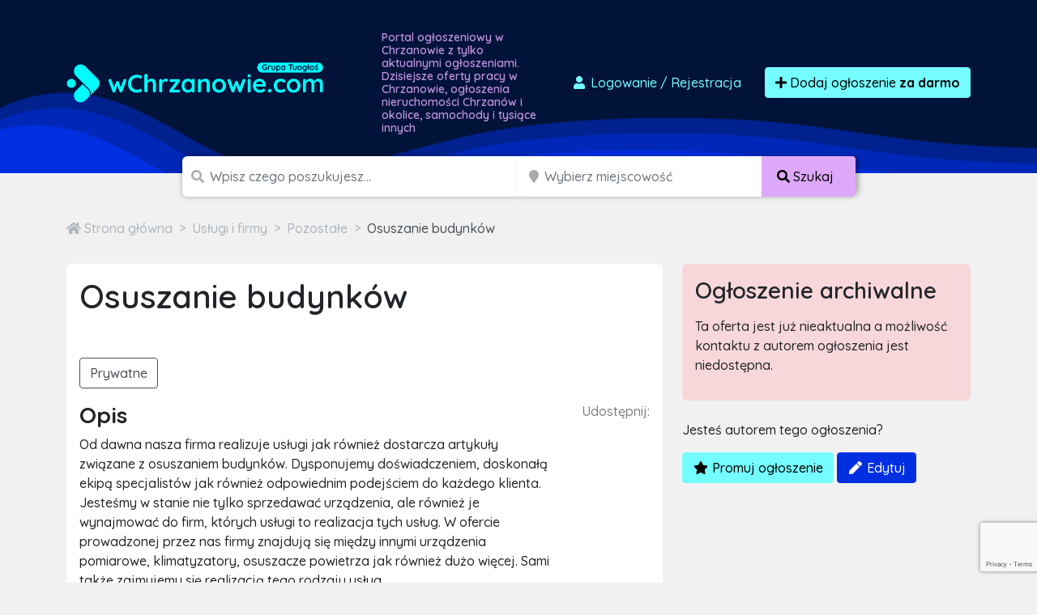

--- FILE ---
content_type: text/html; charset=utf-8
request_url: https://www.google.com/recaptcha/api2/anchor?ar=1&k=6LcGL2waAAAAAFvyq9eZuOpExVXA7oMTBKT3GRF5&co=aHR0cHM6Ly93Y2hyemFub3dpZS5jb206NDQz&hl=en&v=TkacYOdEJbdB_JjX802TMer9&size=invisible&anchor-ms=20000&execute-ms=15000&cb=6u8t0pi6adxy
body_size: 45659
content:
<!DOCTYPE HTML><html dir="ltr" lang="en"><head><meta http-equiv="Content-Type" content="text/html; charset=UTF-8">
<meta http-equiv="X-UA-Compatible" content="IE=edge">
<title>reCAPTCHA</title>
<style type="text/css">
/* cyrillic-ext */
@font-face {
  font-family: 'Roboto';
  font-style: normal;
  font-weight: 400;
  src: url(//fonts.gstatic.com/s/roboto/v18/KFOmCnqEu92Fr1Mu72xKKTU1Kvnz.woff2) format('woff2');
  unicode-range: U+0460-052F, U+1C80-1C8A, U+20B4, U+2DE0-2DFF, U+A640-A69F, U+FE2E-FE2F;
}
/* cyrillic */
@font-face {
  font-family: 'Roboto';
  font-style: normal;
  font-weight: 400;
  src: url(//fonts.gstatic.com/s/roboto/v18/KFOmCnqEu92Fr1Mu5mxKKTU1Kvnz.woff2) format('woff2');
  unicode-range: U+0301, U+0400-045F, U+0490-0491, U+04B0-04B1, U+2116;
}
/* greek-ext */
@font-face {
  font-family: 'Roboto';
  font-style: normal;
  font-weight: 400;
  src: url(//fonts.gstatic.com/s/roboto/v18/KFOmCnqEu92Fr1Mu7mxKKTU1Kvnz.woff2) format('woff2');
  unicode-range: U+1F00-1FFF;
}
/* greek */
@font-face {
  font-family: 'Roboto';
  font-style: normal;
  font-weight: 400;
  src: url(//fonts.gstatic.com/s/roboto/v18/KFOmCnqEu92Fr1Mu4WxKKTU1Kvnz.woff2) format('woff2');
  unicode-range: U+0370-0377, U+037A-037F, U+0384-038A, U+038C, U+038E-03A1, U+03A3-03FF;
}
/* vietnamese */
@font-face {
  font-family: 'Roboto';
  font-style: normal;
  font-weight: 400;
  src: url(//fonts.gstatic.com/s/roboto/v18/KFOmCnqEu92Fr1Mu7WxKKTU1Kvnz.woff2) format('woff2');
  unicode-range: U+0102-0103, U+0110-0111, U+0128-0129, U+0168-0169, U+01A0-01A1, U+01AF-01B0, U+0300-0301, U+0303-0304, U+0308-0309, U+0323, U+0329, U+1EA0-1EF9, U+20AB;
}
/* latin-ext */
@font-face {
  font-family: 'Roboto';
  font-style: normal;
  font-weight: 400;
  src: url(//fonts.gstatic.com/s/roboto/v18/KFOmCnqEu92Fr1Mu7GxKKTU1Kvnz.woff2) format('woff2');
  unicode-range: U+0100-02BA, U+02BD-02C5, U+02C7-02CC, U+02CE-02D7, U+02DD-02FF, U+0304, U+0308, U+0329, U+1D00-1DBF, U+1E00-1E9F, U+1EF2-1EFF, U+2020, U+20A0-20AB, U+20AD-20C0, U+2113, U+2C60-2C7F, U+A720-A7FF;
}
/* latin */
@font-face {
  font-family: 'Roboto';
  font-style: normal;
  font-weight: 400;
  src: url(//fonts.gstatic.com/s/roboto/v18/KFOmCnqEu92Fr1Mu4mxKKTU1Kg.woff2) format('woff2');
  unicode-range: U+0000-00FF, U+0131, U+0152-0153, U+02BB-02BC, U+02C6, U+02DA, U+02DC, U+0304, U+0308, U+0329, U+2000-206F, U+20AC, U+2122, U+2191, U+2193, U+2212, U+2215, U+FEFF, U+FFFD;
}
/* cyrillic-ext */
@font-face {
  font-family: 'Roboto';
  font-style: normal;
  font-weight: 500;
  src: url(//fonts.gstatic.com/s/roboto/v18/KFOlCnqEu92Fr1MmEU9fCRc4AMP6lbBP.woff2) format('woff2');
  unicode-range: U+0460-052F, U+1C80-1C8A, U+20B4, U+2DE0-2DFF, U+A640-A69F, U+FE2E-FE2F;
}
/* cyrillic */
@font-face {
  font-family: 'Roboto';
  font-style: normal;
  font-weight: 500;
  src: url(//fonts.gstatic.com/s/roboto/v18/KFOlCnqEu92Fr1MmEU9fABc4AMP6lbBP.woff2) format('woff2');
  unicode-range: U+0301, U+0400-045F, U+0490-0491, U+04B0-04B1, U+2116;
}
/* greek-ext */
@font-face {
  font-family: 'Roboto';
  font-style: normal;
  font-weight: 500;
  src: url(//fonts.gstatic.com/s/roboto/v18/KFOlCnqEu92Fr1MmEU9fCBc4AMP6lbBP.woff2) format('woff2');
  unicode-range: U+1F00-1FFF;
}
/* greek */
@font-face {
  font-family: 'Roboto';
  font-style: normal;
  font-weight: 500;
  src: url(//fonts.gstatic.com/s/roboto/v18/KFOlCnqEu92Fr1MmEU9fBxc4AMP6lbBP.woff2) format('woff2');
  unicode-range: U+0370-0377, U+037A-037F, U+0384-038A, U+038C, U+038E-03A1, U+03A3-03FF;
}
/* vietnamese */
@font-face {
  font-family: 'Roboto';
  font-style: normal;
  font-weight: 500;
  src: url(//fonts.gstatic.com/s/roboto/v18/KFOlCnqEu92Fr1MmEU9fCxc4AMP6lbBP.woff2) format('woff2');
  unicode-range: U+0102-0103, U+0110-0111, U+0128-0129, U+0168-0169, U+01A0-01A1, U+01AF-01B0, U+0300-0301, U+0303-0304, U+0308-0309, U+0323, U+0329, U+1EA0-1EF9, U+20AB;
}
/* latin-ext */
@font-face {
  font-family: 'Roboto';
  font-style: normal;
  font-weight: 500;
  src: url(//fonts.gstatic.com/s/roboto/v18/KFOlCnqEu92Fr1MmEU9fChc4AMP6lbBP.woff2) format('woff2');
  unicode-range: U+0100-02BA, U+02BD-02C5, U+02C7-02CC, U+02CE-02D7, U+02DD-02FF, U+0304, U+0308, U+0329, U+1D00-1DBF, U+1E00-1E9F, U+1EF2-1EFF, U+2020, U+20A0-20AB, U+20AD-20C0, U+2113, U+2C60-2C7F, U+A720-A7FF;
}
/* latin */
@font-face {
  font-family: 'Roboto';
  font-style: normal;
  font-weight: 500;
  src: url(//fonts.gstatic.com/s/roboto/v18/KFOlCnqEu92Fr1MmEU9fBBc4AMP6lQ.woff2) format('woff2');
  unicode-range: U+0000-00FF, U+0131, U+0152-0153, U+02BB-02BC, U+02C6, U+02DA, U+02DC, U+0304, U+0308, U+0329, U+2000-206F, U+20AC, U+2122, U+2191, U+2193, U+2212, U+2215, U+FEFF, U+FFFD;
}
/* cyrillic-ext */
@font-face {
  font-family: 'Roboto';
  font-style: normal;
  font-weight: 900;
  src: url(//fonts.gstatic.com/s/roboto/v18/KFOlCnqEu92Fr1MmYUtfCRc4AMP6lbBP.woff2) format('woff2');
  unicode-range: U+0460-052F, U+1C80-1C8A, U+20B4, U+2DE0-2DFF, U+A640-A69F, U+FE2E-FE2F;
}
/* cyrillic */
@font-face {
  font-family: 'Roboto';
  font-style: normal;
  font-weight: 900;
  src: url(//fonts.gstatic.com/s/roboto/v18/KFOlCnqEu92Fr1MmYUtfABc4AMP6lbBP.woff2) format('woff2');
  unicode-range: U+0301, U+0400-045F, U+0490-0491, U+04B0-04B1, U+2116;
}
/* greek-ext */
@font-face {
  font-family: 'Roboto';
  font-style: normal;
  font-weight: 900;
  src: url(//fonts.gstatic.com/s/roboto/v18/KFOlCnqEu92Fr1MmYUtfCBc4AMP6lbBP.woff2) format('woff2');
  unicode-range: U+1F00-1FFF;
}
/* greek */
@font-face {
  font-family: 'Roboto';
  font-style: normal;
  font-weight: 900;
  src: url(//fonts.gstatic.com/s/roboto/v18/KFOlCnqEu92Fr1MmYUtfBxc4AMP6lbBP.woff2) format('woff2');
  unicode-range: U+0370-0377, U+037A-037F, U+0384-038A, U+038C, U+038E-03A1, U+03A3-03FF;
}
/* vietnamese */
@font-face {
  font-family: 'Roboto';
  font-style: normal;
  font-weight: 900;
  src: url(//fonts.gstatic.com/s/roboto/v18/KFOlCnqEu92Fr1MmYUtfCxc4AMP6lbBP.woff2) format('woff2');
  unicode-range: U+0102-0103, U+0110-0111, U+0128-0129, U+0168-0169, U+01A0-01A1, U+01AF-01B0, U+0300-0301, U+0303-0304, U+0308-0309, U+0323, U+0329, U+1EA0-1EF9, U+20AB;
}
/* latin-ext */
@font-face {
  font-family: 'Roboto';
  font-style: normal;
  font-weight: 900;
  src: url(//fonts.gstatic.com/s/roboto/v18/KFOlCnqEu92Fr1MmYUtfChc4AMP6lbBP.woff2) format('woff2');
  unicode-range: U+0100-02BA, U+02BD-02C5, U+02C7-02CC, U+02CE-02D7, U+02DD-02FF, U+0304, U+0308, U+0329, U+1D00-1DBF, U+1E00-1E9F, U+1EF2-1EFF, U+2020, U+20A0-20AB, U+20AD-20C0, U+2113, U+2C60-2C7F, U+A720-A7FF;
}
/* latin */
@font-face {
  font-family: 'Roboto';
  font-style: normal;
  font-weight: 900;
  src: url(//fonts.gstatic.com/s/roboto/v18/KFOlCnqEu92Fr1MmYUtfBBc4AMP6lQ.woff2) format('woff2');
  unicode-range: U+0000-00FF, U+0131, U+0152-0153, U+02BB-02BC, U+02C6, U+02DA, U+02DC, U+0304, U+0308, U+0329, U+2000-206F, U+20AC, U+2122, U+2191, U+2193, U+2212, U+2215, U+FEFF, U+FFFD;
}

</style>
<link rel="stylesheet" type="text/css" href="https://www.gstatic.com/recaptcha/releases/TkacYOdEJbdB_JjX802TMer9/styles__ltr.css">
<script nonce="ZO54r_PTdv_djOcPoSIxbw" type="text/javascript">window['__recaptcha_api'] = 'https://www.google.com/recaptcha/api2/';</script>
<script type="text/javascript" src="https://www.gstatic.com/recaptcha/releases/TkacYOdEJbdB_JjX802TMer9/recaptcha__en.js" nonce="ZO54r_PTdv_djOcPoSIxbw">
      
    </script></head>
<body><div id="rc-anchor-alert" class="rc-anchor-alert"></div>
<input type="hidden" id="recaptcha-token" value="[base64]">
<script type="text/javascript" nonce="ZO54r_PTdv_djOcPoSIxbw">
      recaptcha.anchor.Main.init("[\x22ainput\x22,[\x22bgdata\x22,\x22\x22,\[base64]/[base64]/[base64]/[base64]/[base64]/[base64]/[base64]/[base64]/[base64]/[base64]/[base64]/[base64]/[base64]/[base64]\\u003d\x22,\[base64]\\u003d\x22,\x22woo/w70uBFhqADJ9XVxPw551wpzCoMKcwpbCqCrDrsKow63DplF9w55fw5luw53DsB7Dn8KEw6nCvMOww6zCmRMlQ8KffMKFw5FxU8KnwrXDtsO3JsOvb8KNwrrCjUYdw69cw4fDo8KfJsOeFnnCj8O8wpFRw73DqcOEw4HDtEEww63DmsO0w6Y3wqbCqUB0woB/[base64]/DoxvCriDCmMKPNMOIw7ISwo7DnnDDi8Kiwr1Dwp/DvsOcNGxWAMO5G8KewpcLwpQPw5YAHVXDgzvDhsOSUD3Cm8OgbW9iw6VjTcK3w7Anw7RPZEQaw7zDhx7DsxfDo8OVFMOfHWjDpTd8VMKPw4jDiMOjwo/CrCtmGCrDuWDCocOmw4/[base64]/CrsK2wrDDm8KtwrPDmcKxwr/[base64]/wq5pZUXCjMKYwqjDkW/DuX3DtEx6w6fCrMKlFsOaV8KGf13DpMO3cMOXwq3ClBTCuT9IwobCrsKcw7/Ci3PDiTTDosOAG8KjG1JIPcKBw5XDkcKuwpspw4jDm8O8ZsOJw71EwpwWVAvDlcKlw68FTyNdwqZCOTvCsHnCjy/CoTprw5ISVsKCwo3DnhpjwolSG0bDsirCvcKpNV59w6UmYsKDwqgYfsKZw6I8F2PCj3zDuzBOwqfDjsKaw4IKw6JZNS/Do8Obw7DDnTRowqzClgvChsOFCEJ2woZYLcOIw4BdKcO1Q8K3RsKRwpzCkcKcwpleFMK1w7MIJz3DjSclAlnDhwJjPMKJNMO9OHUxw45zwoDDmMOmc8OBw6TDpcKbc8OHScOeYMKhwp/DnGbDiAkDehckwpbCg8O1EsKXw6TCs8KfaXs3c3FzZ8OYU17DssOhKj7DhXEDXsOCwrnDkMOtw5Z5KsKNJcKkwqcowqMjbyLCjsO5w5PCv8Kwaixew4Inw6jCrcKsWsO1EMODV8KpBMKJIyUGwpEiW2JoA2/CrgZ0w6TDnxF9w7BGPQBYVMOLPcKMwpkBIcKyFwAywrJ6WcOdw7UdXsO1w7tkw6kRKw3Dg8Obw7pUH8Kcw7dVQ8OQeRDCtXDCjnXCsj/ChgjCvwdbfsO9acOpw7sxESAIKMKkwprCnB4OcMKAw49BBcKSGcO/[base64]/DkcO8wrssw7YRe8KiL2DCk8KuIcO0w5fDhzocw5HDgsK1Uj8MZ8KyIUApE8KeIVLChMKgw5PDmjhXKTNaw53Cn8O/w5JjwrPDhAnDsjhiwq/CkyNdwqUDbTsvMnTCr8Kww7fCgcOpw74JMATChQN4wr1BAMKvbcKTwq/CvCEjSRDClEjDpXE6w4c9w4/Dpw1AXl1ZDcKyw5xqw55Ywocyw4LDkRXCjy/CvsK0wo/[base64]/w78+f8KfUMOSw5DDgn/Cn3xVaGjDgWfDrsKpXMOqSjQmw6AAVBTCmWFAwokJw6bDp8OoFWfCm3TDrcKjZcK5asOow4I3dMOWJMKpaE7Dp3dALMOPwrHDjS8Yw7vDhMOUcMOqfcK4HX1zw4xuw4Vdwo0BZAs0fkLCkwLCicKuKhwCw6rCncOFwoLCuSh0w6A2wqXDrj/ClRI2woDCvsOhC8OhfsKFw7lsFcKZwqoQwqHCisKQcDI1UMOYDcKEw6nDoX8+w5UVwpLCk0HDhXdNdcKnw7IRw5wvHXbCocOmdmrDgWdeSMK8HDrDim/Ctz/[base64]/Dum3Dq15Jw4FydcK4Z8KSTCUgwqzCrATDgMOEJnvDmDdDwrPDtMKBwoIVOMOEXF/Dk8KaS27ClktCQMOEKsKQw5XDvMKCYMKaKcKRDGAqwo3ClcKJw4LDhsKBPi3Du8O7w5BpD8ONwqXCtcOzwp4LH1DCjsOJP1EZCjvDusOJwo3DlMKcY2AUWsOzHMOVwqUJwrs1XjvCsMOrwpEPw43CtzjDqT7Cr8K1aMOtPBUzXcOGw5tYw6/CgwrDhMK2ZsO/aErDlcO5JMOnw7EYbG0AKkc1TcOdOyHCqMOzWsKqwr3DksOxSsOcw6g/[base64]/[base64]/[base64]/Dqm7Chw/DsMO5bMK5w7LDrMKjYcO6wq4PRzrCoTnDr0dywpvCnD9yw4nDqsOkDMOwc8OOKgXDsGTCjMOFKsOUw4tTw5vCqMKtwqTDgDkbPsOELVzCoXbDjEbDgFzCuVQjwoJAKMKdw5/CmsKBw7ttO0HCtW0bEGLDlMK9ZcOHQWhGwoovAMOXV8Kcw4nCiMO/WVDDlsKhwqzCrDJpw67CicO4PsO6d8OTGDbCisOybsOndE4hwr8SwrnCt8K/JsOcGsOowp3CrQ/[base64]/VhbCu8K9w4IZdHs1w4zDjsKWw5TCqEjCh8OcejA3wojDrDwcXsK9w67DoMOBc8KlWsOpwoXDkWlzJWbDlSDDpcO5wqjDt3jDj8O/fzrDj8KGwo8pBGzCqTXDgTvDlhDCmxQsw63Ds2R+byMAZcK/UzhBVzzCsMKPQnkTS8OAEMO8wpMIw7ULeMOZYzUWwoPCtcOrFy/DqcKZCcKWwrEOwqUxIwEGwq3CnC3DkCNQw7dbw5UdKcOQwphNNQTCkMKDPV0yw4PDlsK8w6zDl8OywojDm0jDuDDCtkrDn0bDp8KYfjfCiFs8HMKxw7R4w5DCtkvDmcOUBH3Dt2PCvcO2csOfEcKpwq/DiFIMw58YwqhDDsK6wpYIwrbDu1fCm8K9M0vDq1oWecKNFGrDiSIGNHtUS8KLwrnDvMOpw7F+cUfCvcKoSWFFw7MBIHfDgW/Cg8K8ZMK+XsOBYcK+wqbCqzrCqg3CmcKvwrh3w4pVZ8KNwrrCr1zDmmrDiQjDh2XDjznCvkvDmSEpeVnDpgYKZQ4AB8KvfGvDtsO6wrrCpsK+wqhLw7wQw5LDqAvCqFtydsKnZRs+Xl/CisOhJSfDvsObwpHDjjEdC0LCiMK7wp9CbsKZwrAqwrkKCsOLaBoDG8Oew5NFfGMmwpFqasOLwo0EwoNnJ8OibzLDucKcw6Bbw6/CjsOLBMKcwq5Qb8KkVkLDn1zCgkjCo3Jww5EJfhNINDnDoh9sGsOqwp5Nw7DCv8OGwrnCu1UeMcO7bsOnRVpACsKpw6Jvwq3CjxwOwrUVwqdCwpnCkAFLeh56WcKuw5vDmx7CucKTwrLCsSnDr1fDnUQQwpPDhSdHwp/[base64]/[base64]/DqMOUYMK+wqDDvsKIEMOmeMONH3fDrsK3wqrCqxd6wr3DlMK9LMOfw6oSGcKkw5XDoH9SG15LwrcQTHrDgHhjw7/[base64]/Dpg8aMUfDl8K3wrxLwo52asOlw4LDqMKGw7bDrcKYwrLCuMO8BcOfwojCq3nCo8KKwo5XfsKwFX50wr3CtsO8w5XCgRvDoWJPw5vDsVEcw5pPw6rCgsO7Ng7CgcKZw7FVwoTCnloHXTTCkkbDn8KWw5jCp8KRPcKyw7ZOG8ORw6zCjsOBQxTDlA3DqWxNw4nDrA/CvsK6OTZCBEbCtsOZYsOnJVvDgTLChMKywrglwprDsAXDhmRbw5fDjF/Doh7DnsOFfsKBwq7DrwQPfU3CmW9AO8KQaMOKVwQgJTzCpG4eTVnCqxsqw7w0wqvCh8OtT8ORwrHCg8OTwrjCl1RWEcKEaGfDuAAQw5TCo8KafnEvdcKewpwDw5dyKQrDjsKocsKtYmjCmmnDucK1w5d1N19jfklxw6Fywo1awrnDicKhw63ClTPCsSxPbMK/w5ooBjXCv8O0wqZgMw1rwrQRf8KFfiDCjSgKw5fDjQvCnEk1dW8UAQXDiQ8Jwp/DvsOBGT1GZ8KmwpxGYcK4w4rDjRMeFFRBYMORYMO1wpzDi8OHw5IEw77DoArCosK7wrk4w49ew58HEn7CrQ0qw6nDoTLDp8KuVcKqwp4qwpvCvcOCS8O6Y8Kmwppjem7CjR1vF8KCUcOYPsK5wp0mEUDChsOIZsK1w7/DmcOVwoQtJlByw4TClsKheMOuwpJzXlnDvgrCo8OwdcOLLX8kw6bDucKow48iZ8O7woFYc8OPwpB9AMKuwppBV8OBOCwIwogZw7bCm8KSw5/[base64]/[base64]/DkRvDpjbDiX5vbyLCt8KPw4vCpcOhSzXChH/CmSfDgi7CiMOtS8KhBMOrwrlMFsKEwpRFc8K/woo7a8Ktw6I3fFJVQ2rCqsOdHRzChAvDgkTDuFrDlWRvGcKKRy4PwpnCusKdwotHw6pZFMOeAgDDg3zDicKPw6pyGEXDksOlw68dUsKFw5TDisKwUcKWwoPCnytqwqfDk3xtOsO/wrnCm8OYHcOEL8O7w6QrV8Kgw6ZyVsOjwpnDixfCk8KiKULCmcKvYcKjbcOzwo7CocORUj/CuMOtwqDCkMKBa8O4w7TDi8O6w7tPwpcFIR0Ww5VlFAYDcizCnXfChsONQMKuOMOYwogMBMK4ScKIw7oQwrLCisK3w7TDqizDusOoScKsTzBGOTrDvMOIQ8KUw5jDjMKswq5ew6/DnzpnBWrCsXMYYV4AZVwbw7BkMcOBwpM1UwbCok7DsMOTw4sOwrooIsOULl/DvlQ3UsKzIy5Uw5bCusOrX8K5XT94w7h1LlPCl8OSbizDnStBwrbClcOZw7MJw5PDn8OEUcOCdULDiTXCicOWw5vCgH06wqDDksOQwq/DqhI/[base64]/woo0wr4APnFcw7hBIsK9wqQof1fCpjjCpkpEw6hNwqN8DG3DnxDCv8KbwrB5dMOqwrbCu8OmLzkCw5poVxw4wokwEcKkw4VSwo1MwokvdMKmJMKlwr1hYDFID2/CkBdGFkPDs8KzNsK/[base64]/eiXCssOZB8OMwpbDjHgtfwlvERrDk8Ofw7jDk8OFw7VVZ8OmSm9qwo/DqQx/w4/CscKBDCLDmMKlwpAUBl/DtgN3w7t1wrnDnHhtf8ONVh9tw7RcV8Kdw7Qpw55lAMOeLMO9wrFIUBDDgl/DqsKNNcKeS8K9NsKewojChsOswp9jw4TCrEpUw4DDnEvDqlgJw4NMJMK7AnzCi8OOwpjDs8O3bsKCScKjGEAzwrRHwqoUUsOUw43DlnLDlCZdOMKLIMK9wrHDqMKgwp7DusO9wrvCqsKNWsKTJkQJA8K4aEfDpcOTw6soVjZWKlDDh8K6w6nDny9lw5hhw6wATj/ClMOxw7jDl8KVwr1nGsKBwqTDqGbDvcO8BSFQwoLDvmNaEsKow6pOw6QseMOYR1hvHm9dwoI+wp7DvThWw4vCn8KiUz3DvMKKwobCosOywozDosOowodJw4Rvw6nDlS9Ewo3CnQouw6fDl8Kuw7dOw4nCiQc4wrTCij/CncKJwo0QwpYpWsKxJRV8w5jDr0rCv2/DqVvComDCn8Klc192wq9Zw7PCmxfDicOFwpErw49wDsOlw47DisODwpLDvGFuw5jCt8OGAg1GwovCjh8Pc05QwoXCs0wvTVjCmybDgWXCm8Olw7TDkmHDliDDlsKwIgpYw7/DusOMwoPDpsKIV8KZwqtsYh/[base64]/VTR1wrIBwq5eEMKOwqjCqknDicOqwpXCl8OQOAJOwoVZw6LCqsKpwpluDMK+OnbDl8OVwoTCsMOPwrDCgQ/DtybCnMKDw6nDlMKfw5w0wp1AIsOJwqQPwpZZQsOZwqUwdsK/w618QMOGwoNbw6BMw6/CnBfDtRbCpl3Ct8OiLsOAw4VLwrnDisO7DcOhBhUhMMKdBT1MdcObGMKRccOzK8OXwqzDp3fChMOSw6DCg2jDhBRFaRPCsXYNw5kuwrUgwqnCtyrDkz/DhsKLOcOWwqJuwrDDkMK6woDDg14YM8K5P8Oxwq3DpcOjHUJYHQvDkiwow4LCpzpww7vDvxXCrVlMw78AC1nCt8OUwodzw43Dphg6QMK/JMKhJsKUSR9jLcKjXMOUw6pUBR7Ci1DChcKmeHBECiRIwoAFecKew79Dw5/Cj213w7bDvwXDmcO4wpvDjDjDlB/DrRhswpnDqG0rRMOME3HChiPDqMK1w7c9GRN0w5EbH8OAL8KYXGhWPR3CliTDmcKYJMK/[base64]/wrbCnVY8w6XClMOaZMOBTSkrw5EbGcK5w5bCmsOxwpHCrcOMbWFWPwZ4I304wrjDi1lAZsOBwp8Zwo9iOsKDM8KgMsKQw7TDlsKmdMKowqPCn8Ozw5AQwpVgw4gyTsO0aANUw6XDlsOywpfDgsO1wr/DgWLCgEfDkMOQw6Juwr/[base64]/DgcOdI2nClcOLbBDCi3slw6XCvBjDj0RGw4FaO8KWDRkkwr7CvsKPwpPCq8KIw4zCtmYTPMOfw5rCjcKcaEJ+w6XCtWZzw7TDsHNiw6HCgsOEJmrDrm/CqsKzAQNTw6DCq8OLw5pxwpXCkcOqwpktw7/Dj8KYB2t1V1N4BMKtw5vDqUUCwqdSAXzCscOCIMOaTcOJdV00wpHDhzYDwqnCrTDCsMOuw5kdP8O6wqp8OMKgUcKJw6kxw6zDtMObVDvCgMKiw5nDt8Ocw63DosKhXzo7w6R+C1DCr8Orw6TDu8Ohw77DmcOGwqfCmnDDj150w6/DicKmH1ZAXCrCkiZTwqnCj8KXwo7Dt3PCncOvw7d1w6bCpMKGw7JwcsOvwqjCpDbDkBnDhHB+d1LCh1EhfQoJwrgvWcKqVAcpIQnDisOvw4FowqF0w6/Doy7DpE3DgMKAwqDClMKZwoB4DsOfWMORKEhkCsK9wr3ClghGLFzDtsKHWQDDuMKmwocVw7XDuTjCtnDCmnDCm0TCm8OEFMKZXcOVIcK6CsKqHkYxw5lVwpdbbcOVDsKAKxk4wrvCi8KewpnDvxtaw6wGw4/Co8KPwpA1R8OSw7rCoynCvX3Dg8K/wrBxEcKSwro/wqvDisKewq/DuRPCrD9aG8OawoAmXsKeH8OyFRdWG3pxw4PCtsKiYRBrTMOtw7dSw7Y+w7VLZQ5XGTUeX8KuTMOnwpLDksKPwr/[base64]/worChR81N8OtNcKWDExjVWQVacOdw6rCgMOiacKQJ3FOEULDvyo8fCLCpcK8wo7Col/DpXDDrsOawpbCgArDvE3Cj8OjF8KYPsK5w4LCi8OfPMKcRsKHw5zCkQfDnFrCg3s3w5LCtcOMAhJXwo7DiR1/w48Dw6oowol+DzUbw7MTw59DSiJ1RknDg0rDmsONdjJowqQLWxbCv3E+ScKfG8Okw57CtjDCmMKcwqHCmcOhXsOHQH/CvnZ4w5XDrBXDt8O8w68HwpHDk8KRFyjDkSwWwqLDoXlmVFfDhsO/wp4ew63DvBpMBMK8w6Vywo/DpcKKw53DmUcJw4fCncK2wo11wppgWsOXw4jCp8K4H8OMFcKqwoLCgsK7w7JRwoTCksKbw4hDe8KrO8O8KMOGw7zCi2vCt8OqAAzDuFDCslwxwoPDjMKqEMOZwrY9wp9oDVYJwpYEC8Kbw6wqO2giwpAvwr/Dr03CkcKVNHEdw5rCsg1rJ8OMwpzDusOAw6XCllXDhsKkaBZtwrbDlWRdPcOvwopGwpPDp8Oyw7hHw6hswpPCinxBaXHCtcK2BC5kw6/[base64]/DinQIw6RGJWYLeVLDtsOES8KBw4h6w6LCqTPDv3XCtHZKeMObTDMseUdeVsKeGMOZw5DCuXrCocKIw5IcwpfDnCTDm8OSYcOPHsOkdi8fK0Etw4YbVH/CtMKRWkcIw6rDkCFxbMKqIlfDmBLCsm8MJcO3Ny/DncOOwoDCqnkNw5PCnzV2M8OjAXEAVHrCjsK0wphnXSvCg8Obw6vCg8KYw7gQwq7DhMOew5bDiCPDr8KYw4PDojfCgsKXw57DvcOGF1jDr8KvEcKdw5JvTcKeBMKYCcKCPxsuwrcYCMOUEF/CmUvDgn3ChcK1SRPCjALCrMOFwpfDt3TCjcOtw6g1NHEhwrt2w4BHwo3Cm8KRT8K+KMKZESLCtsK1E8OhbBRAwqnDmcK7woPDgsOHw5LDicKJw55qwp3CgcOLVsOwFsOIw5JQwoMBwogCSk/[base64]/DgsO4VsK3Kh/CrFk7wopIYBDCo8Ogw6kUXnpFV8OKwq4DJcKSNMKmw4Jzw6BmOGXCvnUFw57Cp8KNbHkHw79kw7M4bMOiw6XDkEHClMOifcOlw5/CixJ0KUbCk8OowrLCoXzDlHVmwo1KIXTCrcOPwolieMOzLsKcIVdRw67DuVsMw4dBfW7Do8O0A2hRwoRyw4jCn8O7w7sLwqzCjsO+SMK4w5YoMiNyM2ZNbsO5YMOaw4BEw4gcwqxhPcKscSd2FhkSw53DkhDDj8OuBC08VHs/[base64]/DlnVIElbChHMDwrdhEcK1w4lcR3LDocK5Tjhlw4R2Q8KCw5fCj8K5CcKpDsKIw5LDp8OkaFFXw7I+WMKPLsO8wq3DiDLClcK+w5bCkCMLbsOMCjHCjCMWw5NEdkFTwprCg3oHw6vCmcOWwpcsGsKSwpjDgcKeMsOJwoHDm8O/[base64]/CkxfDkUoUw4PDmw3CiV7DvBkbw5rDk8Kiw7J/fw3DplTChMOrw5B5w7fDpMKKw4rCsx3CpcOswpbDssOowqMKGUfCoHrDlgIgMk/DpWYow45hw5PCpifCsnzCn8KbwqLCgw4MwrrCscKqwpUVSMORwpVMdWDDhENkY8Ktw6kVw5PCh8OXwobDgMOGCCbDg8K9wonCjwnDjMO8CMK/w5rDicKlwoHCozgjF8KGd1pyw6h/[base64]/DgcO+woLDj3tzw5HCsHHDvcKbG0XClMKlIcOJw5JdIWbCpF4tak/[base64]/[base64]/[base64]/DlsKaZcOxw5ZLQjTCvlPCgcKIDsO0w6DDv8Kswr/[base64]/Ch8OUwpJXw59xIjLCn0diXy4cwpxpP0YYw40wwr7ClMOMwrl3SsKwwohpJUNXXXTDvMKFOMOWQcOeXTpwwrFbKcKgcExrwp07w6Q0w6vDp8OQwr0tdQDDpcORw6/DmRp7NFJYdsKqPGbDuMKZwolBWsKqeEMxOsOgSsOMwq0hAH4ZdcONaF7DmSjCosK4w6XCucO4WsOjwrQow5/DssKWFz3CjcO1KMOBD2VLV8KkUXbCjBgEw7/DkwXDvEfCmw3DtznDtkgwwqPDjxXDkMO/PDwOIMKawpZcw50Gw4HDih84w7tnNMKQWzfCscKLNMO3Xz3CqSjDhjYDAmssP8OBKMOqw5YFw55xMsOJwrzDgU8vNkzDvcKQwoN9D8OIP1DDmMOMwoTCs8KkwrZ/wqFWaV1JKnfCkz7CvEzCilXDlMK1JsOTUMOhFF3DhcORTADDimgyb17DvsKSBsO2wp8vCHgJc8OiTcKfwqsyc8K/[base64]/PMObK8K9wqplB8OQVCvDvMKKMMKMNMOVw64cacOfYMKsw6ZSSx/CkyjDnB5Gw4hiWk3Cu8K3ZsK9wp80VMOBR8KwLRzClcOnTsONw5/CrsKkNG9vwqRbwofCoGhWwpDDjBx1wrvDmMKjD1FEJhooFMKoGUfDlUN/[base64]/[base64]/w4AtwqJbEsOeX8OYwowlw793eSHDqkB4wo/Cjlwuw7M2YSnCo8K3wpLCo3/[base64]/w6Qcw6EwwpUvfMK0wokEwphpFsOpA8OHw69Hwr7CgjHCo8KSw5bDtsOOKQsjVcKocDrCq8KrwohXwpXCssK3GMKbwojCm8O3wocaGcKJw4AiHh/DsjcaT8Kcw4bDosKvw7swRGPDiHvDjMKHdRTDnD5Yb8KnBTbDr8O0UMOCH8ObwrVuHMKuw6/[base64]/[base64]/wqjDoMOTF8O6PAV2wrjCmyDDql0Zw6vCsxZ6wpjDn8OLdlg2OcO3YjtMb1DDjsK9ZMK8wp/Dq8OXUlUTwq9jPMKOdsKQIsKWAcO8NcO3wqTDusO8NX/CkDMHw5nCkcKOaMKHw4xcw6PDusO1ChV1HcONw4fDqMKAaQVtcsO7wqUkwqXDv17DmcOUwq0FfcKxTMOGQsK7woLCtMOcZklDwpc6w6I/w4LCvmLCn8KEFsOVw6TDlD8Wwq5nwotQwpJEwrfDt1zDvH/CoHVNw7rCnsOFwp/DtFfCpMO9w5nDqFHCkDnDpyTDj8O2eHvDjjjDmsOXw4zDhsKYD8O2dcKfIsKABMOiwprDmsKLwpPCv2gbAgJdZE5EWcKFJsOHwqnCsMKuwrccwrTDq0pqC8Kqb3FSNcOheHBkw4BtwocROsKyesOVBMOEVsKaAcO9w6ErVyzDg8Oiw4IxZ8KWwox3wo/CiULCpMONw73CncKtw7PDpMOhw6FKw4pXZMO2wopNbCPCucOAO8KOwrkjwpDCkXbCnsKGw4nDvj7Cj8KIfRchwpnChjEWQx1deUBob29/wpbDvQZzA8OMHMKRBzhEQMOew6/CmmxKfTHChUN4HicVMCDDgFbDhlXCgy7CgcOhHsOBQsKuD8KPLsO0dE45HyJBUsKWE0Acw7zDlcOBM8KFwoNSw7M6w4PDpMKxwoYQwrzDgWDCgMOSbcK8woVTB1EAPwPDpS0MB03DqgLCvjobwoEywpzCpyowEcKTNsOqAsKLwprDrQljTh/[base64]/CmcKjw48KThQ8dlUbPXlqa8KXQAEMwoFZw7TCvMOQw4BjEF1Pw60fBw10wpPDvcOeJk7Cll1RPMKHZC1cfsODw5LDp8Oiwq4CEsOcd1wiKMKHVMOFwooecsKAbxXCucKDwpzDosOPPsO7bxXDhcKkw5vCuiHCu8Kiw41jw5gswr/[base64]/DlsKGG8Obw7HDnMOhJsKAw59CCW/DuVvClj3DlsOqw6ZXaGHCmTfCunRbwr57w71ww4deUmt8w7MdCcOVw7F/wrtuE3nCoMOYw73Dp8OkwqAASy/Dgg4USsOxdcObw74lwo/ChMO9HcOOw4/Dk1jDsUnCrFHCo37Dr8KCKmLDgghyYFjCh8OPwo7DtsK9wr/[base64]/Cr07Ct2IqKEHDqUTCisK0w6DDs8Ozw7bCv056woPDsX/DocOQw57DvSdEw7VID8O3w4bCkRkbwp/Dr8KMw7tzwp3Dk17DnXvDjUXCmsOswpDDoiHDqsKKRsOeWy7DtcOlR8KuCWBYc8KBf8ONw43DmcKIccKewofDiMKjU8O8w5Z7wojDt8Ksw68iMU/Cj8O0w61kQcOeU1bDqsO1IjjCsxMHXMOYOkDDlj4YO8O6P8KiT8KxXVUQdD46w5vDsnICwqMTDcO6w4PCq8Kyw4ZYw7k6wpzDosO9ecObw55sNxnDucOVfcO9w5Epwo0qw4jDjcOPwos3wqTDvsK7w4Fyw4nDq8KTwp/ClsKzw5l2AHzDpMOpKsOgwrjDqXpwwpzDpgtlw5oSw44GK8K0w6IHw4tww6vCmAtNwpHCu8OEa2HCsTINLBpQw7FJPcKHXBEpwplMw7vDm8OCDsKfTMOdQRDDkMKwPW/CocOvACkIAcOdwo3DlzTDkjY/[base64]/DoybDnMOuwpPDj8KAdx49XE16w40Ww48Lw6vDg8OLBRbCksK2w5pfDhd9w5NRw4DCnMOfw7gPGMOywr3DmT7Dn3NgJ8OtwohgMMK7S07CnMOZw7JRwqvDjcKFZyDCgcOtwoRcwpoOw6jCjnQII8K/Tj5PHhvClcK/Ag07wqLDp8KsA8Okw5/ChCUXB8KWYcK4w7fCi0AhVGvCrDFPYMKVPMKww79wAB7CkMK9DSNrAzB2RxlCE8OpHF7DnijDhHIswp3DnXFzw4dEwo7Cin3CjHRWI13DiMOpbHHDjXAjw4PDqj/CgsO9YcK+M1kjw7vDn2rCnm1bwp/Cg8KRKMKJKMOjwojDvcORZlYHHBvCtcKtOyjDt8KTNcK1VsKJZznDu3tZw5HCgxHCkVrDlAIwwp/DlcKEwprDjkt8Y8OEwq86Exhcw5hTw587GsOjw7wvwotSLXRnw4pEZMK+w5/DnMOew6M/KcOOw5bDqcOfwrMoAjrCrMO6bsKbcSnDhiAcwqLDvj7CpVVHwpzCjcK9UsKPGSvClMKWwosQBsOKw7XDlwx1wq4GH8OiTMKvw5DDn8OdcsKqwphcAMOnBcKaCGBJw5XDqw/Dh2fDkjnCliDCsBoyI0gqDBBFw7vDpcKNwrh5c8OjQsOUw6XCglfCt8KVw7B2NcKeI0lDw4p6w6MZNcOueS4Qw7AwOsKMS8O3fizCrkZge8OBI2DDth1iCcO5dsK7wrITScKjFsOHRsO/w68LSSYKYhXCqmrCvmjCgjk1UH/Dq8K/[base64]/Cs8OUIz0Rw6zCvcODIxlEBW/Dr8O1wrA4Ejo6wokJw6zDjMO8bMO6w61ow43Dp3zDmcKMwqXDpMO9asOiX8Olwp7DssKtUMKedcKpwrbDomDDpmPCj09bDgrDoMOfwrPDtS/[base64]/wrPDtzVBwrzDvsOOw6JMUcKve8ORw4g8w77Cly3CvMOxw4TCgcKBw4smw4DDqMKndgJQw5bCpMOMw70aasO4EA8Mw589RFDDq8OVw6ZRfsOpcwF/wqjCvzdMdm12IMOswrvCq3FTw6drX8KWI8OnwrHDnVzCgATDg8O6EMOFZirDqMK8wpfDv2sLwo1Rw5hFK8KmwrhkVBnCimUiVh5HQMKYwpnCuCdtcFEzwqnCt8Ksf8OUw4TDjSTDikrChMONwpUcaRRGwqkENMKnF8O+w5/DshwSVMK8w5lnR8OmwrPDgirDsn/CrwUHb8Oew48twp93wrl4bHvClMO3WlN0EsKDfGsuw6QrPnPCqcKKwpYYT8OnwoA8wpnDqcKxw4Bmw6XDsWPDlsOXwrJww5XDjMODw49bwrslBsKjNMKZGjVwwrzDvcOAw4fDrFHDly8uwovCij0GMcO8In02w7crwoZRHzDDuGtWw44Ewr/ClsKxwoTCnDNGMMKuw73CiMOcCMO8HcONw64KwpbDvcOPa8OhecOqTMKyIDDDsTlrw6PDmMK8w5jCmyLCocO8wrwyNlXCvkB6w6FxbXzChyLDvMOrVEZ0UsK0McKiwr/[base64]/A2HCiHvDjRjDoXnDhj8Cw6YTb8OaTsKKw7AATsOqwrXCq8O7wqtIE3DCpcO8JnUaIsOPIcK+XQ/CvTDCqsOEw7EcLnHCnhNowrQxPcOWW2BfwqrCqcO2CcKnwozClwRSCsKpR0cidcKwRBvDg8KYYXvDlMKSw7ZzQ8Kzw5XDlsOUF2gPVRnDhA01a8K/WDrCl8KKwpzCiMOWN8Khw4dqXsKOUcKVZ1sVHg7DjwlBw6gvwp3DiMOQCMOwY8OPfX10dDbCliAlwobCgGfDqwFpXQcfw6Z/CcK9w5EARA7DlMKDY8KmS8KeOsKFRiR2SDDCplPDu8OcI8KsZcO3w4PChTzCq8KaaCAeJGLCocKNIBAmBzc8IcOJw6/[base64]/OMO6GcK0w53DmMO/w6bCh8Kewrc8cMOswr7CncOIXMK+w6cVfcK+w4DCicONVMORPgrCkAHDpsOqw4sQJUI9YMOOw5LCoMKSwqFSw6VMw7IqwrFgwp4Xw4ZPHcK7DQUkwqjChMOywo3CoMKePjIzwp3CqsOOw7VaSj/[base64]/Cr8KcAMO1QMKCwoDDmXfDhSB5wr/[base64]/CtcOawrrCukTCtnZPw4krdMKURUbDl8ODF8KxCzbCmFosw53CnT/[base64]/[base64]/Ck8O3wqDDvAdKwplVw5E8wr3Dh0EBw7EbO31Lw7JpT8OQw77DrwAKwqENe8Otwp/CvMKwwobClUIhSEIxSwHDnsKLIGTDkhR3X8OjJMOEwpMDw7/DlsORKgF7F8KqeMKXXsOBw79LwqjDmMOOY8K/[base64]/DpmrDq14bMDbCoynCiMKTIcOCwqcASys0wpY7PyPCvyBnIn8OKAROBRk0wqJKw4lKw58OG8KeLMOKcFnCgA9SdwDCr8OxwoHCiMOrwqNJbcO1BmLCgHfDn1ZUwoRPbMOCewVXw5scwrbDpcO6wpp0d1wyw5sTbn7DisK2ZDE9YFhtVW05SClSwoJRwo/DqCY0w5cQw6c9wrYmw5Yqw4Ucwo8Cw5/[base64]/[base64]/[base64]/IWzCkkjDvcOzamRSw6nDpcKqw7oww7DDtmHChErCpn7DvU8UIAbCucKTw7BJGsK1GB5Pw7QUw7Qrwp/DtRVXA8OCw5HDhMKVwqHDusOkJ8KzL8OcLMO5asO9A8KHw5fDlcOsasKFPmZowpXCi8OhGcKjZcOgRyLDjgbCscO/wqfDiMOtJXFyw6/DscKCwqh5w5XCgcOnwonDicKRG1PDlXvCnGzDpUXCnMKiLjHDiXUfAcOdw4QUKsKdRcOiw4wDw4LDlAPDrRkgw4jCmsObw5QsV8K2IQQzKcOVPn7CnSHDnMOyUS8cVMKbWyQqwrkQP3PDtwwJMCnDosOXwpI+FlLCp1HDmlXDijJkw7F/[base64]/CnU/ChSIqemvCqcOuwpLCqMKJSnXChMORZVUrTXwEwojCuMKSW8OyBQzCvcO7OA5HQT0Ew6cULsK3wp/Cm8OtwqBnUcO4IW4Jwp/[base64]/Cr8OdwovDoS9Tw4LCucK4w7pbfcOdWMKlwpnDozrDqgLChwIQaMO2SwrCuk1pJ8K2wqo+w6hWOsKEWixjw5LCsz0xPyccw5nDgMKhK2zCuMOZwrvCiMOEw6szWFN/wonDv8Klw595fMK+w6jDk8OHGcKHw67DosKhwpfCuBYVIMKxw4VZwrxVYcK+wpfCisOVOjDCgsKUSyvCk8OwIDjCusOjw7bChlbDq0TDtMOIwocbw5jCnsO1MFrDminCl1rDv8Oswq/DvRbDqykqw6A5BMOQc8O/[base64]/CiGZHw4LDoxTDqhbDpxAGw4Iiw7/DjUkKdVDDsjLDhMKsw65gw7tzK8Kaw4vDk23DicKOwqN3wozCkMOAw4zCs33DuMKBw4FHTcOuXHDCq8ONwpwkMUlLwp0mF8Oxwp/[base64]/CtMOoVENjEl54IcKtwpRRw4h5w5Iowqs/wrPCjkEpEMO6w6oaQ8OJwpbDghdow67DoU3CnMK6QlXCtMOIazgdw6B2w4h7w7pBRcKdb8OjOwvDuw\\u003d\\u003d\x22],null,[\x22conf\x22,null,\x226LcGL2waAAAAAFvyq9eZuOpExVXA7oMTBKT3GRF5\x22,0,null,null,null,0,[21,125,63,73,95,87,41,43,42,83,102,105,109,121],[7668936,554],0,null,null,null,null,0,null,0,null,700,1,null,0,\[base64]/tzcYADoGZWF6dTZkEg4Iiv2INxgAOgVNZklJNBoZCAMSFR0U8JfjNw7/vqUGGcSdCRmc4owCGQ\\u003d\\u003d\x22,0,0,null,null,1,null,0,1],\x22https://wchrzanowie.com:443\x22,null,[3,1,1],null,null,null,1,3600,[\x22https://www.google.com/intl/en/policies/privacy/\x22,\x22https://www.google.com/intl/en/policies/terms/\x22],\x22to3RPWvlifdhhufPmyukaXMXhkNhke+6Tm8gRFUz2EY\\u003d\x22,1,0,null,1,1764675550386,0,0,[212,180,82,156],null,[33,100],\x22RC-sp2x4KMi8Q_SPQ\x22,null,null,null,null,null,\x220dAFcWeA7NaU96bXK-f9uYeNKcVXW_9q3PJJxYhacyXpJCoKBvptMzX3qkkeBZz9pwVETFPOaYkPS1Qgjswt_8dlBMeMXF6tMl8Q\x22,1764758350737]");
    </script></body></html>

--- FILE ---
content_type: text/html; charset=utf-8
request_url: https://www.google.com/recaptcha/api2/anchor?ar=1&k=6LcGL2waAAAAAFvyq9eZuOpExVXA7oMTBKT3GRF5&co=aHR0cHM6Ly93Y2hyemFub3dpZS5jb206NDQz&hl=en&v=TkacYOdEJbdB_JjX802TMer9&size=invisible&sa=submit&anchor-ms=20000&execute-ms=15000&cb=kfszhleuz9b4
body_size: 45491
content:
<!DOCTYPE HTML><html dir="ltr" lang="en"><head><meta http-equiv="Content-Type" content="text/html; charset=UTF-8">
<meta http-equiv="X-UA-Compatible" content="IE=edge">
<title>reCAPTCHA</title>
<style type="text/css">
/* cyrillic-ext */
@font-face {
  font-family: 'Roboto';
  font-style: normal;
  font-weight: 400;
  src: url(//fonts.gstatic.com/s/roboto/v18/KFOmCnqEu92Fr1Mu72xKKTU1Kvnz.woff2) format('woff2');
  unicode-range: U+0460-052F, U+1C80-1C8A, U+20B4, U+2DE0-2DFF, U+A640-A69F, U+FE2E-FE2F;
}
/* cyrillic */
@font-face {
  font-family: 'Roboto';
  font-style: normal;
  font-weight: 400;
  src: url(//fonts.gstatic.com/s/roboto/v18/KFOmCnqEu92Fr1Mu5mxKKTU1Kvnz.woff2) format('woff2');
  unicode-range: U+0301, U+0400-045F, U+0490-0491, U+04B0-04B1, U+2116;
}
/* greek-ext */
@font-face {
  font-family: 'Roboto';
  font-style: normal;
  font-weight: 400;
  src: url(//fonts.gstatic.com/s/roboto/v18/KFOmCnqEu92Fr1Mu7mxKKTU1Kvnz.woff2) format('woff2');
  unicode-range: U+1F00-1FFF;
}
/* greek */
@font-face {
  font-family: 'Roboto';
  font-style: normal;
  font-weight: 400;
  src: url(//fonts.gstatic.com/s/roboto/v18/KFOmCnqEu92Fr1Mu4WxKKTU1Kvnz.woff2) format('woff2');
  unicode-range: U+0370-0377, U+037A-037F, U+0384-038A, U+038C, U+038E-03A1, U+03A3-03FF;
}
/* vietnamese */
@font-face {
  font-family: 'Roboto';
  font-style: normal;
  font-weight: 400;
  src: url(//fonts.gstatic.com/s/roboto/v18/KFOmCnqEu92Fr1Mu7WxKKTU1Kvnz.woff2) format('woff2');
  unicode-range: U+0102-0103, U+0110-0111, U+0128-0129, U+0168-0169, U+01A0-01A1, U+01AF-01B0, U+0300-0301, U+0303-0304, U+0308-0309, U+0323, U+0329, U+1EA0-1EF9, U+20AB;
}
/* latin-ext */
@font-face {
  font-family: 'Roboto';
  font-style: normal;
  font-weight: 400;
  src: url(//fonts.gstatic.com/s/roboto/v18/KFOmCnqEu92Fr1Mu7GxKKTU1Kvnz.woff2) format('woff2');
  unicode-range: U+0100-02BA, U+02BD-02C5, U+02C7-02CC, U+02CE-02D7, U+02DD-02FF, U+0304, U+0308, U+0329, U+1D00-1DBF, U+1E00-1E9F, U+1EF2-1EFF, U+2020, U+20A0-20AB, U+20AD-20C0, U+2113, U+2C60-2C7F, U+A720-A7FF;
}
/* latin */
@font-face {
  font-family: 'Roboto';
  font-style: normal;
  font-weight: 400;
  src: url(//fonts.gstatic.com/s/roboto/v18/KFOmCnqEu92Fr1Mu4mxKKTU1Kg.woff2) format('woff2');
  unicode-range: U+0000-00FF, U+0131, U+0152-0153, U+02BB-02BC, U+02C6, U+02DA, U+02DC, U+0304, U+0308, U+0329, U+2000-206F, U+20AC, U+2122, U+2191, U+2193, U+2212, U+2215, U+FEFF, U+FFFD;
}
/* cyrillic-ext */
@font-face {
  font-family: 'Roboto';
  font-style: normal;
  font-weight: 500;
  src: url(//fonts.gstatic.com/s/roboto/v18/KFOlCnqEu92Fr1MmEU9fCRc4AMP6lbBP.woff2) format('woff2');
  unicode-range: U+0460-052F, U+1C80-1C8A, U+20B4, U+2DE0-2DFF, U+A640-A69F, U+FE2E-FE2F;
}
/* cyrillic */
@font-face {
  font-family: 'Roboto';
  font-style: normal;
  font-weight: 500;
  src: url(//fonts.gstatic.com/s/roboto/v18/KFOlCnqEu92Fr1MmEU9fABc4AMP6lbBP.woff2) format('woff2');
  unicode-range: U+0301, U+0400-045F, U+0490-0491, U+04B0-04B1, U+2116;
}
/* greek-ext */
@font-face {
  font-family: 'Roboto';
  font-style: normal;
  font-weight: 500;
  src: url(//fonts.gstatic.com/s/roboto/v18/KFOlCnqEu92Fr1MmEU9fCBc4AMP6lbBP.woff2) format('woff2');
  unicode-range: U+1F00-1FFF;
}
/* greek */
@font-face {
  font-family: 'Roboto';
  font-style: normal;
  font-weight: 500;
  src: url(//fonts.gstatic.com/s/roboto/v18/KFOlCnqEu92Fr1MmEU9fBxc4AMP6lbBP.woff2) format('woff2');
  unicode-range: U+0370-0377, U+037A-037F, U+0384-038A, U+038C, U+038E-03A1, U+03A3-03FF;
}
/* vietnamese */
@font-face {
  font-family: 'Roboto';
  font-style: normal;
  font-weight: 500;
  src: url(//fonts.gstatic.com/s/roboto/v18/KFOlCnqEu92Fr1MmEU9fCxc4AMP6lbBP.woff2) format('woff2');
  unicode-range: U+0102-0103, U+0110-0111, U+0128-0129, U+0168-0169, U+01A0-01A1, U+01AF-01B0, U+0300-0301, U+0303-0304, U+0308-0309, U+0323, U+0329, U+1EA0-1EF9, U+20AB;
}
/* latin-ext */
@font-face {
  font-family: 'Roboto';
  font-style: normal;
  font-weight: 500;
  src: url(//fonts.gstatic.com/s/roboto/v18/KFOlCnqEu92Fr1MmEU9fChc4AMP6lbBP.woff2) format('woff2');
  unicode-range: U+0100-02BA, U+02BD-02C5, U+02C7-02CC, U+02CE-02D7, U+02DD-02FF, U+0304, U+0308, U+0329, U+1D00-1DBF, U+1E00-1E9F, U+1EF2-1EFF, U+2020, U+20A0-20AB, U+20AD-20C0, U+2113, U+2C60-2C7F, U+A720-A7FF;
}
/* latin */
@font-face {
  font-family: 'Roboto';
  font-style: normal;
  font-weight: 500;
  src: url(//fonts.gstatic.com/s/roboto/v18/KFOlCnqEu92Fr1MmEU9fBBc4AMP6lQ.woff2) format('woff2');
  unicode-range: U+0000-00FF, U+0131, U+0152-0153, U+02BB-02BC, U+02C6, U+02DA, U+02DC, U+0304, U+0308, U+0329, U+2000-206F, U+20AC, U+2122, U+2191, U+2193, U+2212, U+2215, U+FEFF, U+FFFD;
}
/* cyrillic-ext */
@font-face {
  font-family: 'Roboto';
  font-style: normal;
  font-weight: 900;
  src: url(//fonts.gstatic.com/s/roboto/v18/KFOlCnqEu92Fr1MmYUtfCRc4AMP6lbBP.woff2) format('woff2');
  unicode-range: U+0460-052F, U+1C80-1C8A, U+20B4, U+2DE0-2DFF, U+A640-A69F, U+FE2E-FE2F;
}
/* cyrillic */
@font-face {
  font-family: 'Roboto';
  font-style: normal;
  font-weight: 900;
  src: url(//fonts.gstatic.com/s/roboto/v18/KFOlCnqEu92Fr1MmYUtfABc4AMP6lbBP.woff2) format('woff2');
  unicode-range: U+0301, U+0400-045F, U+0490-0491, U+04B0-04B1, U+2116;
}
/* greek-ext */
@font-face {
  font-family: 'Roboto';
  font-style: normal;
  font-weight: 900;
  src: url(//fonts.gstatic.com/s/roboto/v18/KFOlCnqEu92Fr1MmYUtfCBc4AMP6lbBP.woff2) format('woff2');
  unicode-range: U+1F00-1FFF;
}
/* greek */
@font-face {
  font-family: 'Roboto';
  font-style: normal;
  font-weight: 900;
  src: url(//fonts.gstatic.com/s/roboto/v18/KFOlCnqEu92Fr1MmYUtfBxc4AMP6lbBP.woff2) format('woff2');
  unicode-range: U+0370-0377, U+037A-037F, U+0384-038A, U+038C, U+038E-03A1, U+03A3-03FF;
}
/* vietnamese */
@font-face {
  font-family: 'Roboto';
  font-style: normal;
  font-weight: 900;
  src: url(//fonts.gstatic.com/s/roboto/v18/KFOlCnqEu92Fr1MmYUtfCxc4AMP6lbBP.woff2) format('woff2');
  unicode-range: U+0102-0103, U+0110-0111, U+0128-0129, U+0168-0169, U+01A0-01A1, U+01AF-01B0, U+0300-0301, U+0303-0304, U+0308-0309, U+0323, U+0329, U+1EA0-1EF9, U+20AB;
}
/* latin-ext */
@font-face {
  font-family: 'Roboto';
  font-style: normal;
  font-weight: 900;
  src: url(//fonts.gstatic.com/s/roboto/v18/KFOlCnqEu92Fr1MmYUtfChc4AMP6lbBP.woff2) format('woff2');
  unicode-range: U+0100-02BA, U+02BD-02C5, U+02C7-02CC, U+02CE-02D7, U+02DD-02FF, U+0304, U+0308, U+0329, U+1D00-1DBF, U+1E00-1E9F, U+1EF2-1EFF, U+2020, U+20A0-20AB, U+20AD-20C0, U+2113, U+2C60-2C7F, U+A720-A7FF;
}
/* latin */
@font-face {
  font-family: 'Roboto';
  font-style: normal;
  font-weight: 900;
  src: url(//fonts.gstatic.com/s/roboto/v18/KFOlCnqEu92Fr1MmYUtfBBc4AMP6lQ.woff2) format('woff2');
  unicode-range: U+0000-00FF, U+0131, U+0152-0153, U+02BB-02BC, U+02C6, U+02DA, U+02DC, U+0304, U+0308, U+0329, U+2000-206F, U+20AC, U+2122, U+2191, U+2193, U+2212, U+2215, U+FEFF, U+FFFD;
}

</style>
<link rel="stylesheet" type="text/css" href="https://www.gstatic.com/recaptcha/releases/TkacYOdEJbdB_JjX802TMer9/styles__ltr.css">
<script nonce="lBSyu6Pel8tz57kiFJnQ9w" type="text/javascript">window['__recaptcha_api'] = 'https://www.google.com/recaptcha/api2/';</script>
<script type="text/javascript" src="https://www.gstatic.com/recaptcha/releases/TkacYOdEJbdB_JjX802TMer9/recaptcha__en.js" nonce="lBSyu6Pel8tz57kiFJnQ9w">
      
    </script></head>
<body><div id="rc-anchor-alert" class="rc-anchor-alert"></div>
<input type="hidden" id="recaptcha-token" value="[base64]">
<script type="text/javascript" nonce="lBSyu6Pel8tz57kiFJnQ9w">
      recaptcha.anchor.Main.init("[\x22ainput\x22,[\x22bgdata\x22,\x22\x22,\[base64]/[base64]/[base64]/[base64]/[base64]/[base64]/[base64]/[base64]/[base64]/[base64]/[base64]/[base64]/[base64]/[base64]\\u003d\x22,\[base64]\\u003d\x22,\x22woHChVjDt8Kqf0/CusO5VR/[base64]/DvXbCksKowofDkgVUHV/DvMOoflkdCsKJZRoewqDDnyHCn8K/LmvCr8OAO8OJw5zCnMOhw5fDncKOwqXClERkwqU/L8KIw7YFwrlLwoLCognDrMOebi7CjMO1a37DpcOabXJPNMOIR8KnwrXCvMOlw4/Di14cIFDDscKswphkwovDlmHCqcKuw6PDgMOzwrM4w53DsMKKSRLDlxhQMgXDuiJWw5RBNl/DvSvCrcKNdSHDtMK5wooHIRhjG8OYFcKHw43DmcKvwofCpkUwYlLCgMOzNcKfwoZ7T2LCjcKmwqXDoxESYAjDrMO7csKdwp7Cmy9ewrt7wqrCoMOhecOIw5/CiWDChyEPw5TDhgxDwprDi8KvwrXCtsK0WsOVwpDClFTCo0DCkXF0w6fDgGrCvcK0DGYMccOuw4DDlgRzJRHDvMOaDMKUwoPDiTTDsMOND8OED2lbVcOXbMOEfCc4QMOMIsKzwrXCmMKMwq3DsxRIw5xzw7/DgsOZNsKPW8KIKcOeF8OYU8Krw73DmlnCkmPDomB+KcKpw6jCg8O2wq7DtcKgcsOmwrfDp0MDEirClh7DrwNHO8Kmw4bDuQjDg2Y8McOBwrtvwp5oQinCpn8pQ8K8woPCm8Ouw4lUa8KRO8K2w6x0woohwrHDgsK7woMdTGvCv8K4wpstwo0CO8OeasKhw5/DmTU7Y8OnF8Kyw7zDjcOPVC9Xw53DnQzDrSvCjQNeGlMsMiLDn8O6KgoTwoXCpXnCm2jCusKowprDmcKaYy/CnDLCoCNhc3XCuVLCvjLCvMOmKDvDpcKkw5/DgWB7w7hlw7LCgi7Ci8KSEsOOw7zDosOqwpPCjhVvw57DnB1+w7/[base64]/Ct8KMw6Imw7MgSRJjwrLDvzvDrsO8wp1QwqhdFcOpO8Kawr5sw5sCwpvDtz7DncKtGTxawqPDhz/CvEbDmHXDp1TDmT/Cm8K7wq5xTsOha3tjfMKGe8KNH2Vaey7ChmnDkcOkw6zChBoFwpkecVIGw5I+wrpcworClWLDjUxew7gDdVbCrcKhw7HCqcKtHXxjT8KtQWc6wo9CeMKRZ8KvTsKEw6s/w7/Dp8K1w6NrwrBebMKww6TCgirDsBxuw5DChMOmCsOtwqswK3vCkDPCmMK9OcO2AMKXPxvCjU4hTsKLw6PCtcOtwqZ5w4TCjsKODMOuEFhPKsO5HQB6Ry/[base64]/L8KSwrPDqirDssOWwoLCs8O1w7oXfMOBwoZ1wqIqwoZedcOkB8Kvw7vCgsKtw6vCmmXCocO9w63DkcK0w6JAXkUUwpPCp27DjcOFUkZhQcOdSw4Ow47DucOww5TDtBxdwrgaw4Rgw5zDhMKiA0IFw5/DicO+d8KGw4NmDDTCuMKrNgIbw6BSRMKrw7nDp3/CkA/[base64]/CncOZJsODb8OfwrfCqihWMiFNdj/[base64]/CpMK0w4vDtsOLIFh0w7d3DsOrw7vDtgLCu8Oyw6cawp17OcOODMKUQG/[base64]/TMOqwrl6TsKtAw7Dm1cOHFkOYHnCi8OYw5fDm8KJwprCoMOjR8KcGGQnw7zDmUVhwp88Y8KGYTfCqcOywozCicO+wpLDq8OCAsKUG8Ofw6rCsAXCicKGw71+TmpIw53Ds8OCKcKOPsKHHsKpwq8eHFoSXANMVkbDlyfDvX/[base64]/DmzY0wrHCmMOHwoB0WcKpacKkw49Gw5JAw47CtcKWw6JdXFtGb8OIcSQCwr1VwrpSPT90RE3DqVjCmMOUwplnF2w0wqHCqsKbwpgkw4HCscO6wqEiQ8OWf3LDsQohATHDtmDDkcK8wrgxwp9rAQtuwpnCjDRjWBN1eMOQw6DDoT/DjsOSKMOhDj5ZIGPCimjDtMOww7LCoRbCj8O1NsKkw7p5w5vDjMKLw6tgDMKkKMK5w4XDryNsBUTDiiDChSzDhsOKJ8KsKQMYwoN8LHDDtsKHasOPw4ETwos0w7EUwoTDncKowrrDnm8Aay/DjMOrw6bDiMOfwr/DiXRiwo1fw5DDv2LCsMOMf8K8woXDvMKBXcKyCXcoV8O8wpLDlC/DoMOobsK3w717wqI+wr7Dp8OPw6LDqHjCmcKlasK9wqnDmMKgY8Kfw7oCw6QJwqhCL8KtwoxIw6IicHjCqEDCv8OwS8OWw7zDphfDoRBldinCvMOawq/DicOow5vCp8Ozwr7DqiXCpkthwo9WwpTDvMK8wqHDm8KOwoTClAbDg8OOLFxJRSVSw47DkTXCisKQIsO/[base64]/w6xSD2lsw4bDi8KJCQNuw51NSDVDPcKOZsOqwq8vRm/[base64]/DgsKJW8Ozw6rDvFRWVmHCtcOwS8KSw47Cpz7CsMOjw6bCn8OjR1ggUcKcwpMNwqHClsKzwqfDvzfDicKOwrs/csOVwr54AsK8woh1N8K2PsKCw5sjbMKxOsKfwpHDgHkdw4VrwqsUwoBZNMO9w45Jw44Ww4V5wqTCqcOPwqUFDSrDgcOMwpgRQsOzw40twqQjw4XCuWrCmERAwo/[base64]/[base64]/DlsOCw4Ulw7PCohbCoMKRT8OLwq1Gw7pzwrhYLMOza2nCpgl8w7TDssK6S0zDuCtSwo1SE8Ofw7vCmEbCpcKpRj/DicKcdlXDm8OsFDHCojPDj2wEQ8KQw74Ow4LDjiPCscK9w7/DvMK8ZsKewq1Cwr3Cs8Oow4cGwqXCisOpacKbw7g6QsK/ZhxjwqDDhcK/[base64]/DpcOUJy/[base64]/KMKiD8OOw4wAw5JCwqIAWEjCimDCqy7CnMKsJ21rVx/Cl2U3wr8RYR/DvsKKTAAQGcK/w69hw5vCkEXDusKlwrt3wpnDpMOtwpV/[base64]/Dg8K9bgMDwrnDkMKlw5zDvh12bMKZwqxWw7kdYcO5K8OWZcKowp0OMsOHDsK1E8OHwoPCisONXBUPUWRyNhxxwrl+w6zDt8KgesOpZwnCncOJWEYmBcO+BMOTwoLCicKadBUmw6LCtVLCn2LCosOswqzDph4Bw4UBKDbCsXzDgsKqwopSIDAILgHDo3/[base64]/Cm1LChcOHwqFGwrE3wpIiw5HDqMOkw4TClXnCswDDscO5M8KAPBdka1vDmx3Du8K0F2V+bzRwB0zCqHFda1AWw4XCvMKrGMK8PFc/w7zDjFTDiSrClMK5w6PDijJ3cMK1wo1STcKUQAzCnU/Cr8KawoREwozDs2vChsKoWwknw5XDnMO6R8O2FMOYwrDDvmHCkVIHf0PCi8OpwpfDp8OzOynCisObwo3DtBlkazbDrMObS8OjO0PDr8O8OsOjDGzDm8OFLMKtbzTDhcK8KsOtw5kGw4h1wr/ChMOHH8KBw7Eow6JUc2rDrsO/[base64]/[base64]/[base64]/[base64]/wrYHwoR2w5rCoVTDgcKmwqvDuTQGBBE3wroYBCcEfj7CsMKEK8K4F2RxABTDp8KtGGnDlsK/d2jDpMO/O8OZwpA7wpgmShfCrsKiwovCu8Oow4nDusO9wqjCuMO6wp7ClsOqEMOVYSTDiG/CmMOgTcOlw7YlZjVTNTPDpREQXU/CrWoLw4U4U1Z2CsKhwqDDuMOiwpLCqnfDsifCpSYjYMKXJcKSwpdhZnjCqVNEw6VRwoPCqwptwqvCjHLDsHIddGjDrj/CjT95w54cQsKWNsKSD27DjsOqwqfCssKswqbDr8OSK8KTTsOGwoV6wrXDjcKGwpQOwr7DqcK3NXjCpQw2wo7DlAjCv0bCosKRwpcPwoLCh3PDiyVBKMOuw6vCusOfFB/DlMO/[base64]/CsBlaw44PH3nDrMOfUMKOFn98fMOCS0R7wpcYw5TCtMOgSzzCh3p6w6XDtMKSw60zwp/DiMO0wp/DqH3CpitmwqrCgcOEw587H184wqJMw51gw5jCvFUCb1jCliDCizFwPAprKsOyXU8kwq1RWwFQeDrDrXUlwrLDuMK3w5wIKQzDn2snwro8w7DDrydkfcKbcDtdwpJlFcOTw6IYw5HCoH4gwqbDqcKdPgLDly3DviZOw5MkSsKuw5cGwr/[base64]/DvkcuNUnClCjDvsK4dHLDo8OAB1F+PcOOwo4DJUrDtnTCpXzDq8KFDlvCiMOgwr0pLhkFEnbDgQPCi8ORLzYNw5huIBHDj8KWw6R/[base64]/CrTPDtCrDiMOgZi0TS8ObAEzDpklWe0o0wp3Cs8O3KzxMbMKNGcKWw6c7w4/DnsOWw6VMJjMEGUs1O8ONc8KVecKfAAHDvXHDpFfCu3p+Bzkhwp5yOEzDsGU8AcKMwqUpQsK2w5Ziw6x3w4XCuMKgwrrDrRjDt0PCrR51w6pswpfDiMOCw7DCshYpwqPDik7Cm8Kaw4Ayw6/Ct27DqhZsUWMcNyfDnsKwwqhxwo3DnSrDnMONwptew6/Dq8KLN8KzKMOmMRjCgDAvw7HCm8KnwpTCm8O4BcKqOAo1wpJXR2/DssOrwoxCw4PDp03Do3XCocKKZ8OFw70Mw5wSemHCrQXDqxFTfT7Cn2bDpsKwMhjDtgFbw6LCncOlw7rCsXdFwr1SEm3CjjRFw77Dq8ONHsOYaCI/LQPCvmHCm8O/wqTDk8OHwrzDpsKVwqtcw63CsMOQZhh4wrxTwrzCgV7Do8OOw60tbcOFw6FvC8KewqF8w7IPB0PDu8ORJcO6bsKAwr/[base64]/DjMO8w4Alw6/DnmwUw7VRaMKoJznDpnlbw7hwwoFZbUjDhSQ4wqQRTcOCwqU4EsOTwocqw79zTsKqWnw8FMKZBsKEdkUiw4AkYGHDncOVVsKCw7nCrV/DmTzDl8KZw5LDpGAzc8Omw6rDt8OLacO0wrxOwqnDncO/f8K/[base64]/wozCoR1HfCvDvV1iw47Dg3AiwqHCgMO3w4PDnQDCojPCnElYZh1owonCqztBwp/CnMOvwpzDqV4/[base64]/Ci8K7w7UnXTzCqcK9SMKhEcOxXcOERhfChSXDjyfDlnIwLDcKdyIhw7Emw5rChgjDmsKzeUUTFnHDtMKPw6cUw7laRAfCpMOQwpLDnMOEwq/CgivDuMOjw6IkwrjDhsKrw6NpL37DhMKQMsKDPcK5ScKWEsKzKMK+cgRGfBvCkV7Cl8OsTkbChsKnw63Cv8Oaw7rCoQbChgUZwqPCtmsxQgHDoGY3wrbDoz/DtzQdIzjDjA0mKcO+wrlkBBDDvMKjKsOwwoPDksO7wqnCicKYwrkbwoFzwq/Cmx0eF3kmA8K7wrdGwohKw7YSw7PCgsOUAsOZPMOGQwFkbk1DwoZwNcOwUMOaXMOJwockw501w5DCkxFWc8Oww5HDrsOcwq1BwpjCg1LDtMO9R8KYAVwvLH7CrsO1w7rDsMKGwqXCkTbDhGUuwpcDesKfwrXDpTLClMK6QMK8dQrDpcOnekZYwr7Dk8KuXW/DhxI9wrXDtFYgK257GR5XwrpneTdHw7DChRlNez/[base64]/[base64]/TcKYEgnClx3DlsOcQmACw7ZfwqYDMsKUw5LCgMKnYH7CiMOYw4oDw6whw51LRzvDtsOKwooAw6TCtGHCqWTCpMOIPMK7bzxsRzRAw6vDpDccw43DtMKowo/[base64]/USVsw5/Cv3wvwr8mXRcZwpXCg8Ojw5fCjsKhZMKFw63Ct8K9cMK4S8OMGsKMwr8EY8K+bMKSAcOqQnrCsHjChFnCnsOPITvCpsKmZ3PDtcO1CMKja8KdPMOYwoHDhznDhMKwwpYYOMKxd8OFO09RfsOMw5fDq8Ojw7YKw57DhyXCvMKaNg/DusOnSRlNw5DDn8K/[base64]/DqcOfw77Cqz5ewqEhw4luwoHCsMOgaMK1ImXDgMOaw7PDi8OXD8OaakfDpQZGfMKPfSlfw4vDrg/DrsOZw4E9ECYDwpdWwqjCkcKDwrjCksKzwqswOMKPwpJ3wqvCsMKtMMKmwq5cbw/Cp0/[base64]/Ci8KNNEHCh8OfwoXDmMKTfQB9w5NLGTdzBSDDnCFyf19GwobDh04xXGRLDcOxwqXDrMK/worDjlZeCArCoMKTGMKYN8KDw7vDpj0aw5Uwc1DDvVhjwq/[base64]/CocOzZcObD38IwrZeCxrCoMKpeF3Cq8OgIMO+LEzCusO3cAoJasKme0bDssKXYsOKw7fDmzl2wrPCn2cqJcO7D8OkQEM0woTDmyp4w5IGFiU5MGQ/[base64]/[base64]/dMONYcKwwqQVwoQwO8OUwrkIQ8KOwpEmwp3DqDnDpW90bkXDvx0hIMKjw6HDjcKnfx/Cr2BAwrkRw7VuwrTCvxYgUlbDocOnwoIHwqLDncKzw59HY11gwoLDl8ODwpTDvcKww7sQAsKrw7fDv8Opb8OFNsOMLTFWBMOYw4vDkw8YwrjCoUErw4sZw7/DpR8TdMKpP8OJScOzbsKIw5AFWMONNwfDmsOGD8KQw78scUXDq8Kcw6TDgybDrm8zS3JuP1Muwp3Dgx7DtVLDksOdLUzDiCLDqF/CqjjCocKuwp8nw68VaEYswqXCulE1w4jDicOZwobDl3Y5w53Dn14FcHxpw45ERsOxwrPCgC/DtAHDmMOFw4tdwpxiecO3w7zCkAg3w6BVDkUEw5dqERUaY09vwoVOacKdNsKpCW8FcsKGRBTCjl/CoCzDsMKxwofCo8KHwoxiw54SUcO7TcOcJDArwrx3wqEJBRPDrsOoBnVVwqrDv1/[base64]/Dp8Ouwok8DcO8F3XDu8OWw5TDt10vV8Olwqtbwr4xw6LCsVUZEcKrw7FpHsOgwq0Hfml3w57Dv8KsFMKOwobDu8KgAsK+MgzDtcO4wohQwrjDm8K7woTDs8K9GMOWDFpiw6w5TcOTaMOpU1o1wrMPbF/DuW1JLlUkwobCk8KZwoUiw6nDhcOTRAHCsSPCp8KQNsOKw4rCiEbDkcO8HsOjK8OTS1w+w7wHbsKJFMKVF8KLw63DugnDisKcwowWBcOza2DDmB9wwrVPFcO9Lw0YSMOvwqcADmTCgzXCiV/CrVLDlnJNw7NUw7vDvwTCrAI7wqh+w73CjhfDmcOXCUTCn33Cl8KEw6fDtsOJTEfClcKhw45nwr7DhsKiw4vDhgxLOxETw5JAw4cDCxHCoBsPw6fCq8OHTAdcAMOEwpXCriNpwp9sfsK2wqRWVy/DrUTDiMOSUsK1V1M7McKJwrwOwp/ClRs2M34CXC9hwrbDl0o5w5gRwqJFOXfDt8OUwofCsycafMK2LMKgwqgUGnxDwqgyG8KbJsOpZnVtIDfDtcKyw73ClsKZI8Ofw6vCkAoswr7DpsK0QcK+wolJwqnDmAMCwpHDoMOtcsO/HMKJw67CncKAGsKzwpFNw77Di8KWbDUBwpXCmnxOw4VfMWJmwonDtSXCkG/Dj8OyWy7CtsOSL0VDPQtowrVQNBtLUsKmeg9iDVESETxcYsOFNMO5L8KoEMK4w6UGPcOILcOraEHDlcKCXQ/CmmzDo8ORaMO2aEpLQcKMMg7ChsOuYsO1wollPsK+N2jDrSEHS8KfwpjDiH/Do8O6IHMMKS3CpwoMwo5AfcOpw6PDvCsrw4MGwrLCiCXDqw7DunDDtMKfwqtoFcKdRsKzw4B4wr/DizHDqMOPw6jDk8O7VcKrGMOJYG07woHDrTPCsRDDlVp5w4NCw4XCsMOHw7JQN8K/XMKRw4XDqMKwXsKBwoDCglfCiWPCr3vCo3d9w6dxUsKkw5RvYXkrwqXDqHZ8UTXCnDfCpMK/[base64]/Dq8Ozw6TCtkPCicOLKcOWXxTCvcOuL8OGw6oEGF1+E8Oie8KKNgkLVX/DjMOcwqPDp8O6wpsMwpABEgbDs1XDux/DmsOdwofDg1M5w6FLZTo5w5/[base64]/Co0B/V8OIwqQ0GT7DhTcKUcK1w6PDuWNEwqzCtMO/aj/CrEzDqMKxTMO1Qj3Dg8OcG2gAXE8if2x7wq/Cn1HChD12wqnCtwbCqm5EL8Kkw7nDsnfDlFUNw5XDv8KDJQ/CpsKldsOmPgxmZTPCvT1ow7lfwqHDpRrCqDAuwrHDqMK3MsKrG8KSw5rDmcKWw6ZpVcOtK8KyInHCtgnDhkMEKyTCrMK4woAHa3pSw4vDsn0UfT/Chnc8OcK5enJUw7vCqxDCo1cFw5NywpV6WS7DmsK7KFIHI2pfwrjDiQVwwo3DtMKlQgPCg8KGw6DDmBfDin3CmsOQwrTCgMOOw4AWYsOYwo/CikXDo2jCqHvCqSVhwpQ3w7PDgg3DhBs4GsKgfsKzwqYVw4NtFA7CsRdgwphBAMKhKxJ8w7xjwolwwo59w5jDpMO2w6PDi8Kwwrsuw71vw4nDgcKDWzLCkMO/MMO1wrlnU8KMSC8pw71Ww6jCpsKgJypfwrcnw73Cv1JGw5BLBQVxCcKlIA/CssONwq7Cu2LCqRIUQzw2L8KYFcKmwrjDpSQFeV7CssOGSsOEdntGEy5yw7fCkWoNNFMFw4zDi8OYw5tZwoDDhGICb14Nw67DmTJFwqfCssOMwo8kw79zc1vDt8OTKMODw4cDe8Knw61gMh/DqMOWIsOrbcOxVS/CsVXDnxrDn23CncKOJMKscMOtDmnDqg3DiwTDlMOZwqzCoMKEwqEFV8Ogw7tmHBvDiWnCmnbCrgjDqgkHLVvDgcOvw77DrcKPwofCpGJ1Q23CjkcjWsK/w77CjMOzwoPCuCfDkhYDTXsGNmhUXFnDokzCvMKvwqfCpcK8IMOVwrDDhMO7dXzDkHHClV3DksOVLMOKwoLDuMKww4zDg8KkHRdmwohwwoXDsXl5woXCu8O1wokWw41XwrvCisKOZgHDn27DvcKJwpkywrJLe8K3wobCoWnDr8KHw43Cm8OMJQPDq8OowqPDqQ/Cu8OFclDCiC0jwpbDusKQwrkDPsOTw5bCoV4Uw78mw7XCvcO/[base64]/wrLCtS3DvcOfScOAGcKuXDAZYlNgwo/CgcKwwqFyGcOrwrcCw5gPw6TCg8OYFQtwFUfCjcOnw4fClwbDiMOoScKvKsOXR1jChMOte8KdNMObR0DDpTcna3DCr8OZOcKJwqnDgcK0AMOpw5Vew4IYw6fDrwp4cl3DrG7CryRYEsO7bMKGUMORb8K3L8Knw6sxw7/[base64]/DncKmw5YkQQzCgsO5wrHDrMKgw4EtHMK1woUMb8KvLMOQesO5w67Dq8KcBljCiT98PVdAwpkPL8OnAztDRMOfwpTCkcO+wqVmNMO8w7PDhCcJworDucK/w47Co8K0wrtaw7bCk1jDjxPCtcKIwoLDrsOgwpnCgcO8wqLCrMKFa04OJMKPw7pawo8nVC3CpnrCvMKWwr3DgsOKPsK6wq7CjcKdKx0yCS10TsKXYcOrw7TDo0rCqzEMwr/Ci8K0wprDowjDvHnDogDCrnbCgEsJw6IkwoYDw5x1wq/Dgx0+w6N8w7XCj8OqAsKTw7MNXMKjw4DDuGfCo056TF9pMcKbfEXDk8O6w4RzU3LCj8OFfMOYGj9KwoVlEH1NKz4Kw7dgZzVjw4Nqw78HccO7w7A0d8Oewr/DiUokUcOgwpLCusOeEsOMQcOkXmjDlcKawqQyw6BRwo9/Y8OOwox7w5HCpsOBNsKvNhnCtMK0wo7CmMOHT8OUL8Ogw7Itwp0FaE4YwqvDq8Oiw4PCgmzDq8Oyw4xBw4bDsHXCiRlpKcKRwpbDjDN3CHDCkHYyGcKdDMKPK8K6SnnDlBJ4wq/CjsOmT3PDvFozRMKyLMKVwolAVEfDolB5wpXCoBxiwrPDthEHd8K3bsOYPmLDqsOUwqLDun/ChVkoWMOXw43DpsKuFDrDkMONEsOPw6F9SmbDjGUOw5XDrnMCw59owq1TwozCtMK3wrzCtA84woXDhCQHOcK0IxIhTMO+HmtcwoEZwrErIS/[base64]/w6kQwrjDnm0tVxUVw5vCicOKBMOkbcKTwrd8EFfCnhvDhXB/wpcpOMKMw53CrcKEK8KIGXzDo8ODGsO7PMK4Rn/CtcKuwrvDuwrDrVZ/[base64]/VcK3wpfCr8KoTCFtwpXCjsORD35Nw5vDm8OiwrnDuMOqIcKVVF1aw48LwrMnwqHDncOWwqQpKmnCtsKmw6ZnagMtwoYABcKBZQTCplJCXUp7w690YcKTWsKvw40Iw51HWcKhdBVDwrRRwp/[base64]/EcOYwqAOwqtGQQTCjj4iD8KDHj3CgXTDrMOBwo4ZdMKrUcONwo1AwpJPw67Cvzx/w4Z6wqlvEMK9GlwDw47CncKxPRHDh8OTwot0wrp2wrgafX/CiWrDhVnDmAY8Czx9aMKfKcKXw4wiCADClsKTw4XCqMOLHFjCkxXCicOUT8OzPFbDmsKRwpgnwroywq/[base64]/GEVHwrTCsCN+wq0fT8KFIMORf8KGQQkBFcOhw6bCtk89w7kUFcKgwr42cFHCl8OIwrfCj8OGbcOnU0vDpw5QwrN+w6prOxzCr8KjB8Ohw58SP8OudXXDtsO6worCl1UGw6JBBcKnwppPM8KSQ25Kw4A9wrLCk8OVwr9fwoQ8w6U1dHjCmsK+wpHDmcOVwqc6K8K/[base64]/DqMOKwpXCssKZwqLDksKHW2pZUR4YN2BTBWHDgMKPwr9Sw5oRJ8OkVcOEw7XCmcOGNMOFwqzCp1MGRcOYI2/DkXYDw7nDuh/[base64]/CmVnCtGfDmcKrVHvConVcAcOpw4xzwpQgCMOnNk8dFcOuS8OZwr9iw5MaZRJbQ8Kmw73Cq8OSfMKAYwvDucK1B8K3w47DmMOXw5ZLw77DmsO5w7lHJh5iw6/[base64]/DgXJtwptWwrAlw7DDn8K/wq7DscOdQ8KiMMO2w7NJwofDvsKkwqdzw7nCvAlrEMK8KcO9RVfCm8K4MDjCvsOww5UMw7xHw44sBcKRN8Kbw4E1wojDk0/DqcO0wqbCssOISC4WwpBTRcKNScOMWMKAVMO1aDzCpwU7w6rDucOvwonCjhROWMK/XmY0R8OIw6Rlwo97MR7CiwpAw5Qvw4zCk8ONw4oIFcO+wpjCisO/dVfCvsKmw7Ajw4JXw7E7MMKxw5Zjw7ZZMSnCtD3CpMKTw7EDw4Ejw43CnsK4OsKES1vCocKNRcO+CV7DicKgJAbCoXRnRhjCvCvDplUMY8OgFcK0wonDv8K6e8KYwo8Zw45dYUEcw5Y/w7PCnsOFesKFwpYawoA2MMKzwrvCgMOiwpU1F8KSw4hTwr/CmXrChcOZw4LCncKhw6hqGsOSWsK1worDkh/[base64]/CqcK0w7FvE8O0wo8XwpvDhGjCkAlUMl/CtMKUFMOZGG/DlkLDqTkLw77Cl1c1H8KfwoZ7VTHDlsOtwoLDncOWw6jCtMOffcOlP8KCfMO2bMOywpRbU8Ktdm8NwrzDm2jDmMKrWcKRw5gFZcOnY8K2w7ZGw500wp/Cj8K3ZTnDqxTCujIvwprCrXvCscOxa8Opwqk3SsKwCwo6w40OWMOKEhk6Wh12wp7CscK5wrjDuH80X8KXwqhUGkTDmDYod8OxWMKawol/wpN4w414wpTDu8K3MsOwS8Knwr7CuHfCiT5nwqXDvcK3XMOERMOTCMO9acKQd8K7VMKEfgpmWcK6FglqSW5qwpI5LMOXw6fDpMOHwrrDmhfDqirDnMOzEcOcY3ZywrQ2CilFAcKGw7UyMsO9w53Ct8OBbQUtUcONwr/CpV0swqDCmiTDpBwkw4A0SzUhwp7DkHNHI1HCnTUww7bCsy/DkEgVw701McOLw53CuEPDp8KRwpdUwpjCnBVBwrANBMOhbsKyG8K1dn3CkR1+DA1lPcOYX3Q8w7jDg2TChcKcwoHChsOCdEYdw41MwrwEViRWw57DmDnDscKLdgvDrW/CiV7DhcKbHXF6E1wiw5DChMKuOcOmwoTCtsKlcsKtV8KAGBTDqsO7FmPCkcO2YBllw7s3dA4Hw6howoIcf8O6wrUUwpXCnMO+wo1mG1HCgAtrTCHCpUPDtMKDw53DlsKWIMO4wq3Cun1lw6dgSMKow5h2cV/CucKeW8KmwqwcwoBZBF86OMOzw7rDoMOBZMKfB8OQw57CmCU3wrzCuMKBYMKVdxfDg3UWwp3DkcKCwofDmcKIw7BkMMObw4M+MMKjDAAfwqHCsRouR0ENNiPDphDDvQRacTjCrMKmw7tDWMKOCxJjw55se8OAwqFnw5XCmx4pdcOuwoF2UsK4wpdff3tBw6o/wq49w6fDrMKIw47Dm3FRw5Yrw5TDgQ8XT8OMwoh9dMOoJRPCjmrDtRoXesKyUH3CmFFcHcKyP8Oaw6jCgyHDi3wqwq4Mwq9xw6M0w5/DjsK1w5jDoMKmbjPDgz8kd3lITTICwohPwqsEwrt+w61HKgDCkB7CvsK2wqdFw75gw6vChUYTw7bCqTLCmMK5w4TCol/DpBPCrsKcIj9bCMOOw7d5wrrCmcOfwp8vwpZOw5EzZMO3wqrDq8KiPFbCqMOVwoobw4XDrzAqw6jDv8OnOFYbdRDCsh9efMOHf2bDvsKCwoDCgzbCmcO8w47CjcK4wrA5QsKsY8K5L8OcwpjDkWJzwrpzw7jCmSMTT8K3R8K5IRPChFtEHcOEwoPCm8OzVCZbEF/ChRjCkHDDmTkjLcOfVsOYXmjCpkrDgiHDiCDDlcOpe8O/wq/CvMOlw7R5Pz3CjsO9MMOswqnCl8OpIcKtZQNKQGzDm8O9N8OXLk99w4hHwqzDszwXwpbDjsKow7djw7cUWCNqCBEXwoxnwp/DsnA5bsOuw7LDuHJUOxjDinEMDsKpMMOMaWbClsODwp4/O8KoJyxYw6kQw5/DhsO2DDfDnXrDp8KQRn8kw5bDksKJworCq8K9wrPCn35kwpHCihvCrsO6HXlCc3kLwojCn8Oxw4nChcKawpU7bl96VlhWwprClEzDmE/Cp8O4wonDrsKrSW7DrWrCn8OSw73DisKJwq8VEjnCkB8eBTTDqsOYCG3Dh1fChMO/wrTCsFBjLQt1wqTDhWHCgBprN1Rkw7TDiAh9dSB6GsKlUsOULinDu8KoYMOnw4IJZ1piwpvCg8O1F8K+IgYqH8OTw4bCnRfDuXYawqDDh8O0wqTCqcO5w6DCksKlwocewo/CvcKjD8Kaw5bChVh2wpA1cF/Dv8OJw7/[base64]/[base64]/wqjCmyXDiG/DrQVLccO1Tx/CmcKxdcOlwrVVwqbDmgjClcK/wr5aw5FKwpvCrHhRWsK6AVMkwqtQw4MuwpbCjBEwU8KCwr9owpnCiMKkwobCiyZ4U1PDqMOJwqQiw7fDliRvdsKjIMOHwoAAw7s8WVfDhcK4wqvCvDZjw7rDgUQZw63CkGgiwp/CmmJxw4JNDB7CixrDi8KFwoTCrMKKwpRkwoTCnsK9SQbDoMOSecOkw4hzw6tyw5jCtwAZw6AhwovDqDZfw6/DucKrwqtGQTnCqHUWw7DCoGzDv1zDr8OwMMKfXMKnwrDDu8Kiwq/[base64]/Di8KEw65uw4ISw5Mew6nDrsKlK3wCw6Bww5TCsGfDn8OFEcODCcKrw6TDmsKsVXIDw5wPYHgMAsKpw6fDpC3DtcK0w7A5acKvVBYhw4zCpVbCuwfCuEbCisO+wplpTsOkwr7DqMKYZsKkwpxqwrHCmH/Do8O/XsKMwrAuwrBIc3QLwrrCo8OeTUJnwoVlw4fCiWJGw6gCPSI8w5YFw5vDqcO2Pkd3b17DtMObwpd3RMKwwqTDsMO1FsKTasOBBsKYPTbCi8KbwpnDmcOxCwQVS3vCkXRqwq/CmQnDt8ObPMOKScOBTEFyBsKAwrDDrMOdw5xMCMOwesKaccOBNsOOwrR6wooaw7jCh0wOworDlXBswqjCszJpw6/DqW96K2BxZsKFw6QTA8KvecOpccOAPsO/V3Zzwop7EgjDjcO8w7DDhE/CqF42w7RCOcO9esOJwqLDsnEYeMKNwp/DrzR0w4XDlMOuwpp+wpbCrsKTGGrDicOTfiB+w5LCuMOEw40nwohxw6DDojomw5/[base64]/DlcKuw6xmwppfWVHDtnFXQMKIw4M+AcOZNmnCocKcwpnDpgrDvsOewoV4w6pteMOFN8KTwo7Dl8K8ZzrCrMOqw4/ChcOiFCDCp3rDtCpTwpwBwqzCoMOQeFDCkBHCt8OsDw3CtcOVwpZ7AsOgw5wpwphYA08sCMKJb33DocKjw74QworClcKYw5ZQGj/DnETCjhV+w6MZw7QfNBwEw55XSQHDnwpRw7fDgcKUSg1YwpFBwpcKwpzCtjTCgjvCh8Oow5XDnMK6DTdCZ8KfwpjDhTTDlS8HY8OwPMOww4soCcO6woPDisKbw6XDg8K0P1B8bRzCllLCkMOow77Ck1ASw5PCvcOhAnbCmMK0YcO1HcOxw7/DkGvCmBpmLlTCiXYGwrPCgTV9WcKADcKBdn3CknLCiTRJFsOTRcK/wpXDhXdww5LCn8OiwrpqACTCmmsqIWHCizpiw5HDtnjCoTnDriF2w5sPwoDCmDx1EENXKsOoIzMrecOuw4MUw717wpQSwoADMwzDuBgrLsO4XsOSw7vDtMOYwp/[base64]/DpDZHdsOzw5otw4zCicKzVSxrIl0QAcK9wo7DuMOWwpLCsFdjwqBSYWjCjcO1D3zCmsO8wqsIDcKkwrfCgj0ZXcK0PVbDtSrCgMKhVSgQw4pDRk/Dij1Xwo3CgTDDnh1Tw6Esw6/DplNQLMOKXMOqwpM5wr1LwpYIw5/CjMKIwonCnyTCgMOCQArDuMOTG8KsNkbDghUzwrcxJcKmw47CpsOjw71DwqlKwpw1WS3DpEjCgBMBw6XCh8OMZ8OMOl4Wwr4dwrjDrMKUwo3CisKqw4DCosK1wo1Ww5k/HAkJwqUwR8Otw5XDuyA5MFYqTMOfw7LDpcOSK0/DmGTDsQBCR8KTw7HDuMKBwpHDpWMIwp/CpMOgScO3w6k3MQ/ClsOINwM/[base64]/wqI/w6FT\x22],null,[\x22conf\x22,null,\x226LcGL2waAAAAAFvyq9eZuOpExVXA7oMTBKT3GRF5\x22,0,null,null,null,0,[16,21,125,63,73,95,87,41,43,42,83,102,105,109,121],[7668936,554],0,null,null,null,null,0,null,0,null,700,1,null,0,\[base64]/tzcYADoGZWF6dTZkEg4Iiv2INxgAOgVNZklJNBoZCAMSFR0U8JfjNw7/vqUGGcSdCRmc4owCGQ\\u003d\\u003d\x22,0,0,null,null,1,null,0,1],\x22https://wchrzanowie.com:443\x22,null,[3,1,1],null,null,null,1,3600,[\x22https://www.google.com/intl/en/policies/privacy/\x22,\x22https://www.google.com/intl/en/policies/terms/\x22],\x22V4ccne3bmTH9xAlLeueeI8GnAOC/VCuvFgGV62LipFc\\u003d\x22,1,0,null,1,1764675550575,0,0,[120,188,25,27,221],null,[53,27,20,82,198],\x22RC-7DQ3PcxvX9iaBA\x22,null,null,null,null,null,\x220dAFcWeA67xpx73U1vomXI0Hy1G9Qsb7QfHBHKADsUvwDhQfmbpTFmUVXrqymlaAMTIzL6V0O-hOA_2ommmmcT4n8hHYJrtHIkYA\x22,1764758350365]");
    </script></body></html>

--- FILE ---
content_type: text/html; charset=utf-8
request_url: https://www.google.com/recaptcha/api2/aframe
body_size: -249
content:
<!DOCTYPE HTML><html><head><meta http-equiv="content-type" content="text/html; charset=UTF-8"></head><body><script nonce="yP9P2qtVEti322iYyN37OQ">/** Anti-fraud and anti-abuse applications only. See google.com/recaptcha */ try{var clients={'sodar':'https://pagead2.googlesyndication.com/pagead/sodar?'};window.addEventListener("message",function(a){try{if(a.source===window.parent){var b=JSON.parse(a.data);var c=clients[b['id']];if(c){var d=document.createElement('img');d.src=c+b['params']+'&rc='+(localStorage.getItem("rc::a")?sessionStorage.getItem("rc::b"):"");window.document.body.appendChild(d);sessionStorage.setItem("rc::e",parseInt(sessionStorage.getItem("rc::e")||0)+1);localStorage.setItem("rc::h",'1764671954161');}}}catch(b){}});window.parent.postMessage("_grecaptcha_ready", "*");}catch(b){}</script></body></html>

--- FILE ---
content_type: application/javascript
request_url: https://wchrzanowie.com/build/0.f832fc81.js
body_size: 284686
content:
(window.webpackJsonp=window.webpackJsonp||[]).push([[0],{"+924":function(t,e,n){"use strict";n.d(e,"a",(function(){return o})),n.d(e,"b",(function(){return r})),n.d(e,"c",(function(){return a})),n.d(e,"d",(function(){return s}));var i=n("9AQC");function s(t,e=0){return"string"!=typeof t||0===e||t.length<=e?t:t.substr(0,e)+"..."}function r(t,e){let n=t;const i=n.length;if(i<=150)return n;e>i&&(e=i);let s=Math.max(e-60,0);s<5&&(s=0);let r=Math.min(s+140,i);return r>i-5&&(r=i),r===i&&(s=Math.max(r-140,0)),n=n.slice(s,r),s>0&&(n="'{snip} "+n),r<i&&(n+=" {snip}"),n}function o(t,e){if(!Array.isArray(t))return"";const n=[];for(let e=0;e<t.length;e++){const i=t[e];try{n.push(String(i))}catch(t){n.push("[value cannot be serialized]")}}return n.join(e)}function a(t,e=[],n=!1){return e.some(e=>function(t,e,n=!1){return!!Object(i.l)(t)&&(Object(i.k)(e)?e.test(t):!!Object(i.l)(e)&&(n?t===e:t.includes(e)))}(t,e,n))}},"+A1k":function(t,e,n){"use strict";(function(t,i){n.d(e,"a",(function(){return o})),n.d(e,"b",(function(){return r})),n.d(e,"c",(function(){return a}));var s=n("RQwI");function r(){return!Object(s.a)()&&"[object process]"===Object.prototype.toString.call(void 0!==t?t:0)}function o(t,e){return t.require(e)}function a(t){let e;try{e=o(i,t)}catch(t){}try{const{cwd:n}=o(i,"process");e=o(i,`${n()}/node_modules/${t}`)}catch(t){}return e}}).call(this,n("8oxB"),n("3UD+")(t))},"+KVS":function(t,e,n){"use strict";n.d(e,"a",(function(){return i}));const i="7.27.0"},"1zx/":function(t,e,n){"use strict";var i=n("Z3os");const s=/[^.]*(?=\..*)\.|.*/,r=/\..*/,o=/::\d+$/,a={};let c=1;const l={mouseenter:"mouseover",mouseleave:"mouseout"},u=new Set(["click","dblclick","mouseup","mousedown","contextmenu","mousewheel","DOMMouseScroll","mouseover","mouseout","mousemove","selectstart","selectend","keydown","keypress","keyup","orientationchange","touchstart","touchmove","touchend","touchcancel","pointerdown","pointermove","pointerup","pointerleave","pointercancel","gesturestart","gesturechange","gestureend","focus","blur","change","reset","select","submit","focusin","focusout","load","unload","beforeunload","resize","move","DOMContentLoaded","readystatechange","error","abort","scroll"]);function d(t,e){return e&&`${e}::${c++}`||t.uidEvent||c++}function h(t){const e=d(t);return t.uidEvent=e,a[e]=a[e]||{},a[e]}function p(t,e,n=null){const i=Object.keys(t);for(let s=0,r=i.length;s<r;s++){const r=t[i[s]];if(r.originalHandler===e&&r.delegationSelector===n)return r}return null}function f(t,e,n){const i="string"==typeof e,s=i?n:e;let o=t.replace(r,"");const a=l[o];a&&(o=a);return u.has(o)||(o=t),[i,s,o]}function g(t,e,n,i,r){if("string"!=typeof e||!t)return;n||(n=i,i=null);const[o,a,c]=f(e,n,i),l=h(t),u=l[c]||(l[c]={}),g=p(u,a,o?n:null);if(g)return void(g.oneOff=g.oneOff&&r);const m=d(a,e.replace(s,"")),v=o?function(t,e,n){return function i(s){const r=t.querySelectorAll(e);for(let{target:e}=s;e&&e!==this;e=e.parentNode)for(let o=r.length;o--;)if(r[o]===e)return s.delegateTarget=e,i.oneOff&&_.off(t,s.type,n),n.apply(e,[s]);return null}}(t,n,i):function(t,e){return function n(i){return i.delegateTarget=t,n.oneOff&&_.off(t,i.type,e),e.apply(t,[i])}}(t,n);v.delegationSelector=o?n:null,v.originalHandler=a,v.oneOff=r,v.uidEvent=m,u[m]=v,t.addEventListener(c,v,o)}function m(t,e,n,i,s){const r=p(e[n],i,s);r&&(t.removeEventListener(n,r,Boolean(s)),delete e[n][r.uidEvent])}const _={on(t,e,n,i){g(t,e,n,i,!1)},one(t,e,n,i){g(t,e,n,i,!0)},off(t,e,n,i){if("string"!=typeof e||!t)return;const[s,r,a]=f(e,n,i),c=a!==e,l=h(t),u=e.startsWith(".");if(void 0!==r){if(!l||!l[a])return;return void m(t,l,a,r,s?n:null)}u&&Object.keys(l).forEach(n=>{!function(t,e,n,i){const s=e[n]||{};Object.keys(s).forEach(r=>{if(r.includes(i)){const i=s[r];m(t,e,n,i.originalHandler,i.delegationSelector)}})}(t,l,n,e.slice(1))});const d=l[a]||{};Object.keys(d).forEach(n=>{const i=n.replace(o,"");if(!c||e.includes(i)){const e=d[n];m(t,l,a,e.originalHandler,e.delegationSelector)}})},trigger(t,e,n){if("string"!=typeof e||!t)return null;const s=Object(i.h)(),o=e.replace(r,""),a=e!==o,c=u.has(o);let l,d=!0,h=!0,p=!1,f=null;return a&&s&&(l=s.Event(e,n),s(t).trigger(l),d=!l.isPropagationStopped(),h=!l.isImmediatePropagationStopped(),p=l.isDefaultPrevented()),c?(f=document.createEvent("HTMLEvents"),f.initEvent(o,d,!0)):f=new CustomEvent(e,{bubbles:d,cancelable:!0}),void 0!==n&&Object.keys(n).forEach(t=>{Object.defineProperty(f,t,{get:()=>n[t]})}),p&&f.preventDefault(),h&&t.dispatchEvent(f),f.defaultPrevented&&void 0!==l&&l.preventDefault(),f}};e.a=_},"2SVd":function(t,e,n){"use strict";t.exports=function(t){return/^([a-z][a-z\d\+\-\.]*:)?\/\//i.test(t)}},"2bdC":function(t,e,n){"use strict";n.d(e,"a",(function(){return o}));var i=n("6hSO"),s=n("8LbN"),r=n("FGHR");function o(){Object(i.a)("error",a),Object(i.a)("unhandledrejection",a)}function a(){const t=Object(r.a)();if(t){const e="internal_error";("undefined"==typeof __SENTRY_DEBUG__||__SENTRY_DEBUG__)&&s.c.log(`[Tracing] Transaction: ${e} -> Global error occured`),t.setStatus(e)}}},"3CEA":function(t,e,n){"use strict";n.d(e,"a",(function(){return jt}));var i=n("wBhU"),s=n("METY"),r=n("QQmx"),o=n("GIgW"),a=n("3MsT"),c=n("pRiV"),l=n("4Ssk"),u=n("8LbN"),d=n("HR75"),h=n("6hSO"),p=n("fqQG"),f=n("oMcV"),g=n("+KVS"),m=n("oZ5x"),_=n("kdvv");var v=n("UJ/E"),y=n("9AQC"),b=n("6PXS"),E=n("Fffm"),S=n("9/Zf");function w(t,e){const n=T(t,e),i={type:e&&e.name,value:j(e)};return n.length&&(i.stacktrace={frames:n}),void 0===i.type&&""===i.value&&(i.value="Unrecoverable error caught"),i}function O(t,e){return{exception:{values:[w(t,e)]}}}function T(t,e){const n=e.stacktrace||e.stack||"",i=function(t){if(t){if("number"==typeof t.framesToPop)return t.framesToPop;if(x.test(t.message))return 1}return 0}(e);try{return t(n,i)}catch(t){}return[]}const x=/Minified React error #\d+;/i;function j(t){const e=t&&t.message;return e?e.error&&"string"==typeof e.error.message?e.error.message:e:"No error message"}function C(t,e,n,i,s){let r;if(Object(y.e)(e)&&e.error){return O(t,e.error)}if(Object(y.a)(e)||Object(y.b)(e)){const s=e;if("stack"in e)r=O(t,e);else{const e=s.name||(Object(y.a)(s)?"DOMError":"DOMException"),o=s.message?`${e}: ${s.message}`:e;r=k(t,o,n,i),Object(S.b)(r,o)}return"code"in s&&(r.tags={...r.tags,"DOMException.code":""+s.code}),r}if(Object(y.d)(e))return O(t,e);if(Object(y.i)(e)||Object(y.f)(e)){return r=function(t,e,n,i){const s=Object(o.a)().getClient(),r=s&&s.getOptions().normalizeDepth,a={exception:{values:[{type:Object(y.f)(e)?e.constructor.name:i?"UnhandledRejection":"Error",value:`Non-Error ${i?"promise rejection":"exception"} captured with keys: ${Object(b.d)(e)}`}]},extra:{__serialized__:Object(E.b)(e,r)}};if(n){const e=T(t,n);e.length&&(a.exception.values[0].stacktrace={frames:e})}return a}(t,e,n,s),Object(S.a)(r,{synthetic:!0}),r}return r=k(t,e,n,i),Object(S.b)(r,""+e,void 0),Object(S.a)(r,{synthetic:!0}),r}function k(t,e,n,i){const s={message:e};if(i&&n){const i=T(t,n);i.length&&(s.exception={values:[{value:e,stacktrace:{frames:i}}]})}return s}var A=n("AsUd");const D=n("rbyU").a;let N=0;function R(){return N>0}function I(){N++,setTimeout(()=>{N--})}function L(t,e={},n){if("function"!=typeof t)return t;try{const e=t.__sentry_wrapped__;if(e)return e;if(Object(b.f)(t))return t}catch(e){return t}const i=function(){const i=Array.prototype.slice.call(arguments);try{n&&"function"==typeof n&&n.apply(this,arguments);const s=i.map(t=>L(t,e));return t.apply(this,s)}catch(t){throw I(),Object(A.b)(n=>{n.addEventProcessor(t=>(e.mechanism&&(Object(S.b)(t,void 0,void 0),Object(S.a)(t,e.mechanism)),t.extra={...t.extra,arguments:i},t)),Object(A.a)(t)}),t}};try{for(const e in t)Object.prototype.hasOwnProperty.call(t,e)&&(i[e]=t[e])}catch(t){}Object(b.g)(i,t),Object(b.a)(t,"__sentry_wrapped__",i);try{Object.getOwnPropertyDescriptor(i,"name").configurable&&Object.defineProperty(i,"name",{get:()=>t.name})}catch(t){}return i}var B=n("vFt6");const P=["fatal","error","warning","log","info","debug"];function U(t){return"warn"===t?"warning":P.includes(t)?t:"log"}var Y=n("+924"),M=n("DTqw");class G{static __initStatic(){this.id="Breadcrumbs"}__init(){this.name=G.id}constructor(t){G.prototype.__init.call(this),this.options={console:!0,dom:!0,fetch:!0,history:!0,sentry:!0,xhr:!0,...t}}setupOnce(){var t;this.options.console&&Object(h.a)("console",q),this.options.dom&&Object(h.a)("dom",(t=this.options.dom,function(e){let n,i="object"==typeof t?t.serializeAttribute:void 0,s="object"==typeof t&&"number"==typeof t.maxStringLength?t.maxStringLength:void 0;s&&s>1024&&(("undefined"==typeof __SENTRY_DEBUG__||__SENTRY_DEBUG__)&&u.c.warn(`\`dom.maxStringLength\` cannot exceed 1024, but a value of ${s} was configured. Sentry will use 1024 instead.`),s=1024),"string"==typeof i&&(i=[i]);try{n=e.event.target?Object(B.c)(e.event.target,{keyAttrs:i,maxStringLength:s}):Object(B.c)(e.event,{keyAttrs:i,maxStringLength:s})}catch(t){n="<unknown>"}0!==n.length&&Object(o.a)().addBreadcrumb({category:"ui."+e.name,message:n},{event:e.event,name:e.name,global:e.global})})),this.options.xhr&&Object(h.a)("xhr",F),this.options.fetch&&Object(h.a)("fetch",H),this.options.history&&Object(h.a)("history",$)}addSentryBreadcrumb(t){this.options.sentry&&Object(o.a)().addBreadcrumb({category:"sentry."+("transaction"===t.type?"transaction":"event"),event_id:t.event_id,level:t.level,message:Object(S.e)(t)},{event:t})}}function q(t){for(let e=0;e<t.args.length;e++)if("ref=Ref<"===t.args[e]){t.args[e+1]="viewRef";break}const e={category:"console",data:{arguments:t.args,logger:"console"},level:U(t.level),message:Object(Y.a)(t.args," ")};if("assert"===t.level){if(!1!==t.args[0])return;e.message="Assertion failed: "+(Object(Y.a)(t.args.slice(1)," ")||"console.assert"),e.data.arguments=t.args.slice(1)}Object(o.a)().addBreadcrumb(e,{input:t.args,level:t.level})}function F(t){if(t.endTimestamp){if(t.xhr.__sentry_own_request__)return;const{method:e,url:n,status_code:i,body:s}=t.xhr.__sentry_xhr__||{};Object(o.a)().addBreadcrumb({category:"xhr",data:{method:e,url:n,status_code:i},type:"http"},{xhr:t.xhr,input:s})}else;}function H(t){t.endTimestamp&&(t.fetchData.url.match(/sentry_key/)&&"POST"===t.fetchData.method||(t.error?Object(o.a)().addBreadcrumb({category:"fetch",data:t.fetchData,level:"error",type:"http"},{data:t.error,input:t.args}):Object(o.a)().addBreadcrumb({category:"fetch",data:{...t.fetchData,status_code:t.response.status},type:"http"},{input:t.args,response:t.response})))}function $(t){let e=t.from,n=t.to;const i=Object(M.a)(D.location.href);let s=Object(M.a)(e);const r=Object(M.a)(n);s.path||(s=i),i.protocol===r.protocol&&i.host===r.host&&(n=r.relative),i.protocol===s.protocol&&i.host===s.host&&(e=s.relative),Object(o.a)().addBreadcrumb({category:"navigation",data:{from:e,to:n}})}G.__initStatic();class z extends f.a{constructor(t){t._metadata=t._metadata||{},t._metadata.sdk=t._metadata.sdk||{name:"sentry.javascript.browser",packages:[{name:"npm:@sentry/browser",version:g.a}],version:g.a},super(t),t.sendClientReports&&D.document&&D.document.addEventListener("visibilitychange",()=>{"hidden"===D.document.visibilityState&&this._flushOutcomes()})}eventFromException(t,e){return function(t,e,n,i){const s=C(t,e,n&&n.syntheticException||void 0,i);return Object(S.a)(s),s.level="error",n&&n.event_id&&(s.event_id=n.event_id),Object(d.c)(s)}(this._options.stackParser,t,e,this._options.attachStacktrace)}eventFromMessage(t,e="info",n){return function(t,e,n="info",i,s){const r=k(t,e,i&&i.syntheticException||void 0,s);return r.level=n,i&&i.event_id&&(r.event_id=i.event_id),Object(d.c)(r)}(this._options.stackParser,t,e,n,this._options.attachStacktrace)}sendEvent(t,e){const n=this.getIntegrationById("Breadcrumbs");Object(p.a)([n,"optionalAccess",t=>t.addSentryBreadcrumb,"optionalCall",e=>e(t)]),super.sendEvent(t,e)}_prepareEvent(t,e,n){return t.platform=t.platform||"javascript",super._prepareEvent(t,e,n)}_flushOutcomes(){const t=this._clearOutcomes();if(0===t.length)return void(("undefined"==typeof __SENTRY_DEBUG__||__SENTRY_DEBUG__)&&u.c.log("No outcomes to send"));if(!this._dsn)return void(("undefined"==typeof __SENTRY_DEBUG__||__SENTRY_DEBUG__)&&u.c.log("No dsn provided, will not send outcomes"));("undefined"==typeof __SENTRY_DEBUG__||__SENTRY_DEBUG__)&&u.c.log("Sending outcomes:",t);const e=Object(a.a)(this._dsn,this._options),n=function(t,e,n){const i=[{type:"client_report"},{timestamp:n||Object(_.b)(),discarded_events:t}];return Object(m.c)(e?{dsn:e}:{},[i])}(t,this._options.tunnel&&Object(v.a)(this._dsn));try{const t="[object Navigator]"===Object.prototype.toString.call(D&&D.navigator);if(t&&"function"==typeof D.navigator.sendBeacon&&!this._options.transportOptions){D.navigator.sendBeacon.bind(D.navigator)(e,Object(m.h)(n))}else this._sendEnvelope(n)}catch(t){("undefined"==typeof __SENTRY_DEBUG__||__SENTRY_DEBUG__)&&u.c.error(t)}}}function W(t,e,n,i){const s={filename:t,function:e,in_app:!0};return void 0!==n&&(s.lineno=n),void 0!==i&&(s.colno=i),s}const X=/^\s*at (?:(.*\).*?|.*?) ?\((?:address at )?)?((?:file|https?|blob|chrome-extension|address|native|eval|webpack|<anonymous>|[-a-z]+:|.*bundle|\/)?.*?)(?::(\d+))?(?::(\d+))?\)?\s*$/i,V=/\((\S*)(?::(\d+))(?::(\d+))\)/,K=/^\s*(.*?)(?:\((.*?)\))?(?:^|@)?((?:file|https?|blob|chrome|webpack|resource|moz-extension|safari-extension|safari-web-extension|capacitor)?:\/.*?|\[native code\]|[^@]*(?:bundle|\d+\.js)|\/[\w\-. /=]+)(?::(\d+))?(?::(\d+))?\s*$/i,J=/(\S+) line (\d+)(?: > eval line \d+)* > eval/i,Q=/^\s*at (?:((?:\[object object\])?.+) )?\(?((?:file|ms-appx|https?|webpack|blob):.*?):(\d+)(?::(\d+))?\)?\s*$/i,Z=[[30,t=>{const e=X.exec(t);if(e){if(e[2]&&0===e[2].indexOf("eval")){const t=V.exec(e[2]);t&&(e[2]=t[1],e[3]=t[2],e[4]=t[3])}const[t,n]=et(e[1]||"?",e[2]);return W(n,t,e[3]?+e[3]:void 0,e[4]?+e[4]:void 0)}}],[50,t=>{const e=K.exec(t);if(e){if(e[3]&&e[3].indexOf(" > eval")>-1){const t=J.exec(e[3]);t&&(e[1]=e[1]||"eval",e[3]=t[1],e[4]=t[2],e[5]="")}let t=e[3],n=e[1]||"?";return[n,t]=et(n,t),W(t,n,e[4]?+e[4]:void 0,e[5]?+e[5]:void 0)}}],[40,t=>{const e=Q.exec(t);return e?W(e[2],e[1]||"?",+e[3],e[4]?+e[4]:void 0):void 0}]],tt=Object(c.a)(...Z),et=(t,e)=>{const n=-1!==t.indexOf("safari-extension"),i=-1!==t.indexOf("safari-web-extension");return n||i?[-1!==t.indexOf("@")?t.split("@")[0]:"?",n?"safari-extension:"+e:"safari-web-extension:"+e]:[t,e]},nt=["EventTarget","Window","Node","ApplicationCache","AudioTrackList","ChannelMergerNode","CryptoOperation","EventSource","FileReader","HTMLUnknownElement","IDBDatabase","IDBRequest","IDBTransaction","KeyOperation","MediaController","MessagePort","ModalWindow","Notification","SVGElementInstance","Screen","TextTrack","TextTrackCue","TextTrackList","WebSocket","WebSocketWorker","Worker","XMLHttpRequest","XMLHttpRequestEventTarget","XMLHttpRequestUpload"];class it{static __initStatic(){this.id="TryCatch"}__init(){this.name=it.id}constructor(t){it.prototype.__init.call(this),this._options={XMLHttpRequest:!0,eventTarget:!0,requestAnimationFrame:!0,setInterval:!0,setTimeout:!0,...t}}setupOnce(){this._options.setTimeout&&Object(b.e)(D,"setTimeout",st),this._options.setInterval&&Object(b.e)(D,"setInterval",st),this._options.requestAnimationFrame&&Object(b.e)(D,"requestAnimationFrame",rt),this._options.XMLHttpRequest&&"XMLHttpRequest"in D&&Object(b.e)(XMLHttpRequest.prototype,"send",ot);const t=this._options.eventTarget;if(t){(Array.isArray(t)?t:nt).forEach(at)}}}function st(t){return function(...e){const n=e[0];return e[0]=L(n,{mechanism:{data:{function:Object(c.b)(t)},handled:!0,type:"instrument"}}),t.apply(this,e)}}function rt(t){return function(e){return t.apply(this,[L(e,{mechanism:{data:{function:"requestAnimationFrame",handler:Object(c.b)(t)},handled:!0,type:"instrument"}})])}}function ot(t){return function(...e){const n=this;return["onload","onerror","onprogress","onreadystatechange"].forEach(t=>{t in n&&"function"==typeof n[t]&&Object(b.e)(n,t,(function(e){const n={mechanism:{data:{function:t,handler:Object(c.b)(e)},handled:!0,type:"instrument"}},i=Object(b.f)(e);return i&&(n.mechanism.data.handler=Object(c.b)(i)),L(e,n)}))}),t.apply(this,e)}}function at(t){const e=D,n=e[t]&&e[t].prototype;n&&n.hasOwnProperty&&n.hasOwnProperty("addEventListener")&&(Object(b.e)(n,"addEventListener",(function(e){return function(n,i,s){try{"function"==typeof i.handleEvent&&(i.handleEvent=L(i.handleEvent,{mechanism:{data:{function:"handleEvent",handler:Object(c.b)(i),target:t},handled:!0,type:"instrument"}}))}catch(t){}return e.apply(this,[n,L(i,{mechanism:{data:{function:"addEventListener",handler:Object(c.b)(i),target:t},handled:!0,type:"instrument"}}),s])}})),Object(b.e)(n,"removeEventListener",(function(t){return function(e,n,i){const s=n;try{const n=s&&s.__sentry_wrapped__;n&&t.call(this,e,n,i)}catch(t){}return t.call(this,e,s,i)}})))}it.__initStatic();class ct{static __initStatic(){this.id="GlobalHandlers"}__init(){this.name=ct.id}__init2(){this._installFunc={onerror:lt,onunhandledrejection:ut}}constructor(t){ct.prototype.__init.call(this),ct.prototype.__init2.call(this),this._options={onerror:!0,onunhandledrejection:!0,...t}}setupOnce(){Error.stackTraceLimit=50;const t=this._options;for(const n in t){const i=this._installFunc[n];i&&t[n]&&(e=n,("undefined"==typeof __SENTRY_DEBUG__||__SENTRY_DEBUG__)&&u.c.log("Global Handler attached: "+e),i(),this._installFunc[n]=void 0)}var e}}function lt(){Object(h.a)("error",t=>{const[e,n,i]=pt();if(!e.getIntegration(ct))return;const{msg:s,url:r,line:o,column:a,error:c}=t;if(R()||c&&c.__sentry_own_request__)return;const l=void 0===c&&Object(y.l)(s)?function(t,e,n,i){let s=Object(y.e)(t)?t.message:t,r="Error";const o=s.match(/^(?:[Uu]ncaught (?:exception: )?)?(?:((?:Eval|Internal|Range|Reference|Syntax|Type|URI|)Error): )?(.*)$/i);o&&(r=o[1],s=o[2]);return dt({exception:{values:[{type:r,value:s}]}},e,n,i)}(s,r,o,a):dt(C(n,c||s,void 0,i,!1),r,o,a);l.level="error",ht(e,c,l,"onerror")})}function ut(){Object(h.a)("unhandledrejection",t=>{const[e,n,i]=pt();if(!e.getIntegration(ct))return;let s=t;try{"reason"in t?s=t.reason:"detail"in t&&"reason"in t.detail&&(s=t.detail.reason)}catch(t){}if(R()||s&&s.__sentry_own_request__)return!0;const r=Object(y.j)(s)?{exception:{values:[{type:"UnhandledRejection",value:"Non-Error promise rejection captured with value: "+String(s)}]}}:C(n,s,void 0,i,!0);r.level="error",ht(e,s,r,"onunhandledrejection")})}function dt(t,e,n,i){const s=t.exception=t.exception||{},r=s.values=s.values||[],o=r[0]=r[0]||{},a=o.stacktrace=o.stacktrace||{},c=a.frames=a.frames||[],l=isNaN(parseInt(i,10))?void 0:i,u=isNaN(parseInt(n,10))?void 0:n,d=Object(y.l)(e)&&e.length>0?e:Object(B.b)();return 0===c.length&&c.push({colno:l,filename:d,function:"?",in_app:!0,lineno:u}),t}function ht(t,e,n,i){Object(S.a)(n,{handled:!1,type:i}),t.captureEvent(n,{originalException:e})}function pt(){const t=Object(o.a)(),e=t.getClient(),n=e&&e.getOptions()||{stackParser:()=>[],attachStacktrace:!1};return[t,n.stackParser,n.attachStacktrace]}ct.__initStatic();var ft=n("vOz9");class gt{static __initStatic(){this.id="LinkedErrors"}__init(){this.name=gt.id}constructor(t={}){gt.prototype.__init.call(this),this._key=t.key||"cause",this._limit=t.limit||5}setupOnce(){const t=Object(o.a)().getClient();t&&Object(ft.b)((e,n)=>{const i=Object(o.a)().getIntegration(gt);return i?function(t,e,n,i,s){if(!(i.exception&&i.exception.values&&s&&Object(y.g)(s.originalException,Error)))return i;const r=function t(e,n,i,s,r=[]){if(!Object(y.g)(i[s],Error)||r.length+1>=n)return r;const o=w(e,i[s]);return t(e,n,i[s],s,[o,...r])}(t,n,s.originalException,e);return i.exception.values=[...r,...i.exception.values],i}(t.getOptions().stackParser,i._key,i._limit,e,n):e})}}gt.__initStatic();class mt{constructor(){mt.prototype.__init.call(this)}static __initStatic(){this.id="Dedupe"}__init(){this.name=mt.id}setupOnce(t,e){const n=t=>{const n=e().getIntegration(mt);if(n){try{if(function(t,e){if(!e)return!1;if(function(t,e){const n=t.message,i=e.message;if(!n&&!i)return!1;if(n&&!i||!n&&i)return!1;if(n!==i)return!1;if(!vt(t,e))return!1;if(!_t(t,e))return!1;return!0}(t,e))return!0;if(function(t,e){const n=yt(e),i=yt(t);if(!n||!i)return!1;if(n.type!==i.type||n.value!==i.value)return!1;if(!vt(t,e))return!1;if(!_t(t,e))return!1;return!0}(t,e))return!0;return!1}(t,n._previousEvent))return("undefined"==typeof __SENTRY_DEBUG__||__SENTRY_DEBUG__)&&u.c.warn("Event dropped due to being a duplicate of previously captured event."),null}catch(e){return n._previousEvent=t}return n._previousEvent=t}return t};n.id=this.name,t(n)}}function _t(t,e){let n=bt(t),i=bt(e);if(!n&&!i)return!0;if(n&&!i||!n&&i)return!1;if(n=n,i=i,i.length!==n.length)return!1;for(let t=0;t<i.length;t++){const e=i[t],s=n[t];if(e.filename!==s.filename||e.lineno!==s.lineno||e.colno!==s.colno||e.function!==s.function)return!1}return!0}function vt(t,e){let n=t.fingerprint,i=e.fingerprint;if(!n&&!i)return!0;if(n&&!i||!n&&i)return!1;n=n,i=i;try{return!(n.join("")!==i.join(""))}catch(t){return!1}}function yt(t){return t.exception&&t.exception.values&&t.exception.values[0]}function bt(t){const e=t.exception;if(e)try{return e.values[0].stacktrace.frames}catch(t){return}}mt.__initStatic();class Et{constructor(){Et.prototype.__init.call(this)}static __initStatic(){this.id="HttpContext"}__init(){this.name=Et.id}setupOnce(){Object(ft.b)(t=>{if(Object(o.a)().getIntegration(Et)){if(!D.navigator&&!D.location&&!D.document)return t;const e=t.request&&t.request.url||D.location&&D.location.href,{referrer:n}=D.document||{},{userAgent:i}=D.navigator||{},s={...e&&{url:e},headers:{...t.request&&t.request.headers,...n&&{Referer:n},...i&&{"User-Agent":i}}};return{...t,request:s}}return t})}}Et.__initStatic();var St=n("F+4+");let wt=void 0;function Ot(t,e=function(){if(wt)return wt;if(Object(l.a)(D.fetch))return wt=D.fetch.bind(D);const t=D.document;let e=D.fetch;if(t&&"function"==typeof t.createElement)try{const n=t.createElement("iframe");n.hidden=!0,t.head.appendChild(n);const i=n.contentWindow;i&&i.fetch&&(e=i.fetch),t.head.removeChild(n)}catch(t){("undefined"==typeof __SENTRY_DEBUG__||__SENTRY_DEBUG__)&&u.c.warn("Could not create sandbox iframe for pure fetch check, bailing to window.fetch: ",t)}return wt=e.bind(D)}()){return Object(St.a)(t,(function(n){const i={body:n.body,method:"POST",referrerPolicy:"origin",headers:t.headers,keepalive:n.body.length<=65536,...t.fetchOptions};try{return e(t.url,i).then(t=>({statusCode:t.status,headers:{"x-sentry-rate-limits":t.headers.get("X-Sentry-Rate-Limits"),"retry-after":t.headers.get("Retry-After")}}))}catch(t){return wt=void 0,Object(d.b)(t)}}))}function Tt(t){return Object(St.a)(t,(function(e){return new d.a((n,i)=>{const s=new XMLHttpRequest;s.onerror=i,s.onreadystatechange=()=>{4===s.readyState&&n({statusCode:s.status,headers:{"x-sentry-rate-limits":s.getResponseHeader("X-Sentry-Rate-Limits"),"retry-after":s.getResponseHeader("Retry-After")}})},s.open("POST",t.url);for(const e in t.headers)Object.prototype.hasOwnProperty.call(t.headers,e)&&s.setRequestHeader(e,t.headers[e]);s.send(e.body)})}))}const xt=[new i.a.InboundFilters,new i.a.FunctionToString,new it,new G,new ct,new gt,new mt,new Et];function jt(t={}){void 0===t.defaultIntegrations&&(t.defaultIntegrations=xt),void 0===t.release&&("string"==typeof __SENTRY_RELEASE__&&(t.release=__SENTRY_RELEASE__),D.SENTRY_RELEASE&&D.SENTRY_RELEASE.id&&(t.release=D.SENTRY_RELEASE.id)),void 0===t.autoSessionTracking&&(t.autoSessionTracking=!0),void 0===t.sendClientReports&&(t.sendClientReports=!0);const e={...t,stackParser:Object(c.c)(t.stackParser||tt),integrations:Object(s.a)(t),transport:t.transport||(Object(l.b)()?Ot:Tt)};Object(r.a)(z,e),t.autoSessionTracking&&function(){if(void 0===D.document)return void(("undefined"==typeof __SENTRY_DEBUG__||__SENTRY_DEBUG__)&&u.c.warn("Session tracking in non-browser environment with @sentry/browser is not supported."));const t=Object(o.a)();if(!t.captureSession)return;Ct(t),Object(h.a)("history",({from:t,to:e})=>{void 0!==t&&t!==e&&Ct(Object(o.a)())})}()}function Ct(t){t.startSession({ignoreDuration:!0}),t.captureSession()}},"3MsT":function(t,e,n){"use strict";n.d(e,"a",(function(){return o})),n.d(e,"b",(function(){return a}));var i=n("6PXS"),s=n("UJ/E");function r(t){const e=t.protocol?t.protocol+":":"",n=t.port?":"+t.port:"";return`${e}//${t.host}${n}${t.path?"/"+t.path:""}/api/`}function o(t,e={}){const n="string"==typeof e?e:e.tunnel,s="string"!=typeof e&&e._metadata?e._metadata.sdk:void 0;return n||`${function(t){return`${r(t)}${t.projectId}/envelope/`}(t)}?${function(t,e){return Object(i.h)({sentry_key:t.publicKey,sentry_version:"7",...e&&{sentry_client:`${e.name}/${e.version}`}})}(t,s)}`}function a(t,e){const n=Object(s.b)(t),i=r(n)+"embed/error-page/";let o="dsn="+Object(s.a)(n);for(const t in e)if("dsn"!==t)if("user"===t){const t=e.user;if(!t)continue;t.name&&(o+="&name="+encodeURIComponent(t.name)),t.email&&(o+="&email="+encodeURIComponent(t.email))}else o+=`&${encodeURIComponent(t)}=${encodeURIComponent(e[t])}`;return`${i}?${o}`}},"3UD+":function(t,e){t.exports=function(t){if(!t.webpackPolyfill){var e=Object.create(t);e.children||(e.children=[]),Object.defineProperty(e,"loaded",{enumerable:!0,get:function(){return e.l}}),Object.defineProperty(e,"id",{enumerable:!0,get:function(){return e.i}}),Object.defineProperty(e,"exports",{enumerable:!0}),e.webpackPolyfill=1}return e}},"3bJp":function(t,e,n){"use strict";const i={matches:(t,e)=>t.matches(e),find:(t,e=document.documentElement)=>[].concat(...Element.prototype.querySelectorAll.call(e,t)),findOne:(t,e=document.documentElement)=>Element.prototype.querySelector.call(e,t),children:(t,e)=>[].concat(...t.children).filter(t=>t.matches(e)),parents(t,e){const n=[];let i=t.parentNode;for(;i&&i.nodeType===Node.ELEMENT_NODE&&3!==i.nodeType;)this.matches(i,e)&&n.push(i),i=i.parentNode;return n},prev(t,e){let n=t.previousElementSibling;for(;n;){if(n.matches(e))return[n];n=n.previousElementSibling}return[]},next(t,e){let n=t.nextElementSibling;for(;n;){if(this.matches(n,e))return[n];n=n.nextElementSibling}return[]}};e.a=i},"4Ssk":function(t,e,n){"use strict";n.d(e,"a",(function(){return a})),n.d(e,"b",(function(){return o})),n.d(e,"c",(function(){return l})),n.d(e,"d",(function(){return c}));var i=n("8LbN"),s=n("rbyU");const r=Object(s.b)();function o(){if(!("fetch"in r))return!1;try{return new Headers,new Request("http://www.example.com"),new Response,!0}catch(t){return!1}}function a(t){return t&&/^function fetch\(\)\s+\{\s+\[native code\]\s+\}$/.test(t.toString())}function c(){if(!o())return!1;if(a(r.fetch))return!0;let t=!1;const e=r.document;if(e&&"function"==typeof e.createElement)try{const n=e.createElement("iframe");n.hidden=!0,e.head.appendChild(n),n.contentWindow&&n.contentWindow.fetch&&(t=a(n.contentWindow.fetch)),e.head.removeChild(n)}catch(t){("undefined"==typeof __SENTRY_DEBUG__||__SENTRY_DEBUG__)&&i.c.warn("Could not create sandbox iframe for pure fetch check, bailing to window.fetch: ",t)}return t}function l(){const t=r.chrome,e=t&&t.app&&t.app.runtime,n="history"in r&&!!r.history.pushState&&!!r.history.replaceState;return!e&&n}},"5oMp":function(t,e,n){"use strict";t.exports=function(t,e){return e?t.replace(/\/+$/,"")+"/"+e.replace(/^\/+/,""):t}},"6PXS":function(t,e,n){"use strict";n.d(e,"a",(function(){return a})),n.d(e,"b",(function(){return d})),n.d(e,"c",(function(){return g})),n.d(e,"d",(function(){return f})),n.d(e,"e",(function(){return o})),n.d(e,"f",(function(){return l})),n.d(e,"g",(function(){return c})),n.d(e,"h",(function(){return u}));var i=n("vFt6"),s=n("9AQC"),r=n("+924");function o(t,e,n){if(!(e in t))return;const i=t[e],s=n(i);if("function"==typeof s)try{c(s,i)}catch(t){}t[e]=s}function a(t,e,n){Object.defineProperty(t,e,{value:n,writable:!0,configurable:!0})}function c(t,e){const n=e.prototype||{};t.prototype=e.prototype=n,a(t,"__sentry_original__",e)}function l(t){return t.__sentry_original__}function u(t){return Object.keys(t).map(e=>`${encodeURIComponent(e)}=${encodeURIComponent(t[e])}`).join("&")}function d(t){if(Object(s.d)(t))return{message:t.message,name:t.name,stack:t.stack,...p(t)};if(Object(s.f)(t)){const e={type:t.type,target:h(t.target),currentTarget:h(t.currentTarget),...p(t)};return"undefined"!=typeof CustomEvent&&Object(s.g)(t,CustomEvent)&&(e.detail=t.detail),e}return t}function h(t){try{return Object(s.c)(t)?Object(i.c)(t):Object.prototype.toString.call(t)}catch(t){return"<unknown>"}}function p(t){if("object"==typeof t&&null!==t){const e={};for(const n in t)Object.prototype.hasOwnProperty.call(t,n)&&(e[n]=t[n]);return e}return{}}function f(t,e=40){const n=Object.keys(d(t));if(n.sort(),!n.length)return"[object has no keys]";if(n[0].length>=e)return Object(r.d)(n[0],e);for(let t=n.length;t>0;t--){const i=n.slice(0,t).join(", ");if(!(i.length>e))return t===n.length?i:Object(r.d)(i,e)}return""}function g(t){return function t(e,n){if(Object(s.i)(e)){const i=n.get(e);if(void 0!==i)return i;const s={};n.set(e,s);for(const i of Object.keys(e))void 0!==e[i]&&(s[i]=t(e[i],n));return s}if(Array.isArray(e)){const i=n.get(e);if(void 0!==i)return i;const s=[];return n.set(e,s),e.forEach(e=>{s.push(t(e,n))}),s}return e}(t,new Map)}},"6UoG":function(t,e,n){t.exports=function(){"use strict";class t{constructor(){this._events={}}on(t,e){this._events[t]=this._events[t]||[],this._events[t].push(e)}off(t,e){var n=arguments.length;return 0===n?delete this._events:1===n?delete this._events[t]:(this._events=this._events||{},void(t in this._events!=0&&this._events[t].splice(this._events[t].indexOf(e),1)))}trigger(t){if(this._events=this._events||{},t in this._events!=0)for(var e=0;e<this._events[t].length;e++)this._events[t][e].apply(this,Array.prototype.slice.call(arguments,1))}}var e=function(t,e){return"number"==typeof t&&"number"==typeof e?t>e?1:t<e?-1:0:(t=s(String(t||"")))>(e=s(String(e||"")))?1:e>t?-1:0},n=function(t,e,n){if(t&&e){if(!n)return t[e];for(var i=e.split(".");i.length&&(t=t[i.shift()]););return t}},i={a:"[aḀḁĂăÂâǍǎȺⱥȦȧẠạÄäÀàÁáĀāÃãÅåąĄÃąĄ]",b:"[b␢βΒB฿𐌁ᛒ]",c:"[cĆćĈĉČčĊċC̄c̄ÇçḈḉȻȼƇƈɕᴄＣｃ]",d:"[dĎďḊḋḐḑḌḍḒḓḎḏĐđD̦d̦ƉɖƊɗƋƌᵭᶁᶑȡᴅＤｄð]",e:"[eÉéÈèÊêḘḙĚěĔĕẼẽḚḛẺẻĖėËëĒēȨȩĘęᶒɆɇȄȅẾếỀềỄễỂểḜḝḖḗḔḕȆȇẸẹỆệⱸᴇＥｅɘǝƏƐε]",f:"[fƑƒḞḟ]",g:"[gɢ₲ǤǥĜĝĞğĢģƓɠĠġ]",h:"[hĤĥĦħḨḩẖẖḤḥḢḣɦʰǶƕ]",i:"[iÍíÌìĬĭÎîǏǐÏïḮḯĨĩĮįĪīỈỉȈȉȊȋỊịḬḭƗɨɨ̆ᵻᶖİiIıɪＩｉ]",j:"[jȷĴĵɈɉʝɟʲ]",k:"[kƘƙꝀꝁḰḱǨǩḲḳḴḵκϰ₭]",l:"[lŁłĽľĻļĹĺḶḷḸḹḼḽḺḻĿŀȽƚⱠⱡⱢɫɬᶅɭȴʟＬｌ]",n:"[nŃńǸǹŇňÑñṄṅŅņṆṇṊṋṈṉN̈n̈ƝɲȠƞᵰᶇɳȵɴＮｎŊŋ]",o:"[oØøÖöÓóÒòÔôǑǒŐőŎŏȮȯỌọƟɵƠơỎỏŌōÕõǪǫȌȍՕօ]",p:"[pṔṕṖṗⱣᵽƤƥᵱ]",q:"[qꝖꝗʠɊɋꝘꝙq̃]",r:"[rŔŕɌɍŘřŖŗṘṙȐȑȒȓṚṛⱤɽ]",s:"[sŚśṠṡṢṣꞨꞩŜŝŠšŞşȘșS̈s̈]",t:"[tŤťṪṫŢţṬṭƮʈȚțṰṱṮṯƬƭ]",u:"[uŬŭɄʉỤụÜüÚúÙùÛûǓǔŰűŬŭƯưỦủŪūŨũŲųȔȕ∪]",v:"[vṼṽṾṿƲʋꝞꝟⱱʋ]",w:"[wẂẃẀẁŴŵẄẅẆẇẈẉ]",x:"[xẌẍẊẋχ]",y:"[yÝýỲỳŶŷŸÿỸỹẎẏỴỵɎɏƳƴ]",z:"[zŹźẐẑŽžŻżẒẓẔẕƵƶ]"},s=function(){var t,e,n,s,r="",o={};for(n in i)if(i.hasOwnProperty(n))for(r+=s=i[n].substring(2,i[n].length-1),t=0,e=s.length;t<e;t++)o[s.charAt(t)]=n;var a=new RegExp("["+r+"]","g");return function(t){return t.replace(a,(function(t){return o[t]})).toLowerCase()}}();class r{constructor(t,e){this.items=t,this.settings=e||{diacritics:!0}}tokenize(t,e){if(!(t=String(t||"").toLowerCase().trim())||!t.length)return[];var n,s,r,o,a=[],c=t.split(/ +/);for(n=0,s=c.length;n<s;n++){if(r=(c[n]+"").replace(/([.?*+^$[\]\\(){}|-])/g,"\\$1"),this.settings.diacritics)for(o in i)i.hasOwnProperty(o)&&(r=r.replace(new RegExp(o,"g"),i[o]));e&&(r="\\b"+r),a.push({string:c[n],regex:new RegExp(r,"i")})}return a}iterator(t,e){(Array.isArray(t)?Array.prototype.forEach||function(t){for(var e=0,n=this.length;e<n;e++)t(this[e],e,this)}:function(t){for(var e in this)this.hasOwnProperty(e)&&t(this[e],e,this)}).apply(t,[e])}getScoreFunction(t,e){var i,s,r,o;t=this.prepareSearch(t,e),s=t.tokens,i=t.options.fields,r=s.length,o=t.options.nesting;var a,c=function(t,e){var n,i;return t?-1===(i=(t=String(t||"")).search(e.regex))?0:(n=e.string.length/t.length,0===i&&(n+=.5),n):0},l=(a=i.length)?1===a?function(t,e){return c(n(e,i[0],o),t)}:function(t,e){for(var s=0,r=0;s<a;s++)r+=c(n(e,i[s],o),t);return r/a}:function(){return 0};return r?1===r?function(t){return l(s[0],t)}:"and"===t.options.conjunction?function(t){for(var e,n=0,i=0;n<r;n++){if((e=l(s[n],t))<=0)return 0;i+=e}return i/r}:function(t){for(var e=0,n=0;e<r;e++)n+=l(s[e],t);return n/r}:function(){return 0}}getSortFunction(t,i){var s,r,o,a,c,l,u,d,h,p,f;if(f=!(t=(o=this).prepareSearch(t,i)).query&&i.sort_empty||i.sort,h=function(t,e){return"$score"===t?e.score:n(o.items[e.id],t,i.nesting)},c=[],f)for(s=0,r=f.length;s<r;s++)(t.query||"$score"!==f[s].field)&&c.push(f[s]);if(t.query){for(p=!0,s=0,r=c.length;s<r;s++)if("$score"===c[s].field){p=!1;break}p&&c.unshift({field:"$score",direction:"desc"})}else for(s=0,r=c.length;s<r;s++)if("$score"===c[s].field){c.splice(s,1);break}for(d=[],s=0,r=c.length;s<r;s++)d.push("desc"===c[s].direction?-1:1);return(l=c.length)?1===l?(a=c[0].field,u=d[0],function(t,n){return u*e(h(a,t),h(a,n))}):function(t,n){var i,s,r;for(i=0;i<l;i++)if(r=c[i].field,s=d[i]*e(h(r,t),h(r,n)))return s;return 0}:null}prepareSearch(t,e){if("object"==typeof t)return t;var n=(e=Object.assign({},e)).fields,i=e.sort,s=e.sort_empty;return n&&!Array.isArray(n)&&(e.fields=[n]),i&&!Array.isArray(i)&&(e.sort=[i]),s&&!Array.isArray(s)&&(e.sort_empty=[s]),{options:e,query:String(t||"").toLowerCase(),tokens:this.tokenize(t,e.respect_word_boundaries),total:0,items:[]}}search(t,e){var n,i,s,r;return i=this.prepareSearch(t,e),e=i.options,t=i.query,r=e.score||this.getScoreFunction(i),t.length?this.iterator(this.items,(function(t,s){n=r(t),(!1===e.filter||n>0)&&i.items.push({score:n,id:s})})):this.iterator(this.items,(function(t,e){i.items.push({score:1,id:e})})),(s=this.getSortFunction(i,e))&&i.items.sort(s),i.total=i.items.length,"number"==typeof e.limit&&(i.items=i.items.slice(0,e.limit)),i}}function o(t,e){if("string"!=typeof e||e.length){var n="string"==typeof e?new RegExp(e,"i"):e;!function t(e){var i=0;if(3===e.nodeType){var s=e.data.search(n);if(s>=0&&e.data.length>0){var r=e.data.match(n),o=document.createElement("span");o.className="highlight";var a=e.splitText(s);a.splitText(r[0].length);var c=a.cloneNode(!0);o.appendChild(c),a.parentNode.replaceChild(o,a),i=1}}else if(1===e.nodeType&&e.childNodes&&!/(script|style)/i.test(e.tagName)&&("highlight"!==e.className||"SPAN"!==e.tagName))for(var l=0;l<e.childNodes.length;++l)l+=t(e.childNodes[l]);return i}(t)}}const a=/Mac/.test(navigator.userAgent)?"metaKey":"ctrlKey";var c={options:[],optgroups:[],plugins:[],delimiter:",",splitOn:null,persist:!0,diacritics:!0,create:null,createOnBlur:!1,createFilter:null,highlight:!0,openOnFocus:!0,maxOptions:50,maxItems:null,hideSelected:null,duplicates:!1,addPrecedence:!1,selectOnTab:!1,preload:null,allowEmptyOption:!1,closeAfterSelect:!1,scrollDuration:60,loadThrottle:300,loadingClass:"loading",dataAttr:null,optgroupField:"optgroup",valueField:"value",labelField:"text",disabledField:"disabled",optgroupLabelField:"label",optgroupValueField:"value",lockOptgroupOrder:!1,sortField:"$order",searchField:["text"],searchConjunction:"and",mode:null,wrapperClass:"ts-control",inputClass:"ts-input",dropdownClass:"ts-dropdown",dropdownContentClass:"ts-dropdown-content",itemClass:"item",optionClass:"option",dropdownParent:null,controlInput:null,copyClassesToDropdown:!0,render:{}};function l(t){return null==t?null:"boolean"==typeof t?t?"1":"0":t+""}function u(t){return(t+"").replace(/&/g,"&amp;").replace(/</g,"&lt;").replace(/>/g,"&gt;").replace(/"/g,"&quot;")}function d(t,e,n){var i,s=t.trigger,r={};for(i in t.trigger=function(){var n=arguments[0];if(-1===e.indexOf(n))return s.apply(t,arguments);r[n]=arguments},n.apply(t,[]),t.trigger=s,r)r.hasOwnProperty(i)&&s.apply(t,r[i])}function h(t,e=!1){t&&(t.preventDefault(),e&&t.stopPropagation())}function p(t,e,n,i){t.addEventListener(e,n,i)}function f(t,e){return!!e&&!!e[t]&&1==(e.altKey?1:0)+(e.ctrlKey?1:0)+(e.shiftKey?1:0)+(e.metaKey?1:0)}function g(t,e){var n=Object.assign({},c,e),i=n.dataAttr,s=n.labelField,r=n.valueField,o=n.disabledField,a=n.optgroupField,u=n.optgroupLabelField,d=n.optgroupValueField,h=t.tagName.toLowerCase(),p=t.getAttribute("placeholder")||t.getAttribute("data-placeholder");if(!p&&!n.allowEmptyOption){let e=t.querySelector('option[value=""]');e&&(p=e.textContent)}var f={placeholder:p,options:[],optgroups:[],items:[],maxItems:null};return"select"===h?(()=>{var e,c,h,p,g=f.options,m={},_=t=>{var e=Object.assign({},t.dataset),n=i&&e[i];return"string"==typeof n&&n.length&&(e=Object.assign(e,JSON.parse(n))),e},v=(t,e)=>{var i=l(t.value);if(i||n.allowEmptyOption)if(m.hasOwnProperty(i)){if(e){var c=m[i][a];c?Array.isArray(c)?c.push(e):m[i][a]=[c,e]:m[i][a]=e}}else{var u=_(t);u[s]=u[s]||t.textContent,u[r]=u[r]||i,u[o]=u[o]||t.disabled,u[a]=u[a]||e,m[i]=u,g.push(u),t.selected&&f.items.push(i)}},y=t=>{var e,n,i,s,r;for((i=t.getAttribute("label"))&&((s=_(t))[u]=i,s[d]=i,s[o]=t.disabled,f.optgroups.push(s)),e=0,n=(r=t.children).length;e<n;e++)v(r[e],i)};for(f.maxItems=t.hasAttribute("multiple")?null:1,e=0,c=(p=t.children).length;e<c;e++)"optgroup"===(h=p[e].tagName.toLowerCase())?y(p[e]):"option"===h&&v(p[e])})():(()=>{var e,o,a,c,l=t.getAttribute(i);if(l)for(f.options=JSON.parse(l),e=0,o=f.options.length;e<o;e++)f.items.push(f.options[e][r]);else{var u=t.value.trim()||"";if(!n.allowEmptyOption&&!u.length)return;for(e=0,o=(a=u.split(n.delimiter)).length;e<o;e++)(c={})[s]=a[e],c[r]=a[e],f.options.push(c);f.items=a}})(),Object.assign({},c,f,e)}function m(t){if(t.jquery)return t[0];if(t instanceof HTMLElement)return t;if(t.indexOf("<")>-1){let e=document.createElement("div");return e.innerHTML=t.trim(),e.firstChild}return document.querySelector(t)}function _(t,e){var n=document.createEvent("HTMLEvents");n.initEvent(e,!0,!1),t.dispatchEvent(n)}function v(t,e){Object.keys(e).forEach((function(n){t.style[n]=e[n]}))}function y(t,...e){var n=E(e);(t=S(t)).map(t=>{n.map(e=>{t.classList.add(e)})})}function b(t,...e){var n=E(e);(t=S(t)).map(t=>{n.map(e=>{t.classList.remove(e)})})}function E(t){var e=[];for(let n=0;n<t.length;n++){let i=t[n];"string"==typeof i&&(i=i.trim().split(/[\11\12\14\15\40]/)),Array.isArray(i)&&(e=e.concat(i))}return e.filter(Boolean)}function S(t){return Array.isArray(t)||(t=[t]),t}function w(t,e,n){if(!n||n.contains(t))for(;t&&t.matches;){if(t.matches(e))return t;t=t.parentNode}}function O(t,e){return e>0?t[t.length-1]:t[0]}function T(t,e){if(!t)return-1;e=e||t.nodeName;for(var n=0;t=t.previousElementSibling;)t.matches(e)&&n++;return n}class x extends(function(t){return t.plugins={},class extends t{static define(e,n){t.plugins[e]={name:e,fn:n}}initializePlugins(t){var e,n,i,s=[];if(this.plugins={names:[],settings:{},requested:{},loaded:{}},Array.isArray(t))for(e=0,n=t.length;e<n;e++)"string"==typeof t[e]?s.push(t[e]):(this.plugins.settings[t[e].name]=t[e].options,s.push(t[e].name));else if(t)for(i in t)t.hasOwnProperty(i)&&(this.plugins.settings[i]=t[i],s.push(i));for(;s.length;)this.require(s.shift())}loadPlugin(e){var n=this.plugins,i=t.plugins[e];if(!t.plugins.hasOwnProperty(e))throw new Error('Unable to find "'+e+'" plugin');n.requested[e]=!0,n.loaded[e]=i.fn.apply(this,[this.plugins.settings[e]||{}]),n.names.push(e)}require(t){var e=this.plugins;if(!this.plugins.loaded.hasOwnProperty(t)){if(e.requested[t])throw new Error('Plugin has circular dependency ("'+t+'")');this.loadPlugin(t)}return e.loaded[t]}}}(t)){constructor(t,e){var n,i,s,o;if(super(),(t=m(t)).tomselect)throw new Error("Tom Select already initialized on this element");t.tomselect=this,n=(window.getComputedStyle&&window.getComputedStyle(t,null)).getPropertyValue("direction"),this.order=0,this.settings=g(t,e),this.input=t,this.tabIndex=t.getAttribute("tabindex")||null,this.is_select_tag="select"===t.tagName.toLowerCase(),this.rtl=/rtl/i.test(n),this.isBlurring=!1,this.isOpen=!1,this.isDisabled=!1,this.isRequired=t.required,this.isInvalid=!1,this.isLocked=!1,this.isFocused=!1,this.isInputHidden=!1,this.isSetup=!1,this.ignoreFocus=!1,this.ignoreBlur=!1,this.ignoreHover=!1,this.hasOptions=!1,this.currentResults=null,this.lastValue="",this.caretPos=0,this.loading=0,this.loadedSearches={},this.activeOption=null,this.activeItems=[],this.optgroups={},this.options={},this.userOptions={},this.items=[],this.renderCache={item:{},option:{}},this.settings.load&&this.settings.loadThrottle&&(this.settings.load=(i=this.settings.load,s=this.settings.loadThrottle,function(t,e){var n=this;o&&(n.loading=Math.max(n.loading-1,0)),clearTimeout(o),o=setTimeout((function(){o=null,n.loadedSearches[t]=!0,i.call(n,t,e)}),s)})),this.sifter=new r(this.options,{diacritics:this.settings.diacritics}),this.setupOptions(this.settings.options,this.settings.optgroups),delete this.settings.optgroups,delete this.settings.options,this.settings.mode=this.settings.mode||(1===this.settings.maxItems?"single":"multi"),"boolean"!=typeof this.settings.hideSelected&&(this.settings.hideSelected="multi"===this.settings.mode);var a=this.settings.createFilter;"function"!=typeof a&&("string"==typeof a&&(a=new RegExp(a)),a instanceof RegExp?this.settings.createFilter=t=>a.test(t):this.settings.createFilter=()=>!0),this.initializePlugins(this.settings.plugins),this.setupCallbacks(),this.setupTemplates(),this.setup()}setup(){var t,e,n,i,s,r,o,a,c,l=this,u=l.settings,d=l.input;const f={passive:!0};if(r=l.settings.mode,o=d.getAttribute("class")||"",y(t=m("<div>"),u.wrapperClass,o,r),y(e=m('<div class="items">'),u.inputClass),t.append(e),y(i=l.render("dropdown"),u.dropdownClass,r),y(s=m('<div style="scroll-behavior: smooth;">'),u.dropdownContentClass),i.append(s),m(u.dropdownParent||t).appendChild(i),u.controlInput)n=m(u.controlInput);else{n=m('<input type="text" autocomplete="off" />');var g=["autocorrect","autocapitalize","autocomplete"];for(let t=0;t<g.length;t++){let e=g[t];d.getAttribute(e)&&n.setAttribute(e,d.getAttribute(e))}}if(u.controlInput||(n.setAttribute("tabindex",d.disabled?"-1":l.tabIndex),e.appendChild(n)),c=d.getAttribute("id")){n.setAttribute("id",c+"-tomselected");let t="label[for='"+function(t){return t.replace(/['"\\]/g,"\\$&")}(c)+"']",e=document.querySelector(t);e&&e.setAttribute("for",c+"-tomselected")}if(l.settings.copyClassesToDropdown&&y(i,o),t.style.width=d.style.width,l.plugins.names.length&&(a="plugin-"+l.plugins.names.join(" plugin-"),y([t,i],a)),(null===u.maxItems||u.maxItems>1)&&l.is_select_tag&&d.setAttribute("multiple","multiple"),l.settings.placeholder&&n.setAttribute("placeholder",u.placeholder),!l.settings.splitOn&&l.settings.delimiter){var _=l.settings.delimiter.replace(/[-\/\\^$*+?.()|[\]{}]/g,"\\$&");l.settings.splitOn=new RegExp("\\s*"+_+"+\\s*")}l.control=e,l.control_input=n,l.wrapper=t,l.dropdown=i,l.dropdown_content=s,l.control_input.type=d.type,p(i,"mouseenter",t=>{var e=w(t.target,"[data-selectable]",i);if(e)return l.onOptionHover(t,e)},{capture:!0}),p(e,"mousedown",t=>{var n=w(t.target,"."+l.settings.itemClass,e);return n?l.onItemSelect(t,n):l.onMouseDown(t)}),p(e,"click",t=>l.onClick(t)),p(n,"mousedown",t=>t.stopPropagation()),p(n,"keydown",t=>l.onKeyDown(t)),p(n,"keyup",t=>l.onKeyUp(t)),p(n,"keypress",t=>l.onKeyPress(t)),p(n,"resize",()=>l.positionDropdown(),f),p(n,"blur",t=>l.onBlur(t)),p(n,"focus",t=>{l.ignoreBlur=!1,l.onFocus(t)}),p(n,"paste",t=>l.onPaste(t));var v=t=>{var e=w(t.target,"[data-selectable]",l.dropdown);e||l.wrapper.contains(t.target)?(h(t,!0),e&&l.onOptionSelect(t,e)):l.isFocused&&l.blur(t.target)},b=()=>{l.isOpen&&l.positionDropdown()},E=()=>{l.ignoreHover=!1};p(document,"mousedown",v),p(window,"sroll",b,f),p(window,"resize",b,f),p(window,"mousemove",E,f),l._destroy=()=>{document.removeEventListener("mousedown",v),window.removeEventListener("mousemove",E),window.removeEventListener("sroll",b),window.removeEventListener("resize",b)};for(var S=[];d.children.length>0;)S.push(d.children[0]),d.children[0].remove();this.revertSettings={children:S,tabindex:d.getAttribute("tabindex")},d.tabIndex=-1,d.setAttribute("hidden","hidden"),d.insertAdjacentElement("afterend",l.wrapper),l.setValue(u.items),delete u.items,p(d,"invalid",t=>{h(t),l.isInvalid||(l.isInvalid=!0,l.refreshState())}),l.updateOriginalInput(),l.refreshItems(),l.refreshState(),l.isSetup=!0,d.disabled&&l.disable(),l.on("change",this.onChange),y(d,"tomselected"),l.trigger("initialize"),!0===u.preload&&l.load("")}setupOptions(t,e){var n,i;for(e=e||[],n=0,i=(t=t||[]).length;n<i;n++)this.registerOption(t[n]);for(n=0,i=e.length;n<i;n++)this.registerOptionGroup(e[n])}setupTemplates(){var t=this.settings.labelField,e=this.settings.optgroupLabelField,n={optgroup:(t,e)=>{let n=document.createElement("div");return n.className="optgroup",n.appendChild(t.options),n},optgroup_header:(t,n)=>'<div class="optgroup-header">'+n(t[e])+"</div>",option:(e,n)=>"<div>"+n(e[t])+"</div>",item:(e,n)=>"<div>"+n(e[t])+"</div>",option_create:(t,e)=>'<div class="create">Add <strong>'+e(t.input)+"</strong>&hellip;</div>",no_results:(t,e)=>'<div class="no-results">No results found</div>',loading:(t,e)=>'<div class="spinner"></div>',dropdown:()=>'<div style="display:none"></div>'};this.settings.render=Object.assign({},n,this.settings.render)}setupCallbacks(){var t,e,n={initialize:"onInitialize",change:"onChange",item_add:"onItemAdd",item_remove:"onItemRemove",clear:"onClear",option_add:"onOptionAdd",option_remove:"onOptionRemove",option_clear:"onOptionClear",optgroup_add:"onOptionGroupAdd",optgroup_remove:"onOptionGroupRemove",optgroup_clear:"onOptionGroupClear",dropdown_open:"onDropdownOpen",dropdown_close:"onDropdownClose",type:"onType",load:"onLoad",focus:"onFocus",blur:"onBlur"};for(t in n)(e=this.settings[n[t]])&&this.on(t,e)}onClick(t){this.isFocused&&this.isOpen||(this.focus(),h(t))}onMouseDown(t){var e=this;if(e.isFocused){if(t.target!==e.control_input)return"single"===e.settings.mode?e.isOpen?e.close():e.open():e.setActiveItem(),!1}else setTimeout(()=>e.focus(),0)}onChange(){_(this.input,"input"),_(this.input,"change")}onPaste(t){var e=this;e.isFull()||e.isInputHidden||e.isLocked?h(t):e.settings.splitOn&&setTimeout(()=>{var t=e.inputValue();if(t.match(e.settings.splitOn))for(var n=t.trim().split(e.settings.splitOn),i=0,s=n.length;i<s;i++)e.createItem(n[i])},0)}onKeyPress(t){if(!this.isLocked){var e=String.fromCharCode(t.keyCode||t.which);return this.settings.create&&"multi"===this.settings.mode&&e===this.settings.delimiter?(this.createItem(),void h(t)):void 0}h(t)}onKeyDown(t){if(this.ignoreHover=!0,this.isLocked)9!==t.keyCode&&h(t);else{switch(t.keyCode){case 65:if(f(a,t))return void this.selectAll();break;case 27:return void(this.isOpen&&(h(t,!0),this.close()));case 40:if(!this.isOpen&&this.hasOptions)this.open();else if(this.activeOption){let t=this.getAdjacent(this.activeOption,1);t&&this.setActiveOption(t,!0)}return void h(t);case 38:if(this.activeOption){let t=this.getAdjacent(this.activeOption,-1);t&&this.setActiveOption(t,!0)}return void h(t);case 13:return void(this.isOpen&&this.activeOption&&(this.onOptionSelect(t,this.activeOption),h(t)));case 37:return void this.advanceSelection(-1,t);case 39:return void this.advanceSelection(1,t);case 9:return this.settings.selectOnTab&&this.isOpen&&this.activeOption&&(this.onOptionSelect(t,this.activeOption),h(t)),void(this.settings.create&&this.createItem()&&h(t));case 8:case 46:return void this.deleteSelection(t)}!this.isInputHidden||f(a,t)||h(t)}}onKeyUp(t){if(this.isLocked)h(t);else{var e=this.inputValue();this.lastValue!==e&&(this.lastValue=e,this.load(e),this.refreshOptions(),this.trigger("type",e))}}onFocus(t){var e=this.isFocused;if(this.isDisabled)return this.blur(),void h(t);this.ignoreFocus||(this.isFocused=!0,"focus"===this.settings.preload&&this.load(""),e||this.trigger("focus"),this.activeItems.length||(this.showInput(),this.setActiveItem(),this.refreshOptions(!!this.settings.openOnFocus)),this.refreshState())}onBlur(t,e){var n=this;if(n.isFocused){if(n.isFocused=!1,n.ignoreFocus=!1,!n.ignoreBlur&&document.activeElement===n.dropdown_content)return n.ignoreBlur=!0,void n.onFocus(t);var i=()=>{n.close(),n.setActiveItem(),n.setActiveOption(),n.setCaret(n.items.length),n.refreshState(),e&&e.focus&&e.focus(),n.isBlurring=!1,n.trigger("blur")};n.isBlurring=!0,n.settings.create&&n.settings.createOnBlur?n.createItem(null,!1,i):i()}}onOptionHover(t,e){this.ignoreHover||this.setActiveOption(e,!1)}onOptionSelect(t,e){var n,i=this;e&&(e.parentElement&&e.parentElement.matches("[data-disabled]")||(e.classList.contains("create")?i.createItem(null,!0,()=>{i.settings.closeAfterSelect&&i.close()}):void 0!==(n=e.dataset.value)&&(i.lastQuery=null,i.addItem(n),i.settings.closeAfterSelect?i.close():!i.settings.hideSelected&&t.type&&/mouse/.test(t.type)&&i.setActiveOption(i.getOption(n)))))}onItemSelect(t,e){this.isLocked||"multi"===this.settings.mode&&(h(t),this.setActiveItem(e,t))}load(t){var e=this,n=e.settings.load;n&&(e.loadedSearches.hasOwnProperty(t)||(y(e.wrapper,e.settings.loadingClass),e.loading++,n.call(e,t,(function(t,n){e.loading=Math.max(e.loading-1,0),e.lastQuery=null,e.setupOptions(t,n),e.refreshOptions(e.isFocused&&!e.isInputHidden),e.loading||b(e.wrapper,e.settings.loadingClass),e.trigger("load",t,n)}))))}onSearchChange(t){this.load(t)}setTextboxValue(t){var e=this.control_input;e.value!==t&&(e.value=t,_(e,"update"),this.lastValue=t)}getValue(){return this.is_select_tag&&this.input.hasAttribute("multiple")?this.items:this.items.join(this.settings.delimiter)}setValue(t,e){d(this,e?[]:["change"],()=>{this.clear(e),this.addItems(t,e)})}setMaxItems(t){0===t&&(t=null),this.settings.maxItems=t,this.refreshState()}setActiveItem(t,e){var n,i,s,r,o,c;if("single"!==this.settings.mode){if(!t)return b(this.activeItems,"active"),this.activeItems=[],void(this.isFocused&&this.showInput());if("mousedown"===(n=e&&e.type.toLowerCase())&&f("shiftKey",e)&&this.activeItems.length){for(c=this.getLastActive(),(s=Array.prototype.indexOf.call(this.control.children,c))>(r=Array.prototype.indexOf.call(this.control.children,t))&&(o=s,s=r,r=o),i=s;i<=r;i++)t=this.control.children[i],-1===this.activeItems.indexOf(t)&&this.setActiveItemClass(t);h(e)}else"mousedown"===n&&f(a,e)||"keydown"===n&&f("shiftKey",e)?t.classList.contains("active")?this.removeActiveItem(t):this.setActiveItemClass(t):(b(this.activeItems,"active"),this.activeItems=[],this.setActiveItemClass(t));this.hideInput(),this.isFocused||this.focus()}}setActiveItemClass(t){var e=this.control.querySelector(".last-active");e&&b(e,"last-active"),y(t,"active last-active"),-1==this.activeItems.indexOf(t)&&this.activeItems.push(t)}removeActiveItem(t){var e=this.activeItems.indexOf(t);this.activeItems.splice(e,1),b(t,"active")}setActiveOption(t,e){var n,i,s;if(t!==this.activeOption&&(this.activeOption&&b(this.activeOption,"active"),this.activeOption=null,t&&(this.activeOption=t,y(t,"active"),e))){n=this.dropdown_content.clientHeight;let t=this.dropdown_content.scrollTop||0;i=this.activeOption.offsetHeight,(s=this.activeOption.getBoundingClientRect().top-this.dropdown_content.getBoundingClientRect().top+t)+i>n+t?this.dropdown_content.scrollTop=s-n+i:s<t&&(this.dropdown_content.scrollTop=s)}}selectAll(){"single"!==this.settings.mode&&(this.activeItems=this.controlChildren(),this.activeItems.length&&(y(this.activeItems,"active"),this.hideInput(),this.close()),this.focus())}hideInput(){this.settings.controlInput||(this.setTextboxValue(""),v(this.control_input,{opacity:0,position:"absolute",left:(this.rtl?1e4:-1e4)+"px"}),this.isInputHidden=!0)}showInput(){this.settings.controlInput||(v(this.control_input,{opacity:1,position:"relative",left:0}),this.isInputHidden=!1)}inputValue(){return this.control_input.value.trim()}focus(){var t=this;t.isDisabled||(t.ignoreFocus=!0,t.control_input.focus(),setTimeout(()=>{t.ignoreFocus=!1,t.onFocus()},0))}blur(t){this.control_input.blur(),this.onBlur(null,t)}getScoreFunction(t){return this.sifter.getScoreFunction(t,this.getSearchOptions())}getSearchOptions(){var t,e=this.settings;return"string"==typeof e.sortField&&(t=[{field:e.sortField}]),{fields:e.searchField,conjunction:e.searchConjunction,sort:t,nesting:e.nesting}}search(t){var e,n,i,s=this.settings,r=this.getSearchOptions();if(s.score&&"function"!=typeof(i=this.settings.score.call(this,t)))throw new Error('Tom Select "score" setting must be a function that returns a function');if(t!==this.lastQuery?(this.lastQuery=t,n=this.sifter.search(t,Object.assign(r,{score:i})),this.currentResults=n):n=Object.assign({},this.currentResults),s.hideSelected)for(e=n.items.length-1;e>=0;e--)-1!==this.items.indexOf(l(n.items[e].id))&&n.items.splice(e,1);return n}refreshOptions(t=!0){var e,n,i,s,r,a,c,u,d,h,p,f,g,m=this,_=m.inputValue(),v=m.search(_),E=m.activeOption&&l(m.activeOption.dataset.value),S=!1;for(s=v.items.length,"number"==typeof m.settings.maxOptions&&(s=Math.min(s,m.settings.maxOptions)),s>0&&(S=!0),r={},a=[],e=0;e<s;e++){let t=m.options[v.items[e].id],s=l(t[m.settings.valueField]),o=m.getOption(s);for(o||(o=m.render("option",t)),c=t[m.settings.optgroupField]||"",n=0,i=(u=Array.isArray(c)?c:[c])&&u.length;n<i;n++)c=u[n],m.optgroups.hasOwnProperty(c)||(c=""),r.hasOwnProperty(c)||(r[c]=document.createDocumentFragment(),a.push(c)),n>0&&(o=o.cloneNode(!0),b(o,"active")),r[c].appendChild(o)}for(this.settings.lockOptgroupOrder&&a.sort((t,e)=>(m.optgroups[t].$order||0)-(m.optgroups[e].$order||0)),d=document.createDocumentFragment(),e=0,s=a.length;e<s;e++)if(c=a[e],m.optgroups.hasOwnProperty(c)&&r[c].children.length){let t=document.createDocumentFragment();t.appendChild(m.render("optgroup_header",m.optgroups[c])),t.appendChild(r[c]);let e=m.render("optgroup",{group:m.optgroups[c],options:t});d.appendChild(e)}else d.appendChild(r[c]);if(m.dropdown_content.innerHTML="",m.dropdown_content.appendChild(d),m.settings.highlight&&(m.dropdown_content,g=document.querySelectorAll("span.highlight"),Array.prototype.forEach.call(g,(function(t,e){var n=t.parentNode;n.replaceChild(t.firstChild,t),n.normalize()})),v.query.length&&v.tokens.length))for(e=0,s=v.tokens.length;e<s;e++)o(m.dropdown_content,v.tokens[e].regex);if(!m.settings.hideSelected)for(e=0,s=m.items.length;e<s;e++){let t=m.getOption(m.items[e]);t&&y(t,"selected")}var w=t=>{let e=m.render(t,{input:_});return e&&(S=!0,m.dropdown_content.insertBefore(e,m.dropdown_content.firstChild)),e};if(m.loading?w("loading"):0===v.items.length&&m.settings.render.no_results&&_.length&&w("no_results"),(h=m.canCreate(_))&&(f=w("option_create")),m.hasOptions=v.items.length>0||h,S){if(v.items.length>0){if(!(p=E&&m.getOption(E))||!m.dropdown_content.contains(p)){let t=0;f&&!m.settings.addPrecedence&&(t=1),p=m.selectable()[t]}}else p=f;m.setActiveOption(p),t&&!m.isOpen&&m.open()}else m.setActiveOption(),t&&m.isOpen&&m.close()}selectable(){return this.dropdown_content.querySelectorAll("[data-selectable]")}addOption(t){var e,n,i;if(Array.isArray(t))for(e=0,n=t.length;e<n;e++)this.addOption(t[e]);else(i=this.registerOption(t))&&(this.userOptions[i]=!0,this.lastQuery=null,this.trigger("option_add",i,t))}registerOption(t){var e=l(t[this.settings.valueField]);return null!=e&&!this.options.hasOwnProperty(e)&&(t.$order=t.$order||++this.order,this.options[e]=t,e)}registerOptionGroup(t){var e=l(t[this.settings.optgroupValueField]);return!!e&&(t.$order=t.$order||++this.order,this.optgroups[e]=t,e)}addOptionGroup(t,e){var n;e[this.settings.optgroupValueField]=t,(n=this.registerOptionGroup(e))&&this.trigger("optgroup_add",n,e)}removeOptionGroup(t){this.optgroups.hasOwnProperty(t)&&(delete this.optgroups[t],this.clearCache(),this.trigger("optgroup_remove",t))}clearOptionGroups(){this.optgroups={},this.clearCache(),this.trigger("optgroup_clear")}updateOption(t,e){var n,i,s,r,o,a,c;if(t=l(t),s=l(e[this.settings.valueField]),null!==t&&this.options.hasOwnProperty(t)){if("string"!=typeof s)throw new Error("Value must be set in option data");c=this.options[t].$order,s!==t&&(delete this.options[t],-1!==(r=this.items.indexOf(t))&&this.items.splice(r,1,s)),e.$order=e.$order||c,this.options[s]=e,o=this.renderCache.item,a=this.renderCache.option,o&&(delete o[t],delete o[s]),a&&(delete a[t],delete a[s]),-1!==this.items.indexOf(s)&&(n=this.getItem(t),i=this.render("item",e),n.classList.contains("active")&&y(i,"active"),n.parentNode.insertBefore(i,n),n.remove()),this.lastQuery=null,this.isOpen&&this.refreshOptions(!1)}}removeOption(t,e){t=l(t);var n=this.renderCache.item,i=this.renderCache.option;n&&delete n[t],i&&delete i[t],delete this.userOptions[t],delete this.options[t],this.lastQuery=null,this.trigger("option_remove",t),this.removeItem(t,e)}clearOptions(){this.loadedSearches={},this.userOptions={},this.clearCache();var t={};for(let e in this.options)this.options.hasOwnProperty(e)&&this.items.indexOf(e)>=0&&(t[e]=this.options[e]);this.options=this.sifter.items=t,this.lastQuery=null,this.trigger("option_clear")}getOption(t){return this.renderCache.option.hasOwnProperty(t)?this.renderCache.option[t]:this.getElementWithValue(t,this.selectable())}getAdjacent(t,e,n="option"){if(t){var i=this.settings.optionClass,s=this.dropdown;"item"==n&&(s=this.control,i=this.settings.itemClass);var r=s.querySelectorAll("."+i);for(let n=0;n<r.length;n++)if(r[n]==t)return e>0?r[n+1]:r[n-1]}}getElementWithValue(t,e){if(null!=(t=l(t)))for(var n=0,i=e.length;n<i;n++){let i=e[n];if(i.getAttribute("data-value")===t)return i}}getItem(t){return this.getElementWithValue(t,this.control.children)}addItems(t,e){this.buffer=document.createDocumentFragment();var n=this.control.children;for(let t=0;t<n.length;t++)this.buffer.appendChild(n[t]);var i=Array.isArray(t)?t:[t];for(let t=0,n=i.length;t<n;t++)this.isPending=t<n-1,this.addItem(i[t],e);var s=this.control;s.insertBefore(this.buffer,s.firstChild),this.buffer=null}addItem(t,e){d(this,e?[]:["change"],()=>{var n,i,s=this.settings.mode;if(t=l(t),(-1===this.items.indexOf(t)||("single"===s&&this.close(),"single"!==s&&this.settings.duplicates))&&this.options.hasOwnProperty(t)&&("single"===s&&this.clear(e),("multi"!==s||!this.isFull())&&(n=this.render("item",this.options[t]),this.control.contains(n)&&(n=n.cloneNode(!0)),i=this.isFull(),this.items.splice(this.caretPos,0,t),this.insertAtCaret(n),(!this.isPending||!i&&this.isFull())&&this.refreshState(),this.isSetup))){let i=this.selectable();if(!this.isPending){let e=this.getOption(t),n=this.getAdjacent(e,1);this.refreshOptions(this.isFocused&&"single"!==s),n&&this.setActiveOption(n)}!i.length||this.isFull()?this.close():this.isPending||this.positionDropdown(),this.trigger("item_add",t,n),this.isPending||this.updateOriginalInput({silent:e})}})}removeItem(t,e){var n,i,s=this.getItem(t);s&&(t=l(s.dataset.value),-1!==(n=this.items.indexOf(t))&&(s.remove(),s.classList.contains("active")&&(i=this.activeItems.indexOf(s),this.activeItems.splice(i,1),b(s,"active")),this.items.splice(n,1),this.lastQuery=null,!this.settings.persist&&this.userOptions.hasOwnProperty(t)&&this.removeOption(t,e),n<this.caretPos&&this.setCaret(this.caretPos-1),this.refreshState(),this.updateOriginalInput({silent:e}),this.positionDropdown(),this.trigger("item_remove",t,s)))}createItem(t,e=!0,n){var i,s=this,r=s.caretPos;if(t=t||s.inputValue(),"function"!=typeof n&&(n=()=>{}),!s.canCreate(t))return n(),!1;s.lock();var o=!1,a=t=>{if(s.unlock(),!t||"object"!=typeof t)return n();var i=l(t[s.settings.valueField]);if("string"!=typeof i)return n();s.setTextboxValue(""),s.addOption(t),s.setCaret(r),s.addItem(i),s.refreshOptions(e&&"single"!==s.settings.mode),n(t),o=!0};return i="function"==typeof s.settings.create?s.settings.create.call(this,t,a):{[s.settings.labelField]:t,[s.settings.valueField]:t},o||a(i),!0}refreshItems(){this.lastQuery=null,this.isSetup&&this.addItems(this.items),this.refreshState(),this.updateOriginalInput()}refreshState(){this.refreshValidityState();var t=this.isFull(),e=this.isLocked;this.wrapper.classList.toggle("rtl",this.rtl);var n,i=this.control.classList;i.toggle("focus",this.isFocused),i.toggle("disabled",this.isDisabled),i.toggle("required",this.isRequired),i.toggle("invalid",this.isInvalid),i.toggle("locked",e),i.toggle("full",t),i.toggle("not-full",!t),i.toggle("input-active",this.isFocused&&!this.isInputHidden),i.toggle("dropdown-active",this.isOpen),i.toggle("has-options",(n=this.options,0===Object.keys(n).length)),i.toggle("has-items",this.items.length>0)}refreshValidityState(){if(this.input.checkValidity){var t=!this.input.checkValidity();this.isInvalid=t,this.control_input.required=t,this.isRequired&&(this.input.required=!t)}}isFull(){return null!==this.settings.maxItems&&this.items.length>=this.settings.maxItems}updateOriginalInput(t={}){var e,n,i,s;if(this.is_select_tag){for(i=[],e=0,n=this.items.length;e<n;e++)s=this.options[this.items[e]][this.settings.labelField]||"",i.push('<option value="'+u(this.items[e])+'" selected="selected">'+u(s)+"</option>");i.length||this.input.hasAttribute("multiple")||i.push('<option value="" selected="selected"></option>'),this.input.innerHTML=i.join("")}else this.input.value=this.getValue(),this.input.setAttribute("value",this.input.value);this.isSetup&&(t.silent||this.trigger("change",this.input.value))}open(){this.isLocked||this.isOpen||"multi"===this.settings.mode&&this.isFull()||(this.focus(),this.isOpen=!0,this.refreshState(),v(this.dropdown,{visibility:"hidden",display:"block"}),this.positionDropdown(),v(this.dropdown,{visibility:"visible",display:"block"}),this.trigger("dropdown_open",this.dropdown))}close(){var t=this.isOpen;"single"===this.settings.mode&&this.items.length&&(this.hideInput(),this.isBlurring||this.blur()),this.isOpen=!1,v(this.dropdown,{display:"none"}),this.setActiveOption(),this.refreshState(),t&&this.trigger("dropdown_close",this.dropdown)}positionDropdown(){if("body"===this.settings.dropdownParent){var t=this.control,e=t.getBoundingClientRect(),n=t.offsetHeight+e.top+window.scrollY,i=e.left+window.scrollX;v(this.dropdown,{width:e.width+"px",top:n+"px",left:i+"px"})}}clear(t){if(this.items.length){var e=this.controlChildren();for(let t=0;t<e.length;t++)e[t].remove();this.items=[],this.lastQuery=null,this.setCaret(0),this.setActiveItem(),this.updateOriginalInput({silent:t}),this.refreshState(),this.showInput(),this.trigger("clear")}}insertAtCaret(t){var e=Math.min(this.caretPos,this.items.length),n=this.buffer||this.control;0===e?n.insertBefore(t,n.firstChild):n.insertBefore(t,n.children[e]),this.setCaret(e+1)}deleteSelection(t){var e,n,i,s,r,o,a;if(i=t&&8===t.keyCode?-1:1,s={start:(a=this.control_input).selectionStart,length:a.selectionEnd-a.selectionStart},r=[],this.activeItems.length){for(o=T(O(this.activeItems,i)),i>0&&o++,e=0,n=this.activeItems.length;e<n;e++)r.push(this.activeItems[e].dataset.value);h(t,!0)}else(this.isFocused||"single"===this.settings.mode)&&this.items.length&&(i<0&&0===s.start&&0===s.length?r.push(this.items[this.caretPos-1]):i>0&&s.start===this.inputValue().length&&r.push(this.items[this.caretPos]));if(!r.length||"function"==typeof this.settings.onDelete&&!1===this.settings.onDelete.call(this,r,t))return!1;for(void 0!==o&&this.setCaret(o);r.length;)this.removeItem(r.pop());return this.showInput(),this.positionDropdown(),this.refreshOptions(!1),!0}advanceSelection(t,e){var n,i;if(0!==t)if(this.rtl&&(t*=-1),f(a,e)||f("shiftKey",e)){i=this.getLastActive(t);let e=this.getAdjacent(i,t,"item");e&&(e.classList.contains("active")&&this.removeActiveItem(i),this.setActiveItemClass(e))}else this.isFocused&&!this.isInputHidden?this.inputValue().length||this.setCaret(this.caretPos+t):(i=this.getLastActive(t))&&(n=T(i),this.setCaret(t>0?n+1:n),this.setActiveItem())}getLastActive(t){let e=this.control.querySelector(".last-active");if(e)return e;var n=this.control.querySelectorAll(".active");return n?O(n,t):void 0}setCaret(t){if(t="single"===this.settings.mode||this.settings.controlInput?this.items.length:Math.max(0,Math.min(this.items.length,t)),!this.settings.controlInput&&!this.isPending){var e,n,i=this.controlChildren(),s=i.length;for(e=0;e<s;e++)n=i[e],e<t?this.control_input.insertAdjacentElement("beforebegin",n):this.control.appendChild(n)}this.caretPos=t}controlChildren(){return Array.prototype.filter.call(this.control.children,t=>"INPUT"!==t.nodeName)}lock(){this.close(),this.isLocked=!0,this.refreshState()}unlock(){this.isLocked=!1,this.refreshState()}disable(){this.input.disabled=!0,this.control_input.disabled=!0,this.control_input.tabIndex=-1,this.isDisabled=!0,this.lock()}enable(){this.input.disabled=!1,this.control_input.disabled=!1,this.control_input.tabIndex=this.tabIndex,this.isDisabled=!1,this.unlock()}destroy(){var t=this.revertSettings;this.trigger("destroy"),this.off(),this.wrapper.remove(),this.dropdown.remove(),this.input.innerHTML="",t.tabindex?this.input.setAttribute("tabindex",t.tabindex):this.input.removeAttribute("tabindex"),b(this.input,"tomselected"),this.input.removeAttribute("hidden"),this.input.required=this.isRequired;for(let e=0;e<t.children.length;e++)this.input.appendChild(t.children[e]);this._destroy(),delete this.input.tomselect}render(t,e){var n,i,s;return"option"!==t&&"item"!==t||(n=l(e[this.settings.valueField]),!this.renderCache[t].hasOwnProperty(n))?(s=this.settings.render[t].call(this,e,u))?(s=m(s),"option"===t||"option_create"===t?e[this.settings.disabledField]||s.setAttribute("data-selectable",""):"optgroup"===t&&(i=e.group[this.settings.optgroupValueField],s.setAttribute("data-group",i),e.group[this.settings.disabledField]&&s.setAttribute("data-disabled","")),"option"!==t&&"item"!==t||(s.setAttribute("data-value",n),y(s,"item"===t?this.settings.itemClass:this.settings.optionClass),this.renderCache[t][n]=s),s):s:this.renderCache[t][n]}clearCache(t){void 0===t?this.renderCache={item:{},option:{}}:this.renderCache[t]={}}canCreate(t){return this.settings.create&&t.length&&this.settings.createFilter.call(this,t)}hook(t,e,n){var i=this,s=i[e];i[e]=function(){var e,r;return"after"===t&&(e=s.apply(i,arguments)),r=n.apply(i,arguments),"instead"===t?r:("before"===t&&(e=s.apply(i,arguments)),e)}}}return x.define("change_listener",(function(t){var e=this,n=!1;p(e.input,"change",()=>{if(n)n=!1;else{n=!0;var t=g(e.input,{});e.setupOptions(t.options,t.optgroups),e.setValue(t.items)}})})),x.define("drag_drop",(function(t){var e=this;if(!$.fn.sortable)throw new Error('The "drag_drop" plugin requires jQuery UI "sortable".');if("multi"===e.settings.mode){var n=e.lock,i=e.unlock;e.hook("instead","lock",(function(){var t=e.control.dataset.sortable;return t&&t.disable(),n.apply(e,arguments)})),e.hook("instead","unlock",(function(){var t=e.control.dataset.sortable;return t&&t.enable(),i.apply(e,arguments)})),e.hook("after","setup",()=>{var t=$(e.control).sortable({items:"[data-value]",forcePlaceholderSize:!0,disabled:e.isLocked,start:(e,n)=>{n.placeholder.css("width",n.helper.css("width")),t.css({overflow:"visible"})},stop:()=>{t.css({overflow:"hidden"});var n=[];t.children("[data-value]").each((function(){n.push($(this).attr("data-value"))})),e.setValue(n)}})})}})),x.define("dropdown_header",(function(t){var e=this;t=Object.assign({title:"Untitled",headerClass:"dropdown-header",titleRowClass:"dropdown-header-title",labelClass:"dropdown-header-label",closeClass:"dropdown-header-close",html:t=>'<div class="'+t.headerClass+'"><div class="'+t.titleRowClass+'"><span class="'+t.labelClass+'">'+t.title+'</span><a href="javascript:void(0)" class="'+t.closeClass+'">&times;</a></div></div>'},t),e.hook("after","setup",()=>{var n=m(t.html(t));e.dropdown.insertBefore(n,e.dropdown.firstChild)})})),x.define("input_autogrow",(function(t){var e=this;e.hook("after","setup",()=>{var t=document.createElement("span"),n=this.control_input;t.style.cssText="position:absolute; top:-99999px; left:-99999px; width:auto; padding:0; white-space:pre; ",e.wrapper.appendChild(t);var i=["letterSpacing","fontSize","fontFamily","fontWeight","textTransform"];for(let e=0,s=i.length;e<s;e++){let s=i[e];t.style[s]=n.style[s]}var s=()=>{t.textContent=n.value,n.style.width=t.clientWidth+"px"};p(n,"input",s),p(n,"keyup",s),p(n,"blur",s),p(n,"update",s)})})),x.define("no_backspace_delete",(function(t){this.hook("instead","setActiveItem",()=>{}),this.hook("instead","selectAll",()=>{}),this.hook("instead","deleteSelection",()=>{})})),x.define("optgroup_columns",(function(t){var e=this,n=e.onKeyDown;e.hook("instead","onKeyDown",(function(t){var i,s,r,o;if(!e.isOpen||37!==t.keyCode&&39!==t.keyCode)return n.apply(e,arguments);e.ignoreHover=!0,o=w(e.activeOption,"[data-group]"),i=T(e.activeOption,"[data-selectable]"),(o=37===t.keyCode?o.previousSibling:o.nextSibling)&&(s=(r=o.querySelectorAll("[data-selectable]"))[Math.min(r.length-1,i)])&&e.setActiveOption(s)}))})),x.define("remove_button",(function(t){t=Object.assign({label:"&times;",title:"Remove",className:"remove",append:!0},t);var e=this;if(t.append){var n='<a href="javascript:void(0)" class="'+t.className+'" tabindex="-1" title="'+u(t.title)+'">'+t.label+"</a>";e.hook("after","setupTemplates",()=>{var t=e.settings.render.item;e.settings.render.item=function(){var i=m(t.apply(e,arguments)),s=m(n);return i.appendChild(s),p(s,"mousedown",t=>{h(t,!0)}),p(s,"click",t=>{if(h(t,!0),!e.isLocked){var n=i.dataset.value;e.removeItem(n),e.refreshOptions(!1)}}),i}})}})),x.define("restore_on_backspace",(function(t){var e=this;t.text=t.text||function(t){return t[e.settings.labelField]};var n=e.onKeyDown;e.hook("instead","onKeyDown",(function(i){var s,r;return 8===i.keyCode&&""===e.control_input.value&&(s=e.caretPos-1,e.activeItems.length>0?r=e.options[e.activeItems[0].dataset.value]:0==e.activeItems.length&&s>=0&&s<e.items.length&&(r=e.options[e.items[s]]),r)?(e.deleteSelection(i)&&(e.setTextboxValue(t.text.call(e,r)),e.refreshOptions(!0)),void h(i)):n.apply(e,arguments)}))})),x}()},"6hSO":function(t,e,n){"use strict";n.d(e,"a",(function(){return p}));var i=n("9AQC"),s=n("8LbN"),r=n("6PXS"),o=n("pRiV"),a=n("4Ssk"),c=n("rbyU");const l=Object(c.b)(),u={},d={};function h(t){if(!d[t])switch(d[t]=!0,t){case"console":!function(){if(!("console"in l))return;s.a.forEach((function(t){t in l.console&&Object(r.e)(l.console,t,(function(e){return function(...n){f("console",{args:n,level:t}),e&&e.apply(l.console,n)}}))}))}();break;case"dom":!function(){if(!("document"in l))return;const t=f.bind(null,"dom"),e=b(t,!0);l.document.addEventListener("click",e,!1),l.document.addEventListener("keypress",e,!1),["EventTarget","Node"].forEach(e=>{const n=l[e]&&l[e].prototype;n&&n.hasOwnProperty&&n.hasOwnProperty("addEventListener")&&(Object(r.e)(n,"addEventListener",(function(e){return function(n,i,s){if("click"===n||"keypress"==n)try{const i=this,r=i.__sentry_instrumentation_handlers__=i.__sentry_instrumentation_handlers__||{},o=r[n]=r[n]||{refCount:0};if(!o.handler){const i=b(t);o.handler=i,e.call(this,n,i,s)}o.refCount++}catch(t){}return e.call(this,n,i,s)}})),Object(r.e)(n,"removeEventListener",(function(t){return function(e,n,i){if("click"===e||"keypress"==e)try{const n=this,s=n.__sentry_instrumentation_handlers__||{},r=s[e];r&&(r.refCount--,r.refCount<=0&&(t.call(this,e,r.handler,i),r.handler=void 0,delete s[e]),0===Object.keys(s).length&&delete n.__sentry_instrumentation_handlers__)}catch(t){}return t.call(this,e,n,i)}})))})}();break;case"xhr":!function(){if(!("XMLHttpRequest"in l))return;const t=XMLHttpRequest.prototype;Object(r.e)(t,"open",(function(t){return function(...e){const n=this,s=e[1],o=n.__sentry_xhr__={method:Object(i.l)(e[0])?e[0].toUpperCase():e[0],url:e[1]};Object(i.l)(s)&&"POST"===o.method&&s.match(/sentry_key/)&&(n.__sentry_own_request__=!0);const a=function(){if(4===n.readyState){try{o.status_code=n.status}catch(t){}f("xhr",{args:e,endTimestamp:Date.now(),startTimestamp:Date.now(),xhr:n})}};return"onreadystatechange"in n&&"function"==typeof n.onreadystatechange?Object(r.e)(n,"onreadystatechange",(function(t){return function(...e){return a(),t.apply(n,e)}})):n.addEventListener("readystatechange",a),t.apply(n,e)}})),Object(r.e)(t,"send",(function(t){return function(...e){return this.__sentry_xhr__&&void 0!==e[0]&&(this.__sentry_xhr__.body=e[0]),f("xhr",{args:e,startTimestamp:Date.now(),xhr:this}),t.apply(this,e)}}))}();break;case"fetch":!function(){if(!Object(a.d)())return;Object(r.e)(l,"fetch",(function(t){return function(...e){const n={args:e,fetchData:{method:g(e),url:m(e)},startTimestamp:Date.now()};return f("fetch",{...n}),t.apply(l,e).then(t=>(f("fetch",{...n,endTimestamp:Date.now(),response:t}),t),t=>{throw f("fetch",{...n,endTimestamp:Date.now(),error:t}),t})}}))}();break;case"history":!function(){if(!Object(a.c)())return;const t=l.onpopstate;function e(t){return function(...e){const n=e.length>2?e[2]:void 0;if(n){const t=_,e=String(n);_=e,f("history",{from:t,to:e})}return t.apply(this,e)}}l.onpopstate=function(...e){const n=l.location.href,i=_;if(_=n,f("history",{from:i,to:n}),t)try{return t.apply(this,e)}catch(t){}},Object(r.e)(l.history,"pushState",e),Object(r.e)(l.history,"replaceState",e)}();break;case"error":E=l.onerror,l.onerror=function(t,e,n,i,s){return f("error",{column:i,error:s,line:n,msg:t,url:e}),!!E&&E.apply(this,arguments)};break;case"unhandledrejection":S=l.onunhandledrejection,l.onunhandledrejection=function(t){return f("unhandledrejection",t),!S||S.apply(this,arguments)};break;default:return void(("undefined"==typeof __SENTRY_DEBUG__||__SENTRY_DEBUG__)&&s.c.warn("unknown instrumentation type:",t))}}function p(t,e){u[t]=u[t]||[],u[t].push(e),h(t)}function f(t,e){if(t&&u[t])for(const n of u[t]||[])try{n(e)}catch(e){("undefined"==typeof __SENTRY_DEBUG__||__SENTRY_DEBUG__)&&s.c.error(`Error while triggering instrumentation handler.\nType: ${t}\nName: ${Object(o.b)(n)}\nError:`,e)}}function g(t=[]){return"Request"in l&&Object(i.g)(t[0],Request)&&t[0].method?String(t[0].method).toUpperCase():t[1]&&t[1].method?String(t[1].method).toUpperCase():"GET"}function m(t=[]){return"string"==typeof t[0]?t[0]:"Request"in l&&Object(i.g)(t[0],Request)?t[0].url:String(t[0])}let _;let v,y;function b(t,e=!1){return n=>{if(!n||y===n)return;if(function(t){if("keypress"!==t.type)return!1;try{const e=t.target;if(!e||!e.tagName)return!0;if("INPUT"===e.tagName||"TEXTAREA"===e.tagName||e.isContentEditable)return!1}catch(t){}return!0}(n))return;const i="keypress"===n.type?"input":n.type;(void 0===v||function(t,e){if(!t)return!0;if(t.type!==e.type)return!0;try{if(t.target!==e.target)return!0}catch(t){}return!1}(y,n))&&(t({event:n,name:i,global:e}),y=n),clearTimeout(v),v=l.setTimeout(()=>{v=void 0},1e3)}}let E=null;let S=null},"8LbN":function(t,e,n){"use strict";n.d(e,"a",(function(){return s})),n.d(e,"b",(function(){return r})),n.d(e,"c",(function(){return a}));var i=n("rbyU");const s=["debug","info","warn","error","log","assert","trace"];function r(t){if(!("console"in i.a))return t();const e=i.a.console,n={};s.forEach(t=>{const i=e[t]&&e[t].__sentry_original__;t in e&&i&&(n[t]=e[t],e[t]=i)});try{return t()}finally{Object.keys(n).forEach(t=>{e[t]=n[t]})}}function o(){let t=!1;const e={enable:()=>{t=!0},disable:()=>{t=!1}};return"undefined"==typeof __SENTRY_DEBUG__||__SENTRY_DEBUG__?s.forEach(n=>{e[n]=(...e)=>{t&&r(()=>{i.a.console[n](`Sentry Logger [${n}]:`,...e)})}}):s.forEach(t=>{e[t]=()=>{}}),e}let a;a="undefined"==typeof __SENTRY_DEBUG__||__SENTRY_DEBUG__?Object(i.c)("logger",o):o()},"8oxB":function(t,e){var n,i,s=t.exports={};function r(){throw new Error("setTimeout has not been defined")}function o(){throw new Error("clearTimeout has not been defined")}function a(t){if(n===setTimeout)return setTimeout(t,0);if((n===r||!n)&&setTimeout)return n=setTimeout,setTimeout(t,0);try{return n(t,0)}catch(e){try{return n.call(null,t,0)}catch(e){return n.call(this,t,0)}}}!function(){try{n="function"==typeof setTimeout?setTimeout:r}catch(t){n=r}try{i="function"==typeof clearTimeout?clearTimeout:o}catch(t){i=o}}();var c,l=[],u=!1,d=-1;function h(){u&&c&&(u=!1,c.length?l=c.concat(l):d=-1,l.length&&p())}function p(){if(!u){var t=a(h);u=!0;for(var e=l.length;e;){for(c=l,l=[];++d<e;)c&&c[d].run();d=-1,e=l.length}c=null,u=!1,function(t){if(i===clearTimeout)return clearTimeout(t);if((i===o||!i)&&clearTimeout)return i=clearTimeout,clearTimeout(t);try{i(t)}catch(e){try{return i.call(null,t)}catch(e){return i.call(this,t)}}}(t)}}function f(t,e){this.fun=t,this.array=e}function g(){}s.nextTick=function(t){var e=new Array(arguments.length-1);if(arguments.length>1)for(var n=1;n<arguments.length;n++)e[n-1]=arguments[n];l.push(new f(t,e)),1!==l.length||u||a(p)},f.prototype.run=function(){this.fun.apply(null,this.array)},s.title="browser",s.browser=!0,s.env={},s.argv=[],s.version="",s.versions={},s.on=g,s.addListener=g,s.once=g,s.off=g,s.removeListener=g,s.removeAllListeners=g,s.emit=g,s.prependListener=g,s.prependOnceListener=g,s.listeners=function(t){return[]},s.binding=function(t){throw new Error("process.binding is not supported")},s.cwd=function(){return"/"},s.chdir=function(t){throw new Error("process.chdir is not supported")},s.umask=function(){return 0}},"8yT3":function(t,e,n){"use strict";n.d(e,"a",(function(){return s}));const i=new RegExp("^[ \\t]*([0-9a-f]{32})?-?([0-9a-f]{16})?-?([01])?[ \\t]*$");function s(t){const e=t.match(i);if(!t||!e)return;let n;return"1"===e[3]?n=!0:"0"===e[3]&&(n=!1),{traceId:e[1],parentSampled:n,parentSpanId:e[2]}}},"9/Zf":function(t,e,n){"use strict";n.d(e,"a",(function(){return l})),n.d(e,"b",(function(){return c})),n.d(e,"c",(function(){return d})),n.d(e,"d",(function(){return u})),n.d(e,"e",(function(){return a})),n.d(e,"f",(function(){return r}));var i=n("6PXS"),s=(n("+924"),n("rbyU"));function r(){const t=s.a,e=t.crypto||t.msCrypto;if(e&&e.randomUUID)return e.randomUUID().replace(/-/g,"");const n=e&&e.getRandomValues?()=>e.getRandomValues(new Uint8Array(1))[0]:()=>16*Math.random();return([1e7]+1e3+4e3+8e3+1e11).replace(/[018]/g,t=>(t^(15&n())>>t/4).toString(16))}function o(t){return t.exception&&t.exception.values?t.exception.values[0]:void 0}function a(t){const{message:e,event_id:n}=t;if(e)return e;const i=o(t);return i?i.type&&i.value?`${i.type}: ${i.value}`:i.type||i.value||n||"<unknown>":n||"<unknown>"}function c(t,e,n){const i=t.exception=t.exception||{},s=i.values=i.values||[],r=s[0]=s[0]||{};r.value||(r.value=e||""),r.type||(r.type=n||"Error")}function l(t,e){const n=o(t);if(!n)return;const i=n.mechanism;if(n.mechanism={type:"generic",handled:!0,...i,...e},e&&"data"in e){const t={...i&&i.data,...e.data};n.mechanism.data=t}}function u(t){if(t&&t.__sentry_captured__)return!0;try{Object(i.a)(t,"__sentry_captured__",!0)}catch(t){}return!1}function d(t){return Array.isArray(t)?t:[t]}},"9AQC":function(t,e,n){"use strict";n.d(e,"a",(function(){return a})),n.d(e,"b",(function(){return c})),n.d(e,"c",(function(){return p})),n.d(e,"d",(function(){return s})),n.d(e,"e",(function(){return o})),n.d(e,"f",(function(){return h})),n.d(e,"g",(function(){return v})),n.d(e,"h",(function(){return _})),n.d(e,"i",(function(){return d})),n.d(e,"j",(function(){return u})),n.d(e,"k",(function(){return f})),n.d(e,"l",(function(){return l})),n.d(e,"m",(function(){return m})),n.d(e,"n",(function(){return g}));const i=Object.prototype.toString;function s(t){switch(i.call(t)){case"[object Error]":case"[object Exception]":case"[object DOMException]":return!0;default:return v(t,Error)}}function r(t,e){return i.call(t)===`[object ${e}]`}function o(t){return r(t,"ErrorEvent")}function a(t){return r(t,"DOMError")}function c(t){return r(t,"DOMException")}function l(t){return r(t,"String")}function u(t){return null===t||"object"!=typeof t&&"function"!=typeof t}function d(t){return r(t,"Object")}function h(t){return"undefined"!=typeof Event&&v(t,Event)}function p(t){return"undefined"!=typeof Element&&v(t,Element)}function f(t){return r(t,"RegExp")}function g(t){return Boolean(t&&t.then&&"function"==typeof t.then)}function m(t){return d(t)&&"nativeEvent"in t&&"preventDefault"in t&&"stopPropagation"in t}function _(t){return"number"==typeof t&&t!=t}function v(t,e){try{return t instanceof e}catch(t){return!1}}},"9Pyj":function(t,e,n){"use strict";n.d(e,"a",(function(){return i}));class i extends Error{constructor(t,e="warn"){super(t),this.message=t,this.name=new.target.prototype.constructor.name,Object.setPrototypeOf(this,new.target.prototype),this.logLevel=e}}},"9e8n":function(t,e,n){"use strict";var i={};n.r(i),n.d(i,"top",(function(){return s})),n.d(i,"bottom",(function(){return r})),n.d(i,"right",(function(){return o})),n.d(i,"left",(function(){return a})),n.d(i,"auto",(function(){return c})),n.d(i,"basePlacements",(function(){return l})),n.d(i,"start",(function(){return u})),n.d(i,"end",(function(){return d})),n.d(i,"clippingParents",(function(){return h})),n.d(i,"viewport",(function(){return p})),n.d(i,"popper",(function(){return f})),n.d(i,"reference",(function(){return g})),n.d(i,"variationPlacements",(function(){return m})),n.d(i,"placements",(function(){return _})),n.d(i,"beforeRead",(function(){return v})),n.d(i,"read",(function(){return y})),n.d(i,"afterRead",(function(){return b})),n.d(i,"beforeMain",(function(){return E})),n.d(i,"main",(function(){return S})),n.d(i,"afterMain",(function(){return w})),n.d(i,"beforeWrite",(function(){return O})),n.d(i,"write",(function(){return T})),n.d(i,"afterWrite",(function(){return x})),n.d(i,"modifierPhases",(function(){return j})),n.d(i,"applyStyles",(function(){return R})),n.d(i,"arrow",(function(){return J})),n.d(i,"computeStyles",(function(){return tt})),n.d(i,"eventListeners",(function(){return nt})),n.d(i,"flip",(function(){return _t})),n.d(i,"hide",(function(){return bt})),n.d(i,"offset",(function(){return Et})),n.d(i,"popperOffsets",(function(){return St})),n.d(i,"preventOverflow",(function(){return wt})),n.d(i,"popperGenerator",(function(){return Ct})),n.d(i,"detectOverflow",(function(){return mt})),n.d(i,"createPopperBase",(function(){return kt})),n.d(i,"createPopper",(function(){return At})),n.d(i,"createPopperLite",(function(){return Dt}));var s="top",r="bottom",o="right",a="left",c="auto",l=[s,r,o,a],u="start",d="end",h="clippingParents",p="viewport",f="popper",g="reference",m=l.reduce((function(t,e){return t.concat([e+"-"+u,e+"-"+d])}),[]),_=[].concat(l,[c]).reduce((function(t,e){return t.concat([e,e+"-"+u,e+"-"+d])}),[]),v="beforeRead",y="read",b="afterRead",E="beforeMain",S="main",w="afterMain",O="beforeWrite",T="write",x="afterWrite",j=[v,y,b,E,S,w,O,T,x];function C(t){return t?(t.nodeName||"").toLowerCase():null}function k(t){if(null==t)return window;if("[object Window]"!==t.toString()){var e=t.ownerDocument;return e&&e.defaultView||window}return t}function A(t){return t instanceof k(t).Element||t instanceof Element}function D(t){return t instanceof k(t).HTMLElement||t instanceof HTMLElement}function N(t){return"undefined"!=typeof ShadowRoot&&(t instanceof k(t).ShadowRoot||t instanceof ShadowRoot)}var R={name:"applyStyles",enabled:!0,phase:"write",fn:function(t){var e=t.state;Object.keys(e.elements).forEach((function(t){var n=e.styles[t]||{},i=e.attributes[t]||{},s=e.elements[t];D(s)&&C(s)&&(Object.assign(s.style,n),Object.keys(i).forEach((function(t){var e=i[t];!1===e?s.removeAttribute(t):s.setAttribute(t,!0===e?"":e)})))}))},effect:function(t){var e=t.state,n={popper:{position:e.options.strategy,left:"0",top:"0",margin:"0"},arrow:{position:"absolute"},reference:{}};return Object.assign(e.elements.popper.style,n.popper),e.styles=n,e.elements.arrow&&Object.assign(e.elements.arrow.style,n.arrow),function(){Object.keys(e.elements).forEach((function(t){var i=e.elements[t],s=e.attributes[t]||{},r=Object.keys(e.styles.hasOwnProperty(t)?e.styles[t]:n[t]).reduce((function(t,e){return t[e]="",t}),{});D(i)&&C(i)&&(Object.assign(i.style,r),Object.keys(s).forEach((function(t){i.removeAttribute(t)})))}))}},requires:["computeStyles"]};function I(t){return t.split("-")[0]}function L(t){var e=t.getBoundingClientRect();return{width:e.width,height:e.height,top:e.top,right:e.right,bottom:e.bottom,left:e.left,x:e.left,y:e.top}}function B(t){var e=L(t),n=t.offsetWidth,i=t.offsetHeight;return Math.abs(e.width-n)<=1&&(n=e.width),Math.abs(e.height-i)<=1&&(i=e.height),{x:t.offsetLeft,y:t.offsetTop,width:n,height:i}}function P(t,e){var n=e.getRootNode&&e.getRootNode();if(t.contains(e))return!0;if(n&&N(n)){var i=e;do{if(i&&t.isSameNode(i))return!0;i=i.parentNode||i.host}while(i)}return!1}function U(t){return k(t).getComputedStyle(t)}function Y(t){return["table","td","th"].indexOf(C(t))>=0}function M(t){return((A(t)?t.ownerDocument:t.document)||window.document).documentElement}function G(t){return"html"===C(t)?t:t.assignedSlot||t.parentNode||(N(t)?t.host:null)||M(t)}function q(t){return D(t)&&"fixed"!==U(t).position?t.offsetParent:null}function F(t){for(var e=k(t),n=q(t);n&&Y(n)&&"static"===U(n).position;)n=q(n);return n&&("html"===C(n)||"body"===C(n)&&"static"===U(n).position)?e:n||function(t){for(var e=navigator.userAgent.toLowerCase().includes("firefox"),n=G(t);D(n)&&["html","body"].indexOf(C(n))<0;){var i=U(n);if("none"!==i.transform||"none"!==i.perspective||"paint"===i.contain||["transform","perspective"].includes(i.willChange)||e&&"filter"===i.willChange||e&&i.filter&&"none"!==i.filter)return n;n=n.parentNode}return null}(t)||e}function H(t){return["top","bottom"].indexOf(t)>=0?"x":"y"}var $=Math.max,z=Math.min,W=Math.round;function X(t,e,n){return $(t,z(e,n))}function V(t){return Object.assign({},{top:0,right:0,bottom:0,left:0},t)}function K(t,e){return e.reduce((function(e,n){return e[n]=t,e}),{})}var J={name:"arrow",enabled:!0,phase:"main",fn:function(t){var e,n=t.state,i=t.name,c=t.options,u=n.elements.arrow,d=n.modifiersData.popperOffsets,h=I(n.placement),p=H(h),f=[a,o].indexOf(h)>=0?"height":"width";if(u&&d){var g=function(t,e){return V("number"!=typeof(t="function"==typeof t?t(Object.assign({},e.rects,{placement:e.placement})):t)?t:K(t,l))}(c.padding,n),m=B(u),_="y"===p?s:a,v="y"===p?r:o,y=n.rects.reference[f]+n.rects.reference[p]-d[p]-n.rects.popper[f],b=d[p]-n.rects.reference[p],E=F(u),S=E?"y"===p?E.clientHeight||0:E.clientWidth||0:0,w=y/2-b/2,O=g[_],T=S-m[f]-g[v],x=S/2-m[f]/2+w,j=X(O,x,T),C=p;n.modifiersData[i]=((e={})[C]=j,e.centerOffset=j-x,e)}},effect:function(t){var e=t.state,n=t.options.element,i=void 0===n?"[data-popper-arrow]":n;null!=i&&("string"!=typeof i||(i=e.elements.popper.querySelector(i)))&&P(e.elements.popper,i)&&(e.elements.arrow=i)},requires:["popperOffsets"],requiresIfExists:["preventOverflow"]},Q={top:"auto",right:"auto",bottom:"auto",left:"auto"};function Z(t){var e,n=t.popper,i=t.popperRect,c=t.placement,l=t.offsets,u=t.position,d=t.gpuAcceleration,h=t.adaptive,p=t.roundOffsets,f=!0===p?function(t){var e=t.x,n=t.y,i=window.devicePixelRatio||1;return{x:W(W(e*i)/i)||0,y:W(W(n*i)/i)||0}}(l):"function"==typeof p?p(l):l,g=f.x,m=void 0===g?0:g,_=f.y,v=void 0===_?0:_,y=l.hasOwnProperty("x"),b=l.hasOwnProperty("y"),E=a,S=s,w=window;if(h){var O=F(n),T="clientHeight",x="clientWidth";O===k(n)&&"static"!==U(O=M(n)).position&&(T="scrollHeight",x="scrollWidth"),O=O,c===s&&(S=r,v-=O[T]-i.height,v*=d?1:-1),c===a&&(E=o,m-=O[x]-i.width,m*=d?1:-1)}var j,C=Object.assign({position:u},h&&Q);return d?Object.assign({},C,((j={})[S]=b?"0":"",j[E]=y?"0":"",j.transform=(w.devicePixelRatio||1)<2?"translate("+m+"px, "+v+"px)":"translate3d("+m+"px, "+v+"px, 0)",j)):Object.assign({},C,((e={})[S]=b?v+"px":"",e[E]=y?m+"px":"",e.transform="",e))}var tt={name:"computeStyles",enabled:!0,phase:"beforeWrite",fn:function(t){var e=t.state,n=t.options,i=n.gpuAcceleration,s=void 0===i||i,r=n.adaptive,o=void 0===r||r,a=n.roundOffsets,c=void 0===a||a,l={placement:I(e.placement),popper:e.elements.popper,popperRect:e.rects.popper,gpuAcceleration:s};null!=e.modifiersData.popperOffsets&&(e.styles.popper=Object.assign({},e.styles.popper,Z(Object.assign({},l,{offsets:e.modifiersData.popperOffsets,position:e.options.strategy,adaptive:o,roundOffsets:c})))),null!=e.modifiersData.arrow&&(e.styles.arrow=Object.assign({},e.styles.arrow,Z(Object.assign({},l,{offsets:e.modifiersData.arrow,position:"absolute",adaptive:!1,roundOffsets:c})))),e.attributes.popper=Object.assign({},e.attributes.popper,{"data-popper-placement":e.placement})},data:{}},et={passive:!0};var nt={name:"eventListeners",enabled:!0,phase:"write",fn:function(){},effect:function(t){var e=t.state,n=t.instance,i=t.options,s=i.scroll,r=void 0===s||s,o=i.resize,a=void 0===o||o,c=k(e.elements.popper),l=[].concat(e.scrollParents.reference,e.scrollParents.popper);return r&&l.forEach((function(t){t.addEventListener("scroll",n.update,et)})),a&&c.addEventListener("resize",n.update,et),function(){r&&l.forEach((function(t){t.removeEventListener("scroll",n.update,et)})),a&&c.removeEventListener("resize",n.update,et)}},data:{}},it={left:"right",right:"left",bottom:"top",top:"bottom"};function st(t){return t.replace(/left|right|bottom|top/g,(function(t){return it[t]}))}var rt={start:"end",end:"start"};function ot(t){return t.replace(/start|end/g,(function(t){return rt[t]}))}function at(t){var e=k(t);return{scrollLeft:e.pageXOffset,scrollTop:e.pageYOffset}}function ct(t){return L(M(t)).left+at(t).scrollLeft}function lt(t){var e=U(t),n=e.overflow,i=e.overflowX,s=e.overflowY;return/auto|scroll|overlay|hidden/.test(n+s+i)}function ut(t,e){var n;void 0===e&&(e=[]);var i=function t(e){return["html","body","#document"].indexOf(C(e))>=0?e.ownerDocument.body:D(e)&&lt(e)?e:t(G(e))}(t),s=i===(null==(n=t.ownerDocument)?void 0:n.body),r=k(i),o=s?[r].concat(r.visualViewport||[],lt(i)?i:[]):i,a=e.concat(o);return s?a:a.concat(ut(G(o)))}function dt(t){return Object.assign({},t,{left:t.x,top:t.y,right:t.x+t.width,bottom:t.y+t.height})}function ht(t,e){return e===p?dt(function(t){var e=k(t),n=M(t),i=e.visualViewport,s=n.clientWidth,r=n.clientHeight,o=0,a=0;return i&&(s=i.width,r=i.height,/^((?!chrome|android).)*safari/i.test(navigator.userAgent)||(o=i.offsetLeft,a=i.offsetTop)),{width:s,height:r,x:o+ct(t),y:a}}(t)):D(e)?function(t){var e=L(t);return e.top=e.top+t.clientTop,e.left=e.left+t.clientLeft,e.bottom=e.top+t.clientHeight,e.right=e.left+t.clientWidth,e.width=t.clientWidth,e.height=t.clientHeight,e.x=e.left,e.y=e.top,e}(e):dt(function(t){var e,n=M(t),i=at(t),s=null==(e=t.ownerDocument)?void 0:e.body,r=$(n.scrollWidth,n.clientWidth,s?s.scrollWidth:0,s?s.clientWidth:0),o=$(n.scrollHeight,n.clientHeight,s?s.scrollHeight:0,s?s.clientHeight:0),a=-i.scrollLeft+ct(t),c=-i.scrollTop;return"rtl"===U(s||n).direction&&(a+=$(n.clientWidth,s?s.clientWidth:0)-r),{width:r,height:o,x:a,y:c}}(M(t)))}function pt(t,e,n){var i="clippingParents"===e?function(t){var e=ut(G(t)),n=["absolute","fixed"].indexOf(U(t).position)>=0&&D(t)?F(t):t;return A(n)?e.filter((function(t){return A(t)&&P(t,n)&&"body"!==C(t)})):[]}(t):[].concat(e),s=[].concat(i,[n]),r=s[0],o=s.reduce((function(e,n){var i=ht(t,n);return e.top=$(i.top,e.top),e.right=z(i.right,e.right),e.bottom=z(i.bottom,e.bottom),e.left=$(i.left,e.left),e}),ht(t,r));return o.width=o.right-o.left,o.height=o.bottom-o.top,o.x=o.left,o.y=o.top,o}function ft(t){return t.split("-")[1]}function gt(t){var e,n=t.reference,i=t.element,c=t.placement,l=c?I(c):null,h=c?ft(c):null,p=n.x+n.width/2-i.width/2,f=n.y+n.height/2-i.height/2;switch(l){case s:e={x:p,y:n.y-i.height};break;case r:e={x:p,y:n.y+n.height};break;case o:e={x:n.x+n.width,y:f};break;case a:e={x:n.x-i.width,y:f};break;default:e={x:n.x,y:n.y}}var g=l?H(l):null;if(null!=g){var m="y"===g?"height":"width";switch(h){case u:e[g]=e[g]-(n[m]/2-i[m]/2);break;case d:e[g]=e[g]+(n[m]/2-i[m]/2)}}return e}function mt(t,e){void 0===e&&(e={});var n=e,i=n.placement,a=void 0===i?t.placement:i,c=n.boundary,u=void 0===c?h:c,d=n.rootBoundary,m=void 0===d?p:d,_=n.elementContext,v=void 0===_?f:_,y=n.altBoundary,b=void 0!==y&&y,E=n.padding,S=void 0===E?0:E,w=V("number"!=typeof S?S:K(S,l)),O=v===f?g:f,T=t.elements.reference,x=t.rects.popper,j=t.elements[b?O:v],C=pt(A(j)?j:j.contextElement||M(t.elements.popper),u,m),k=L(T),D=gt({reference:k,element:x,strategy:"absolute",placement:a}),N=dt(Object.assign({},x,D)),R=v===f?N:k,I={top:C.top-R.top+w.top,bottom:R.bottom-C.bottom+w.bottom,left:C.left-R.left+w.left,right:R.right-C.right+w.right},B=t.modifiersData.offset;if(v===f&&B){var P=B[a];Object.keys(I).forEach((function(t){var e=[o,r].indexOf(t)>=0?1:-1,n=[s,r].indexOf(t)>=0?"y":"x";I[t]+=P[n]*e}))}return I}var _t={name:"flip",enabled:!0,phase:"main",fn:function(t){var e=t.state,n=t.options,i=t.name;if(!e.modifiersData[i]._skip){for(var d=n.mainAxis,h=void 0===d||d,p=n.altAxis,f=void 0===p||p,g=n.fallbackPlacements,v=n.padding,y=n.boundary,b=n.rootBoundary,E=n.altBoundary,S=n.flipVariations,w=void 0===S||S,O=n.allowedAutoPlacements,T=e.options.placement,x=I(T),j=g||(x===T||!w?[st(T)]:function(t){if(I(t)===c)return[];var e=st(t);return[ot(t),e,ot(e)]}(T)),C=[T].concat(j).reduce((function(t,n){return t.concat(I(n)===c?function(t,e){void 0===e&&(e={});var n=e,i=n.placement,s=n.boundary,r=n.rootBoundary,o=n.padding,a=n.flipVariations,c=n.allowedAutoPlacements,u=void 0===c?_:c,d=ft(i),h=d?a?m:m.filter((function(t){return ft(t)===d})):l,p=h.filter((function(t){return u.indexOf(t)>=0}));0===p.length&&(p=h);var f=p.reduce((function(e,n){return e[n]=mt(t,{placement:n,boundary:s,rootBoundary:r,padding:o})[I(n)],e}),{});return Object.keys(f).sort((function(t,e){return f[t]-f[e]}))}(e,{placement:n,boundary:y,rootBoundary:b,padding:v,flipVariations:w,allowedAutoPlacements:O}):n)}),[]),k=e.rects.reference,A=e.rects.popper,D=new Map,N=!0,R=C[0],L=0;L<C.length;L++){var B=C[L],P=I(B),U=ft(B)===u,Y=[s,r].indexOf(P)>=0,M=Y?"width":"height",G=mt(e,{placement:B,boundary:y,rootBoundary:b,altBoundary:E,padding:v}),q=Y?U?o:a:U?r:s;k[M]>A[M]&&(q=st(q));var F=st(q),H=[];if(h&&H.push(G[P]<=0),f&&H.push(G[q]<=0,G[F]<=0),H.every((function(t){return t}))){R=B,N=!1;break}D.set(B,H)}if(N)for(var $=function(t){var e=C.find((function(e){var n=D.get(e);if(n)return n.slice(0,t).every((function(t){return t}))}));if(e)return R=e,"break"},z=w?3:1;z>0;z--){if("break"===$(z))break}e.placement!==R&&(e.modifiersData[i]._skip=!0,e.placement=R,e.reset=!0)}},requiresIfExists:["offset"],data:{_skip:!1}};function vt(t,e,n){return void 0===n&&(n={x:0,y:0}),{top:t.top-e.height-n.y,right:t.right-e.width+n.x,bottom:t.bottom-e.height+n.y,left:t.left-e.width-n.x}}function yt(t){return[s,o,r,a].some((function(e){return t[e]>=0}))}var bt={name:"hide",enabled:!0,phase:"main",requiresIfExists:["preventOverflow"],fn:function(t){var e=t.state,n=t.name,i=e.rects.reference,s=e.rects.popper,r=e.modifiersData.preventOverflow,o=mt(e,{elementContext:"reference"}),a=mt(e,{altBoundary:!0}),c=vt(o,i),l=vt(a,s,r),u=yt(c),d=yt(l);e.modifiersData[n]={referenceClippingOffsets:c,popperEscapeOffsets:l,isReferenceHidden:u,hasPopperEscaped:d},e.attributes.popper=Object.assign({},e.attributes.popper,{"data-popper-reference-hidden":u,"data-popper-escaped":d})}};var Et={name:"offset",enabled:!0,phase:"main",requires:["popperOffsets"],fn:function(t){var e=t.state,n=t.options,i=t.name,r=n.offset,c=void 0===r?[0,0]:r,l=_.reduce((function(t,n){return t[n]=function(t,e,n){var i=I(t),r=[a,s].indexOf(i)>=0?-1:1,c="function"==typeof n?n(Object.assign({},e,{placement:t})):n,l=c[0],u=c[1];return l=l||0,u=(u||0)*r,[a,o].indexOf(i)>=0?{x:u,y:l}:{x:l,y:u}}(n,e.rects,c),t}),{}),u=l[e.placement],d=u.x,h=u.y;null!=e.modifiersData.popperOffsets&&(e.modifiersData.popperOffsets.x+=d,e.modifiersData.popperOffsets.y+=h),e.modifiersData[i]=l}};var St={name:"popperOffsets",enabled:!0,phase:"read",fn:function(t){var e=t.state,n=t.name;e.modifiersData[n]=gt({reference:e.rects.reference,element:e.rects.popper,strategy:"absolute",placement:e.placement})},data:{}};var wt={name:"preventOverflow",enabled:!0,phase:"main",fn:function(t){var e=t.state,n=t.options,i=t.name,c=n.mainAxis,l=void 0===c||c,d=n.altAxis,h=void 0!==d&&d,p=n.boundary,f=n.rootBoundary,g=n.altBoundary,m=n.padding,_=n.tether,v=void 0===_||_,y=n.tetherOffset,b=void 0===y?0:y,E=mt(e,{boundary:p,rootBoundary:f,padding:m,altBoundary:g}),S=I(e.placement),w=ft(e.placement),O=!w,T=H(S),x="x"===T?"y":"x",j=e.modifiersData.popperOffsets,C=e.rects.reference,k=e.rects.popper,A="function"==typeof b?b(Object.assign({},e.rects,{placement:e.placement})):b,D={x:0,y:0};if(j){if(l||h){var N="y"===T?s:a,R="y"===T?r:o,L="y"===T?"height":"width",P=j[T],U=j[T]+E[N],Y=j[T]-E[R],M=v?-k[L]/2:0,G=w===u?C[L]:k[L],q=w===u?-k[L]:-C[L],W=e.elements.arrow,V=v&&W?B(W):{width:0,height:0},K=e.modifiersData["arrow#persistent"]?e.modifiersData["arrow#persistent"].padding:{top:0,right:0,bottom:0,left:0},J=K[N],Q=K[R],Z=X(0,C[L],V[L]),tt=O?C[L]/2-M-Z-J-A:G-Z-J-A,et=O?-C[L]/2+M+Z+Q+A:q+Z+Q+A,nt=e.elements.arrow&&F(e.elements.arrow),it=nt?"y"===T?nt.clientTop||0:nt.clientLeft||0:0,st=e.modifiersData.offset?e.modifiersData.offset[e.placement][T]:0,rt=j[T]+tt-st-it,ot=j[T]+et-st;if(l){var at=X(v?z(U,rt):U,P,v?$(Y,ot):Y);j[T]=at,D[T]=at-P}if(h){var ct="x"===T?s:a,lt="x"===T?r:o,ut=j[x],dt=ut+E[ct],ht=ut-E[lt],pt=X(v?z(dt,rt):dt,ut,v?$(ht,ot):ht);j[x]=pt,D[x]=pt-ut}}e.modifiersData[i]=D}},requiresIfExists:["offset"]};function Ot(t,e,n){void 0===n&&(n=!1);var i,s,r=M(e),o=L(t),a=D(e),c={scrollLeft:0,scrollTop:0},l={x:0,y:0};return(a||!a&&!n)&&(("body"!==C(e)||lt(r))&&(c=(i=e)!==k(i)&&D(i)?{scrollLeft:(s=i).scrollLeft,scrollTop:s.scrollTop}:at(i)),D(e)?((l=L(e)).x+=e.clientLeft,l.y+=e.clientTop):r&&(l.x=ct(r))),{x:o.left+c.scrollLeft-l.x,y:o.top+c.scrollTop-l.y,width:o.width,height:o.height}}function Tt(t){var e=new Map,n=new Set,i=[];return t.forEach((function(t){e.set(t.name,t)})),t.forEach((function(t){n.has(t.name)||function t(s){n.add(s.name),[].concat(s.requires||[],s.requiresIfExists||[]).forEach((function(i){if(!n.has(i)){var s=e.get(i);s&&t(s)}})),i.push(s)}(t)})),i}var xt={placement:"bottom",modifiers:[],strategy:"absolute"};function jt(){for(var t=arguments.length,e=new Array(t),n=0;n<t;n++)e[n]=arguments[n];return!e.some((function(t){return!(t&&"function"==typeof t.getBoundingClientRect)}))}function Ct(t){void 0===t&&(t={});var e=t,n=e.defaultModifiers,i=void 0===n?[]:n,s=e.defaultOptions,r=void 0===s?xt:s;return function(t,e,n){void 0===n&&(n=r);var s,o,a={placement:"bottom",orderedModifiers:[],options:Object.assign({},xt,r),modifiersData:{},elements:{reference:t,popper:e},attributes:{},styles:{}},c=[],l=!1,u={state:a,setOptions:function(n){d(),a.options=Object.assign({},r,a.options,n),a.scrollParents={reference:A(t)?ut(t):t.contextElement?ut(t.contextElement):[],popper:ut(e)};var s=function(t){var e=Tt(t);return j.reduce((function(t,n){return t.concat(e.filter((function(t){return t.phase===n})))}),[])}(function(t){var e=t.reduce((function(t,e){var n=t[e.name];return t[e.name]=n?Object.assign({},n,e,{options:Object.assign({},n.options,e.options),data:Object.assign({},n.data,e.data)}):e,t}),{});return Object.keys(e).map((function(t){return e[t]}))}([].concat(i,a.options.modifiers)));return a.orderedModifiers=s.filter((function(t){return t.enabled})),a.orderedModifiers.forEach((function(t){var e=t.name,n=t.options,i=void 0===n?{}:n,s=t.effect;if("function"==typeof s){var r=s({state:a,name:e,instance:u,options:i});c.push(r||function(){})}})),u.update()},forceUpdate:function(){if(!l){var t=a.elements,e=t.reference,n=t.popper;if(jt(e,n)){a.rects={reference:Ot(e,F(n),"fixed"===a.options.strategy),popper:B(n)},a.reset=!1,a.placement=a.options.placement,a.orderedModifiers.forEach((function(t){return a.modifiersData[t.name]=Object.assign({},t.data)}));for(var i=0;i<a.orderedModifiers.length;i++)if(!0!==a.reset){var s=a.orderedModifiers[i],r=s.fn,o=s.options,c=void 0===o?{}:o,d=s.name;"function"==typeof r&&(a=r({state:a,options:c,name:d,instance:u})||a)}else a.reset=!1,i=-1}}},update:(s=function(){return new Promise((function(t){u.forceUpdate(),t(a)}))},function(){return o||(o=new Promise((function(t){Promise.resolve().then((function(){o=void 0,t(s())}))}))),o}),destroy:function(){d(),l=!0}};if(!jt(t,e))return u;function d(){c.forEach((function(t){return t()})),c=[]}return u.setOptions(n).then((function(t){!l&&n.onFirstUpdate&&n.onFirstUpdate(t)})),u}}var kt=Ct(),At=Ct({defaultModifiers:[nt,St,tt,R,Et,_t,wt,J,bt]}),Dt=Ct({defaultModifiers:[nt,St,tt,R]}),Nt=n("Z3os");const Rt=new Set(["background","cite","href","itemtype","longdesc","poster","src","xlink:href"]),It=/^(?:(?:https?|mailto|ftp|tel|file):|[^#&/:?]*(?:[#/?]|$))/gi,Lt=/^data:(?:image\/(?:bmp|gif|jpeg|jpg|png|tiff|webp)|video\/(?:mpeg|mp4|ogg|webm)|audio\/(?:mp3|oga|ogg|opus));base64,[\d+/a-z]+=*$/i,Bt=(t,e)=>{const n=t.nodeName.toLowerCase();if(e.includes(n))return!Rt.has(n)||Boolean(t.nodeValue.match(It)||t.nodeValue.match(Lt));const i=e.filter(t=>t instanceof RegExp);for(let t=0,e=i.length;t<e;t++)if(n.match(i[t]))return!0;return!1},Pt={"*":["class","dir","id","lang","role",/^aria-[\w-]*$/i],a:["target","href","title","rel"],area:[],b:[],br:[],col:[],code:[],div:[],em:[],hr:[],h1:[],h2:[],h3:[],h4:[],h5:[],h6:[],i:[],img:["src","srcset","alt","title","width","height"],li:[],ol:[],p:[],pre:[],s:[],small:[],span:[],sub:[],sup:[],strong:[],u:[],ul:[]};function Ut(t,e,n){if(!t.length)return t;if(n&&"function"==typeof n)return n(t);const i=(new window.DOMParser).parseFromString(t,"text/html"),s=Object.keys(e),r=[].concat(...i.body.querySelectorAll("*"));for(let t=0,n=r.length;t<n;t++){const n=r[t],i=n.nodeName.toLowerCase();if(!s.includes(i)){n.parentNode.removeChild(n);continue}const o=[].concat(...n.attributes),a=[].concat(e["*"]||[],e[i]||[]);o.forEach(t=>{Bt(t,a)||n.removeAttribute(t.nodeName)})}return i.body.innerHTML}var Yt=n("Cauj"),Mt=n("1zx/"),Gt=n("TgRb"),qt=n("3bJp"),Ft=n("K/9e");const Ht="tooltip",$t=".bs.tooltip",zt=new RegExp("(^|\\s)bs-tooltip\\S+","g"),Wt=new Set(["sanitize","allowList","sanitizeFn"]),Xt={animation:"boolean",template:"string",title:"(string|element|function)",trigger:"string",delay:"(number|object)",html:"boolean",selector:"(string|boolean)",placement:"(string|function)",container:"(string|element|boolean)",fallbackPlacements:"(null|array)",boundary:"(string|element)",customClass:"(string|function)",sanitize:"boolean",sanitizeFn:"(null|function)",allowList:"object",popperConfig:"(null|object)"},Vt={AUTO:"auto",TOP:"top",RIGHT:Nt.j?"left":"right",BOTTOM:"bottom",LEFT:Nt.j?"right":"left"},Kt={animation:!0,template:'<div class="tooltip" role="tooltip"><div class="tooltip-arrow"></div><div class="tooltip-inner"></div></div>',trigger:"hover focus",title:"",delay:0,html:!1,selector:!1,placement:"top",container:!1,fallbackPlacements:null,boundary:"clippingParents",customClass:"",sanitize:!0,sanitizeFn:null,allowList:Pt,popperConfig:null},Jt={HIDE:"hide"+$t,HIDDEN:"hidden"+$t,SHOW:"show"+$t,SHOWN:"shown"+$t,INSERTED:"inserted"+$t,CLICK:"click"+$t,FOCUSIN:"focusin"+$t,FOCUSOUT:"focusout"+$t,MOUSEENTER:"mouseenter"+$t,MOUSELEAVE:"mouseleave"+$t};class Qt extends Ft.a{constructor(t,e){if(void 0===i)throw new TypeError("Bootstrap's tooltips require Popper (https://popper.js.org)");super(t),this._isEnabled=!0,this._timeout=0,this._hoverState="",this._activeTrigger={},this._popper=null,this.config=this._getConfig(e),this.tip=null,this._setListeners()}static get Default(){return Kt}static get NAME(){return Ht}static get DATA_KEY(){return"bs.tooltip"}static get Event(){return Jt}static get EVENT_KEY(){return $t}static get DefaultType(){return Xt}enable(){this._isEnabled=!0}disable(){this._isEnabled=!1}toggleEnabled(){this._isEnabled=!this._isEnabled}toggle(t){if(this._isEnabled)if(t){const e=this.constructor.DATA_KEY;let n=Yt.a.getData(t.delegateTarget,e);n||(n=new this.constructor(t.delegateTarget,this._getDelegateConfig()),Yt.a.setData(t.delegateTarget,e,n)),n._activeTrigger.click=!n._activeTrigger.click,n._isWithActiveTrigger()?n._enter(null,n):n._leave(null,n)}else{if(this.getTipElement().classList.contains("show"))return void this._leave(null,this);this._enter(null,this)}}dispose(){clearTimeout(this._timeout),Mt.a.off(this._element,this.constructor.EVENT_KEY),Mt.a.off(this._element.closest(".modal"),"hide.bs.modal",this._hideModalHandler),this.tip&&this.tip.parentNode.removeChild(this.tip),this._isEnabled=null,this._timeout=null,this._hoverState=null,this._activeTrigger=null,this._popper&&this._popper.destroy(),this._popper=null,this.config=null,this.tip=null,super.dispose()}show(){if("none"===this._element.style.display)throw new Error("Please use show on visible elements");if(this.isWithContent()&&this._isEnabled){const t=Mt.a.trigger(this._element,this.constructor.Event.SHOW),e=Object(Nt.c)(this._element),n=null===e?this._element.ownerDocument.documentElement.contains(this._element):e.contains(this._element);if(t.defaultPrevented||!n)return;const i=this.getTipElement(),s=Object(Nt.g)(this.constructor.NAME);i.setAttribute("id",s),this._element.setAttribute("aria-describedby",s),this.setContent(),this.config.animation&&i.classList.add("fade");const r="function"==typeof this.config.placement?this.config.placement.call(this,i,this._element):this.config.placement,o=this._getAttachment(r);this._addAttachmentClass(o);const a=this._getContainer();Yt.a.setData(i,this.constructor.DATA_KEY,this),this._element.ownerDocument.documentElement.contains(this.tip)||a.appendChild(i),Mt.a.trigger(this._element,this.constructor.Event.INSERTED),this._popper=At(this._element,i,this._getPopperConfig(o)),i.classList.add("show");const c="function"==typeof this.config.customClass?this.config.customClass():this.config.customClass;c&&i.classList.add(...c.split(" ")),"ontouchstart"in document.documentElement&&[].concat(...document.body.children).forEach(t=>{Mt.a.on(t,"mouseover",Object(Nt.l)())});const l=()=>{const t=this._hoverState;this._hoverState=null,Mt.a.trigger(this._element,this.constructor.Event.SHOWN),"out"===t&&this._leave(null,this)};if(this.tip.classList.contains("fade")){const t=Object(Nt.f)(this.tip);Mt.a.one(this.tip,Nt.a,l),Object(Nt.b)(this.tip,t)}else l()}}hide(){if(!this._popper)return;const t=this.getTipElement(),e=()=>{"show"!==this._hoverState&&t.parentNode&&t.parentNode.removeChild(t),this._cleanTipClass(),this._element.removeAttribute("aria-describedby"),Mt.a.trigger(this._element,this.constructor.Event.HIDDEN),this._popper&&(this._popper.destroy(),this._popper=null)};if(!Mt.a.trigger(this._element,this.constructor.Event.HIDE).defaultPrevented){if(t.classList.remove("show"),"ontouchstart"in document.documentElement&&[].concat(...document.body.children).forEach(t=>Mt.a.off(t,"mouseover",Nt.l)),this._activeTrigger.click=!1,this._activeTrigger.focus=!1,this._activeTrigger.hover=!1,this.tip.classList.contains("fade")){const n=Object(Nt.f)(t);Mt.a.one(t,Nt.a,e),Object(Nt.b)(t,n)}else e();this._hoverState=""}}update(){null!==this._popper&&this._popper.update()}isWithContent(){return Boolean(this.getTitle())}getTipElement(){if(this.tip)return this.tip;const t=document.createElement("div");return t.innerHTML=this.config.template,this.tip=t.children[0],this.tip}setContent(){const t=this.getTipElement();this.setElementContent(qt.a.findOne(".tooltip-inner",t),this.getTitle()),t.classList.remove("fade","show")}setElementContent(t,e){if(null!==t)return"object"==typeof e&&Object(Nt.i)(e)?(e.jquery&&(e=e[0]),void(this.config.html?e.parentNode!==t&&(t.innerHTML="",t.appendChild(e)):t.textContent=e.textContent)):void(this.config.html?(this.config.sanitize&&(e=Ut(e,this.config.allowList,this.config.sanitizeFn)),t.innerHTML=e):t.textContent=e)}getTitle(){let t=this._element.getAttribute("data-bs-original-title");return t||(t="function"==typeof this.config.title?this.config.title.call(this._element):this.config.title),t}updateAttachment(t){return"right"===t?"end":"left"===t?"start":t}_getPopperConfig(t){const e={name:"flip",options:{altBoundary:!0}};this.config.fallbackPlacements&&(e.options.fallbackPlacements=this.config.fallbackPlacements);return{...{placement:t,modifiers:[e,{name:"preventOverflow",options:{rootBoundary:this.config.boundary}},{name:"arrow",options:{element:`.${this.constructor.NAME}-arrow`}},{name:"onChange",enabled:!0,phase:"afterWrite",fn:t=>this._handlePopperPlacementChange(t)}],onFirstUpdate:t=>{t.options.placement!==t.placement&&this._handlePopperPlacementChange(t)}},...this.config.popperConfig}}_addAttachmentClass(t){this.getTipElement().classList.add("bs-tooltip-"+this.updateAttachment(t))}_getContainer(){return!1===this.config.container?document.body:Object(Nt.i)(this.config.container)?this.config.container:qt.a.findOne(this.config.container)}_getAttachment(t){return Vt[t.toUpperCase()]}_setListeners(){this.config.trigger.split(" ").forEach(t=>{if("click"===t)Mt.a.on(this._element,this.constructor.Event.CLICK,this.config.selector,t=>this.toggle(t));else if("manual"!==t){const e="hover"===t?this.constructor.Event.MOUSEENTER:this.constructor.Event.FOCUSIN,n="hover"===t?this.constructor.Event.MOUSELEAVE:this.constructor.Event.FOCUSOUT;Mt.a.on(this._element,e,this.config.selector,t=>this._enter(t)),Mt.a.on(this._element,n,this.config.selector,t=>this._leave(t))}}),this._hideModalHandler=()=>{this._element&&this.hide()},Mt.a.on(this._element.closest(".modal"),"hide.bs.modal",this._hideModalHandler),this.config.selector?this.config={...this.config,trigger:"manual",selector:""}:this._fixTitle()}_fixTitle(){const t=this._element.getAttribute("title"),e=typeof this._element.getAttribute("data-bs-original-title");(t||"string"!==e)&&(this._element.setAttribute("data-bs-original-title",t||""),!t||this._element.getAttribute("aria-label")||this._element.textContent||this._element.setAttribute("aria-label",t),this._element.setAttribute("title",""))}_enter(t,e){const n=this.constructor.DATA_KEY;(e=e||Yt.a.getData(t.delegateTarget,n))||(e=new this.constructor(t.delegateTarget,this._getDelegateConfig()),Yt.a.setData(t.delegateTarget,n,e)),t&&(e._activeTrigger["focusin"===t.type?"focus":"hover"]=!0),e.getTipElement().classList.contains("show")||"show"===e._hoverState?e._hoverState="show":(clearTimeout(e._timeout),e._hoverState="show",e.config.delay&&e.config.delay.show?e._timeout=setTimeout(()=>{"show"===e._hoverState&&e.show()},e.config.delay.show):e.show())}_leave(t,e){const n=this.constructor.DATA_KEY;(e=e||Yt.a.getData(t.delegateTarget,n))||(e=new this.constructor(t.delegateTarget,this._getDelegateConfig()),Yt.a.setData(t.delegateTarget,n,e)),t&&(e._activeTrigger["focusout"===t.type?"focus":"hover"]=!1),e._isWithActiveTrigger()||(clearTimeout(e._timeout),e._hoverState="out",e.config.delay&&e.config.delay.hide?e._timeout=setTimeout(()=>{"out"===e._hoverState&&e.hide()},e.config.delay.hide):e.hide())}_isWithActiveTrigger(){for(const t in this._activeTrigger)if(this._activeTrigger[t])return!0;return!1}_getConfig(t){const e=Gt.a.getDataAttributes(this._element);return Object.keys(e).forEach(t=>{Wt.has(t)&&delete e[t]}),t&&"object"==typeof t.container&&t.container.jquery&&(t.container=t.container[0]),"number"==typeof(t={...this.constructor.Default,...e,..."object"==typeof t&&t?t:{}}).delay&&(t.delay={show:t.delay,hide:t.delay}),"number"==typeof t.title&&(t.title=t.title.toString()),"number"==typeof t.content&&(t.content=t.content.toString()),Object(Nt.o)(Ht,t,this.constructor.DefaultType),t.sanitize&&(t.template=Ut(t.template,t.allowList,t.sanitizeFn)),t}_getDelegateConfig(){const t={};if(this.config)for(const e in this.config)this.constructor.Default[e]!==this.config[e]&&(t[e]=this.config[e]);return t}_cleanTipClass(){const t=this.getTipElement(),e=t.getAttribute("class").match(zt);null!==e&&e.length>0&&e.map(t=>t.trim()).forEach(e=>t.classList.remove(e))}_handlePopperPlacementChange(t){const{state:e}=t;e&&(this.tip=e.elements.popper,this._cleanTipClass(),this._addAttachmentClass(this._getAttachment(e.placement)))}static jQueryInterface(t){return this.each((function(){let e=Yt.a.getData(this,"bs.tooltip");const n="object"==typeof t&&t;if((e||!/dispose|hide/.test(t))&&(e||(e=new Qt(this,n)),"string"==typeof t)){if(void 0===e[t])throw new TypeError(`No method named "${t}"`);e[t]()}}))}}Object(Nt.m)(()=>{const t=Object(Nt.h)();if(t){const e=t.fn[Ht];t.fn[Ht]=Qt.jQueryInterface,t.fn[Ht].Constructor=Qt,t.fn[Ht].noConflict=()=>(t.fn[Ht]=e,Qt.jQueryInterface)}});e.a=Qt},"9rSQ":function(t,e,n){"use strict";var i=n("xTJ+");function s(){this.handlers=[]}s.prototype.use=function(t,e){return this.handlers.push({fulfilled:t,rejected:e}),this.handlers.length-1},s.prototype.eject=function(t){this.handlers[t]&&(this.handlers[t]=null)},s.prototype.forEach=function(t){i.forEach(this.handlers,(function(e){null!==e&&t(e)}))},t.exports=s},Adff:function(t,e,n){"use strict";var i=n("Z3os"),s=n("Cauj"),r=n("1zx/"),o=n("TgRb"),a=n("3bJp"),c=n("K/9e");const l="modal",u=".bs.modal",d={backdrop:!0,keyboard:!0,focus:!0},h={backdrop:"(boolean|string)",keyboard:"boolean",focus:"boolean"},p=`click${u}.data-api`;class f extends c.a{constructor(t,e){super(t),this._config=this._getConfig(e),this._dialog=a.a.findOne(".modal-dialog",t),this._backdrop=null,this._isShown=!1,this._isBodyOverflowing=!1,this._ignoreBackdropClick=!1,this._isTransitioning=!1,this._scrollbarWidth=0}static get Default(){return d}static get DATA_KEY(){return"bs.modal"}toggle(t){return this._isShown?this.hide():this.show(t)}show(t){if(this._isShown||this._isTransitioning)return;this._element.classList.contains("fade")&&(this._isTransitioning=!0);const e=r.a.trigger(this._element,"show.bs.modal",{relatedTarget:t});this._isShown||e.defaultPrevented||(this._isShown=!0,this._checkScrollbar(),this._setScrollbar(),this._adjustDialog(),this._setEscapeEvent(),this._setResizeEvent(),r.a.on(this._element,"click.dismiss.bs.modal",'[data-bs-dismiss="modal"]',t=>this.hide(t)),r.a.on(this._dialog,"mousedown.dismiss.bs.modal",()=>{r.a.one(this._element,"mouseup.dismiss.bs.modal",t=>{t.target===this._element&&(this._ignoreBackdropClick=!0)})}),this._showBackdrop(()=>this._showElement(t)))}hide(t){if(t&&t.preventDefault(),!this._isShown||this._isTransitioning)return;if(r.a.trigger(this._element,"hide.bs.modal").defaultPrevented)return;this._isShown=!1;const e=this._element.classList.contains("fade");if(e&&(this._isTransitioning=!0),this._setEscapeEvent(),this._setResizeEvent(),r.a.off(document,"focusin.bs.modal"),this._element.classList.remove("show"),r.a.off(this._element,"click.dismiss.bs.modal"),r.a.off(this._dialog,"mousedown.dismiss.bs.modal"),e){const t=Object(i.f)(this._element);r.a.one(this._element,i.a,t=>this._hideModal(t)),Object(i.b)(this._element,t)}else this._hideModal()}dispose(){[window,this._element,this._dialog].forEach(t=>r.a.off(t,u)),super.dispose(),r.a.off(document,"focusin.bs.modal"),this._config=null,this._dialog=null,this._backdrop=null,this._isShown=null,this._isBodyOverflowing=null,this._ignoreBackdropClick=null,this._isTransitioning=null,this._scrollbarWidth=null}handleUpdate(){this._adjustDialog()}_getConfig(t){return t={...d,...t},Object(i.o)(l,t,h),t}_showElement(t){const e=this._element.classList.contains("fade"),n=a.a.findOne(".modal-body",this._dialog);this._element.parentNode&&this._element.parentNode.nodeType===Node.ELEMENT_NODE||document.body.appendChild(this._element),this._element.style.display="block",this._element.removeAttribute("aria-hidden"),this._element.setAttribute("aria-modal",!0),this._element.setAttribute("role","dialog"),this._element.scrollTop=0,n&&(n.scrollTop=0),e&&Object(i.n)(this._element),this._element.classList.add("show"),this._config.focus&&this._enforceFocus();const s=()=>{this._config.focus&&this._element.focus(),this._isTransitioning=!1,r.a.trigger(this._element,"shown.bs.modal",{relatedTarget:t})};if(e){const t=Object(i.f)(this._dialog);r.a.one(this._dialog,i.a,s),Object(i.b)(this._dialog,t)}else s()}_enforceFocus(){r.a.off(document,"focusin.bs.modal"),r.a.on(document,"focusin.bs.modal",t=>{document===t.target||this._element===t.target||this._element.contains(t.target)||this._element.focus()})}_setEscapeEvent(){this._isShown?r.a.on(this._element,"keydown.dismiss.bs.modal",t=>{this._config.keyboard&&"Escape"===t.key?(t.preventDefault(),this.hide()):this._config.keyboard||"Escape"!==t.key||this._triggerBackdropTransition()}):r.a.off(this._element,"keydown.dismiss.bs.modal")}_setResizeEvent(){this._isShown?r.a.on(window,"resize.bs.modal",()=>this._adjustDialog()):r.a.off(window,"resize.bs.modal")}_hideModal(){this._element.style.display="none",this._element.setAttribute("aria-hidden",!0),this._element.removeAttribute("aria-modal"),this._element.removeAttribute("role"),this._isTransitioning=!1,this._showBackdrop(()=>{document.body.classList.remove("modal-open"),this._resetAdjustments(),this._resetScrollbar(),r.a.trigger(this._element,"hidden.bs.modal")})}_removeBackdrop(){this._backdrop.parentNode.removeChild(this._backdrop),this._backdrop=null}_showBackdrop(t){const e=this._element.classList.contains("fade")?"fade":"";if(this._isShown&&this._config.backdrop){if(this._backdrop=document.createElement("div"),this._backdrop.className="modal-backdrop",e&&this._backdrop.classList.add(e),document.body.appendChild(this._backdrop),r.a.on(this._element,"click.dismiss.bs.modal",t=>{this._ignoreBackdropClick?this._ignoreBackdropClick=!1:t.target===t.currentTarget&&("static"===this._config.backdrop?this._triggerBackdropTransition():this.hide())}),e&&Object(i.n)(this._backdrop),this._backdrop.classList.add("show"),!e)return void t();const n=Object(i.f)(this._backdrop);r.a.one(this._backdrop,i.a,t),Object(i.b)(this._backdrop,n)}else if(!this._isShown&&this._backdrop){this._backdrop.classList.remove("show");const e=()=>{this._removeBackdrop(),t()};if(this._element.classList.contains("fade")){const t=Object(i.f)(this._backdrop);r.a.one(this._backdrop,i.a,e),Object(i.b)(this._backdrop,t)}else e()}else t()}_triggerBackdropTransition(){if(r.a.trigger(this._element,"hidePrevented.bs.modal").defaultPrevented)return;const t=this._element.scrollHeight>document.documentElement.clientHeight;t||(this._element.style.overflowY="hidden"),this._element.classList.add("modal-static");const e=Object(i.f)(this._dialog);r.a.off(this._element,i.a),r.a.one(this._element,i.a,()=>{this._element.classList.remove("modal-static"),t||(r.a.one(this._element,i.a,()=>{this._element.style.overflowY=""}),Object(i.b)(this._element,e))}),Object(i.b)(this._element,e),this._element.focus()}_adjustDialog(){const t=this._element.scrollHeight>document.documentElement.clientHeight;(!this._isBodyOverflowing&&t&&!i.j||this._isBodyOverflowing&&!t&&i.j)&&(this._element.style.paddingLeft=this._scrollbarWidth+"px"),(this._isBodyOverflowing&&!t&&!i.j||!this._isBodyOverflowing&&t&&i.j)&&(this._element.style.paddingRight=this._scrollbarWidth+"px")}_resetAdjustments(){this._element.style.paddingLeft="",this._element.style.paddingRight=""}_checkScrollbar(){const t=document.body.getBoundingClientRect();this._isBodyOverflowing=Math.round(t.left+t.right)<window.innerWidth,this._scrollbarWidth=this._getScrollbarWidth()}_setScrollbar(){if(this._isBodyOverflowing){a.a.find(".fixed-top, .fixed-bottom, .is-fixed, .sticky-top").forEach(t=>{const e=t.style.paddingRight,n=window.getComputedStyle(t)["padding-right"];o.a.setDataAttribute(t,"padding-right",e),t.style.paddingRight=Number.parseFloat(n)+this._scrollbarWidth+"px"}),a.a.find(".sticky-top").forEach(t=>{const e=t.style.marginRight,n=window.getComputedStyle(t)["margin-right"];o.a.setDataAttribute(t,"margin-right",e),t.style.marginRight=Number.parseFloat(n)-this._scrollbarWidth+"px"});const t=document.body.style.paddingRight,e=window.getComputedStyle(document.body)["padding-right"];o.a.setDataAttribute(document.body,"padding-right",t),document.body.style.paddingRight=Number.parseFloat(e)+this._scrollbarWidth+"px"}document.body.classList.add("modal-open")}_resetScrollbar(){a.a.find(".fixed-top, .fixed-bottom, .is-fixed, .sticky-top").forEach(t=>{const e=o.a.getDataAttribute(t,"padding-right");void 0!==e&&(o.a.removeDataAttribute(t,"padding-right"),t.style.paddingRight=e)}),a.a.find(".sticky-top").forEach(t=>{const e=o.a.getDataAttribute(t,"margin-right");void 0!==e&&(o.a.removeDataAttribute(t,"margin-right"),t.style.marginRight=e)});const t=o.a.getDataAttribute(document.body,"padding-right");void 0===t?document.body.style.paddingRight="":(o.a.removeDataAttribute(document.body,"padding-right"),document.body.style.paddingRight=t)}_getScrollbarWidth(){const t=document.createElement("div");t.className="modal-scrollbar-measure",document.body.appendChild(t);const e=t.getBoundingClientRect().width-t.clientWidth;return document.body.removeChild(t),e}static jQueryInterface(t,e){return this.each((function(){let n=s.a.getData(this,"bs.modal");const i={...d,...o.a.getDataAttributes(this),..."object"==typeof t&&t?t:{}};if(n||(n=new f(this,i)),"string"==typeof t){if(void 0===n[t])throw new TypeError(`No method named "${t}"`);n[t](e)}}))}}r.a.on(document,p,'[data-bs-toggle="modal"]',(function(t){const e=Object(i.d)(this);"A"!==this.tagName&&"AREA"!==this.tagName||t.preventDefault(),r.a.one(e,"show.bs.modal",t=>{t.defaultPrevented||r.a.one(e,"hidden.bs.modal",()=>{Object(i.k)(this)&&this.focus()})});let n=s.a.getData(e,"bs.modal");if(!n){const t={...o.a.getDataAttributes(e),...o.a.getDataAttributes(this)};n=new f(e,t)}n.show(this)})),Object(i.m)(()=>{const t=Object(i.h)();if(t){const e=t.fn[l];t.fn[l]=f.jQueryInterface,t.fn[l].Constructor=f,t.fn[l].noConflict=()=>(t.fn[l]=e,f.jQueryInterface)}}),e.a=f},AsUd:function(t,e,n){"use strict";n.d(e,"a",(function(){return s})),n.d(e,"b",(function(){return r}));var i=n("GIgW");function s(t,e){return Object(i.a)().captureException(t,{captureContext:e})}function r(t){Object(i.a)().withScope(t)}},B5w2:function(t,e,n){"use strict";var i=n("Z3os"),s=n("Cauj"),r=n("1zx/"),o=n("TgRb"),a=n("3bJp"),c=n("K/9e");const l="collapse",u="bs.collapse",d={toggle:!0,parent:""},h={toggle:"boolean",parent:"(string|element)"};class p extends c.a{constructor(t,e){super(t),this._isTransitioning=!1,this._config=this._getConfig(e),this._triggerArray=a.a.find(`[data-bs-toggle="collapse"][href="#${t.id}"],[data-bs-toggle="collapse"][data-bs-target="#${t.id}"]`);const n=a.a.find('[data-bs-toggle="collapse"]');for(let e=0,s=n.length;e<s;e++){const s=n[e],r=Object(i.e)(s),o=a.a.find(r).filter(e=>e===t);null!==r&&o.length&&(this._selector=r,this._triggerArray.push(s))}this._parent=this._config.parent?this._getParent():null,this._config.parent||this._addAriaAndCollapsedClass(this._element,this._triggerArray),this._config.toggle&&this.toggle()}static get Default(){return d}static get DATA_KEY(){return u}toggle(){this._element.classList.contains("show")?this.hide():this.show()}show(){if(this._isTransitioning||this._element.classList.contains("show"))return;let t,e;this._parent&&(t=a.a.find(".show, .collapsing",this._parent).filter(t=>"string"==typeof this._config.parent?t.getAttribute("data-bs-parent")===this._config.parent:t.classList.contains("collapse")),0===t.length&&(t=null));const n=a.a.findOne(this._selector);if(t){const i=t.find(t=>n!==t);if(e=i?s.a.getData(i,u):null,e&&e._isTransitioning)return}if(r.a.trigger(this._element,"show.bs.collapse").defaultPrevented)return;t&&t.forEach(t=>{n!==t&&p.collapseInterface(t,"hide"),e||s.a.setData(t,u,null)});const o=this._getDimension();this._element.classList.remove("collapse"),this._element.classList.add("collapsing"),this._element.style[o]=0,this._triggerArray.length&&this._triggerArray.forEach(t=>{t.classList.remove("collapsed"),t.setAttribute("aria-expanded",!0)}),this.setTransitioning(!0);const c="scroll"+(o[0].toUpperCase()+o.slice(1)),l=Object(i.f)(this._element);r.a.one(this._element,i.a,()=>{this._element.classList.remove("collapsing"),this._element.classList.add("collapse","show"),this._element.style[o]="",this.setTransitioning(!1),r.a.trigger(this._element,"shown.bs.collapse")}),Object(i.b)(this._element,l),this._element.style[o]=this._element[c]+"px"}hide(){if(this._isTransitioning||!this._element.classList.contains("show"))return;if(r.a.trigger(this._element,"hide.bs.collapse").defaultPrevented)return;const t=this._getDimension();this._element.style[t]=this._element.getBoundingClientRect()[t]+"px",Object(i.n)(this._element),this._element.classList.add("collapsing"),this._element.classList.remove("collapse","show");const e=this._triggerArray.length;if(e>0)for(let t=0;t<e;t++){const e=this._triggerArray[t],n=Object(i.d)(e);n&&!n.classList.contains("show")&&(e.classList.add("collapsed"),e.setAttribute("aria-expanded",!1))}this.setTransitioning(!0);this._element.style[t]="";const n=Object(i.f)(this._element);r.a.one(this._element,i.a,()=>{this.setTransitioning(!1),this._element.classList.remove("collapsing"),this._element.classList.add("collapse"),r.a.trigger(this._element,"hidden.bs.collapse")}),Object(i.b)(this._element,n)}setTransitioning(t){this._isTransitioning=t}dispose(){super.dispose(),this._config=null,this._parent=null,this._triggerArray=null,this._isTransitioning=null}_getConfig(t){return(t={...d,...t}).toggle=Boolean(t.toggle),Object(i.o)(l,t,h),t}_getDimension(){return this._element.classList.contains("width")?"width":"height"}_getParent(){let{parent:t}=this._config;Object(i.i)(t)?void 0===t.jquery&&void 0===t[0]||(t=t[0]):t=a.a.findOne(t);const e=`[data-bs-toggle="collapse"][data-bs-parent="${t}"]`;return a.a.find(e,t).forEach(t=>{const e=Object(i.d)(t);this._addAriaAndCollapsedClass(e,[t])}),t}_addAriaAndCollapsedClass(t,e){if(!t||!e.length)return;const n=t.classList.contains("show");e.forEach(t=>{n?t.classList.remove("collapsed"):t.classList.add("collapsed"),t.setAttribute("aria-expanded",n)})}static collapseInterface(t,e){let n=s.a.getData(t,u);const i={...d,...o.a.getDataAttributes(t),..."object"==typeof e&&e?e:{}};if(!n&&i.toggle&&"string"==typeof e&&/show|hide/.test(e)&&(i.toggle=!1),n||(n=new p(t,i)),"string"==typeof e){if(void 0===n[e])throw new TypeError(`No method named "${e}"`);n[e]()}}static jQueryInterface(t){return this.each((function(){p.collapseInterface(this,t)}))}}r.a.on(document,"click.bs.collapse.data-api",'[data-bs-toggle="collapse"]',(function(t){"A"===t.target.tagName&&t.preventDefault();const e=o.a.getDataAttributes(this),n=Object(i.e)(this);a.a.find(n).forEach(t=>{const n=s.a.getData(t,u);let i;n?(null===n._parent&&"string"==typeof e.parent&&(n._config.parent=e.parent,n._parent=n._getParent()),i="toggle"):i=e,p.collapseInterface(t,i)})})),Object(i.m)(()=>{const t=Object(i.h)();if(t){const e=t.fn[l];t.fn[l]=p.jQueryInterface,t.fn[l].Constructor=p,t.fn[l].noConflict=()=>(t.fn[l]=e,p.jQueryInterface)}}),e.a=p},Cauj:function(t,e,n){"use strict";const i=(()=>{const t={};let e=1;return{set(n,i,s){void 0===n.bsKey&&(n.bsKey={key:i,id:e},e++),t[n.bsKey.id]=s},get(e,n){if(!e||void 0===e.bsKey)return null;const i=e.bsKey;return i.key===n?t[i.id]:null},delete(e,n){if(void 0===e.bsKey)return;const i=e.bsKey;i.key===n&&(delete t[i.id],delete e.bsKey)}}})(),s={setData(t,e,n){i.set(t,e,n)},getData:(t,e)=>i.get(t,e),removeData(t,e){i.delete(t,e)}};e.a=s},CgaS:function(t,e,n){"use strict";var i=n("xTJ+"),s=n("MLWZ"),r=n("9rSQ"),o=n("UnBK"),a=n("SntB");function c(t){this.defaults=t,this.interceptors={request:new r,response:new r}}c.prototype.request=function(t){"string"==typeof t?(t=arguments[1]||{}).url=arguments[0]:t=t||{},(t=a(this.defaults,t)).method?t.method=t.method.toLowerCase():this.defaults.method?t.method=this.defaults.method.toLowerCase():t.method="get";var e=[o,void 0],n=Promise.resolve(t);for(this.interceptors.request.forEach((function(t){e.unshift(t.fulfilled,t.rejected)})),this.interceptors.response.forEach((function(t){e.push(t.fulfilled,t.rejected)}));e.length;)n=n.then(e.shift(),e.shift());return n},c.prototype.getUri=function(t){return t=a(this.defaults,t),s(t.url,t.params,t.paramsSerializer).replace(/^\?/,"")},i.forEach(["delete","get","head","options"],(function(t){c.prototype[t]=function(e,n){return this.request(a(n||{},{method:t,url:e,data:(n||{}).data}))}})),i.forEach(["post","put","patch"],(function(t){c.prototype[t]=function(e,n,i){return this.request(a(i||{},{method:t,url:e,data:n}))}})),t.exports=c},Cpvd:function(t,e,n){"use strict";(function(t){n.d(e,"a",(function(){return g})),n.d(e,"b",(function(){return f}));var i=n("GIgW"),s=n("8LbN"),r=n("9AQC"),o=n("+A1k"),a=n("2bdC"),c=n("MBYv"),l=n("EldZ"),u=n("FGHR");function d(){const t=this.getScope();if(t){const e=t.getSpan();if(e)return{"sentry-trace":e.toTraceparent()}}return{}}function h(t,e,n){if(!Object(u.b)(e))return t.sampled=!1,t;if(void 0!==t.sampled)return t.setMetadata({sampleRate:Number(t.sampled)}),t;let i;return"function"==typeof e.tracesSampler?(i=e.tracesSampler(n),t.setMetadata({sampleRate:Number(i)})):void 0!==n.parentSampled?i=n.parentSampled:(i=e.tracesSampleRate,t.setMetadata({sampleRate:Number(i)})),function(t){if(Object(r.h)(t)||"number"!=typeof t&&"boolean"!=typeof t)return("undefined"==typeof __SENTRY_DEBUG__||__SENTRY_DEBUG__)&&s.c.warn(`[Tracing] Given sample rate is invalid. Sample rate must be a boolean or a number between 0 and 1. Got ${JSON.stringify(t)} of type ${JSON.stringify(typeof t)}.`),!1;if(t<0||t>1)return("undefined"==typeof __SENTRY_DEBUG__||__SENTRY_DEBUG__)&&s.c.warn(`[Tracing] Given sample rate is invalid. Sample rate must be between 0 and 1. Got ${t}.`),!1;return!0}(i)?i?(t.sampled=Math.random()<i,t.sampled?(("undefined"==typeof __SENTRY_DEBUG__||__SENTRY_DEBUG__)&&s.c.log(`[Tracing] starting ${t.op} transaction - ${t.name}`),t):(("undefined"==typeof __SENTRY_DEBUG__||__SENTRY_DEBUG__)&&s.c.log(`[Tracing] Discarding transaction because it's not included in the random sample (sampling rate = ${Number(i)})`),t)):(("undefined"==typeof __SENTRY_DEBUG__||__SENTRY_DEBUG__)&&s.c.log("[Tracing] Discarding transaction because "+("function"==typeof e.tracesSampler?"tracesSampler returned 0 or false":"a negative sampling decision was inherited or tracesSampleRate is set to 0")),t.sampled=!1,t):(("undefined"==typeof __SENTRY_DEBUG__||__SENTRY_DEBUG__)&&s.c.warn("[Tracing] Discarding transaction because of invalid sample rate."),t.sampled=!1,t)}function p(t,e){const n=this.getClient(),i=n&&n.getOptions()||{},r=i.instrumenter||"sentry",o=t.instrumenter||"sentry";r!==o&&(("undefined"==typeof __SENTRY_DEBUG__||__SENTRY_DEBUG__)&&s.c.error(`A transaction was started with instrumenter=\`${o}\`, but the SDK is configured with the \`${r}\` instrumenter.\nThe transaction will not be sampled. Please use the ${r} instrumentation to start transactions.`),t.sampled=!1);let a=new l.a(t,this);return a=h(a,i,{parentSampled:t.parentSampled,transactionContext:t,...e}),a.sampled&&a.initSpanRecorder(i._experiments&&i._experiments.maxSpans),a}function f(t,e,n,i,s,r,o){const a=t.getClient(),l=a&&a.getOptions()||{};let u=new c.d(e,t,n,i,o,s);return u=h(u,l,{parentSampled:e.parentSampled,transactionContext:e,...r}),u.sampled&&u.initSpanRecorder(l._experiments&&l._experiments.maxSpans),u}function g(){!function(){const t=Object(i.b)();t.__SENTRY__&&(t.__SENTRY__.extensions=t.__SENTRY__.extensions||{},t.__SENTRY__.extensions.startTransaction||(t.__SENTRY__.extensions.startTransaction=p),t.__SENTRY__.extensions.traceHeaders||(t.__SENTRY__.extensions.traceHeaders=d))}(),Object(o.b)()&&function(){const e=Object(i.b)();if(!e.__SENTRY__)return;const n={mongodb:()=>new(Object(o.a)(t,"./integrations/node/mongo").Mongo),mongoose:()=>new(Object(o.a)(t,"./integrations/node/mongo").Mongo)({mongoose:!0}),mysql:()=>new(Object(o.a)(t,"./integrations/node/mysql").Mysql),pg:()=>new(Object(o.a)(t,"./integrations/node/postgres").Postgres)},s=Object.keys(n).filter(t=>!!Object(o.c)(t)).map(t=>{try{return n[t]()}catch(t){return}}).filter(t=>t);s.length>0&&(e.__SENTRY__.integrations=[...e.__SENTRY__.integrations||[],...s])}(),Object(a.a)()}}).call(this,n("3UD+")(t))},DTqw:function(t,e,n){"use strict";function i(t){if(!t)return{};const e=t.match(/^(([^:/?#]+):)?(\/\/([^/?#]*))?([^?#]*)(\?([^#]*))?(#(.*))?$/);if(!e)return{};const n=e[6]||"",i=e[8]||"";return{host:e[4],path:e[5],protocol:e[2],relative:e[5]+n+i}}n.d(e,"a",(function(){return i}))},DfZB:function(t,e,n){"use strict";t.exports=function(t){return function(e){return t.apply(null,e)}}},EldZ:function(t,e,n){"use strict";n.d(e,"a",(function(){return l}));var i=n("P/f2"),s=n("GIgW"),r=n("kdvv"),o=n("8LbN"),a=n("6PXS"),c=n("SYqL");class l extends c.a{__init(){this._measurements={}}__init2(){this._contexts={}}__init3(){this._frozenDynamicSamplingContext=void 0}constructor(t,e){super(t),l.prototype.__init.call(this),l.prototype.__init2.call(this),l.prototype.__init3.call(this),this._hub=e||Object(s.a)(),this._name=t.name||"",this.metadata={source:"custom",...t.metadata,spanMetadata:{},changes:[],propagations:0},this._trimEnd=t.trimEnd,this.transaction=this;const n=this.metadata.dynamicSamplingContext;n&&(this._frozenDynamicSamplingContext={...n})}get name(){return this._name}set name(t){this.setName(t)}setName(t,e="custom"){t===this.name&&e===this.metadata.source||this.metadata.changes.push({source:this.metadata.source,timestamp:Object(r.c)(),propagations:this.metadata.propagations}),this._name=t,this.metadata.source=e}initSpanRecorder(t=1e3){this.spanRecorder||(this.spanRecorder=new c.b(t)),this.spanRecorder.add(this)}setContext(t,e){null===e?delete this._contexts[t]:this._contexts[t]=e}setMeasurement(t,e,n=""){this._measurements[t]={value:e,unit:n}}setMetadata(t){this.metadata={...this.metadata,...t}}finish(t){if(void 0!==this.endTimestamp)return;if(this.name||(("undefined"==typeof __SENTRY_DEBUG__||__SENTRY_DEBUG__)&&o.c.warn("Transaction has no name, falling back to `<unlabeled transaction>`."),this.name="<unlabeled transaction>"),super.finish(t),!0!==this.sampled){("undefined"==typeof __SENTRY_DEBUG__||__SENTRY_DEBUG__)&&o.c.log("[Tracing] Discarding transaction because its trace was not chosen to be sampled.");const t=this._hub.getClient();return void(t&&t.recordDroppedEvent("sample_rate","transaction"))}const e=this.spanRecorder?this.spanRecorder.spans.filter(t=>t!==this&&t.endTimestamp):[];this._trimEnd&&e.length>0&&(this.endTimestamp=e.reduce((t,e)=>t.endTimestamp&&e.endTimestamp?t.endTimestamp>e.endTimestamp?t:e:t).endTimestamp);const n=this.metadata,i={contexts:{...this._contexts,trace:this.getTraceContext()},spans:e,start_timestamp:this.startTimestamp,tags:this.tags,timestamp:this.endTimestamp,transaction:this.name,type:"transaction",sdkProcessingMetadata:{...n,dynamicSamplingContext:this.getDynamicSamplingContext()},...n.source&&{transaction_info:{source:n.source,changes:n.changes,propagations:n.propagations}}};return Object.keys(this._measurements).length>0&&(("undefined"==typeof __SENTRY_DEBUG__||__SENTRY_DEBUG__)&&o.c.log("[Measurements] Adding measurements to transaction",JSON.stringify(this._measurements,void 0,2)),i.measurements=this._measurements),("undefined"==typeof __SENTRY_DEBUG__||__SENTRY_DEBUG__)&&o.c.log(`[Tracing] Finishing ${this.op} transaction: ${this.name}.`),this._hub.captureEvent(i)}toContext(){const t=super.toContext();return Object(a.c)({...t,name:this.name,trimEnd:this._trimEnd})}updateWithContext(t){return super.updateWithContext(t),this.name=Object(i.a)(t.name,()=>""),this._trimEnd=t.trimEnd,this}getDynamicSamplingContext(){if(this._frozenDynamicSamplingContext)return this._frozenDynamicSamplingContext;const t=this._hub||Object(s.a)(),e=t&&t.getClient();if(!e)return{};const{environment:n,release:i}=e.getOptions()||{},{publicKey:r}=e.getDsn()||{},o=this.metadata.sampleRate,c=void 0!==o?o.toString():void 0,l=t.getScope(),{segment:u}=l&&l.getUser()||{},d=this.metadata.source,h=d&&"url"!==d?this.name:void 0;return Object(a.c)({environment:n,release:i,transaction:h,user_segment:u,public_key:r,trace_id:this.traceId,sample_rate:c})}}},"F+4+":function(t,e,n){"use strict";n.d(e,"a",(function(){return l}));var i=n("9Pyj"),s=n("HR75");function r(t){const e=[];function n(t){return e.splice(e.indexOf(t),1)[0]}return{$:e,add:function(r){if(!(void 0===t||e.length<t))return Object(s.b)(new i.a("Not adding Promise because buffer limit was reached."));const o=r();return-1===e.indexOf(o)&&e.push(o),o.then(()=>n(o)).then(null,()=>n(o).then(null,()=>{})),o},drain:function(t){return new s.a((n,i)=>{let r=e.length;if(!r)return n(!0);const o=setTimeout(()=>{t&&t>0&&n(!1)},t);e.forEach(t=>{Object(s.c)(t).then(()=>{--r||(clearTimeout(o),n(!0))},i)})})}}}var o=n("oZ5x");function a(t,{statusCode:e,headers:n},i=Date.now()){const s={...t},r=n&&n["x-sentry-rate-limits"],o=n&&n["retry-after"];if(r)for(const t of r.trim().split(",")){const[e,n]=t.split(":",2),r=parseInt(e,10),o=1e3*(isNaN(r)?60:r);if(n)for(const t of n.split(";"))s[t]=i+o;else s.all=i+o}else o?s.all=i+function(t,e=Date.now()){const n=parseInt(""+t,10);if(!isNaN(n))return 1e3*n;const i=Date.parse(""+t);return isNaN(i)?6e4:i-e}(o,i):429===e&&(s.all=i+6e4);return s}var c=n("8LbN");function l(t,e,n=r(t.bufferSize||30)){let l={};return{send:function(r){const d=[];if(Object(o.f)(r,(e,n)=>{const i=Object(o.e)(n);if(function(t,e,n=Date.now()){return function(t,e){return t[e]||t.all||0}(t,e)>n}(l,i)){const s=u(e,n);t.recordDroppedEvent("ratelimit_backoff",i,s)}else d.push(e)}),0===d.length)return Object(s.c)();const h=Object(o.c)(r[0],d),p=e=>{Object(o.f)(h,(n,i)=>{const s=u(n,i);t.recordDroppedEvent(e,Object(o.e)(i),s)})};return n.add(()=>e({body:Object(o.h)(h,t.textEncoder)}).then(t=>{void 0!==t.statusCode&&(t.statusCode<200||t.statusCode>=300)&&("undefined"==typeof __SENTRY_DEBUG__||__SENTRY_DEBUG__)&&c.c.warn(`Sentry responded with status code ${t.statusCode} to sent event.`),l=a(l,t)},t=>{("undefined"==typeof __SENTRY_DEBUG__||__SENTRY_DEBUG__)&&c.c.error("Failed while sending event:",t),p("network_error")})).then(t=>t,t=>{if(t instanceof i.a)return("undefined"==typeof __SENTRY_DEBUG__||__SENTRY_DEBUG__)&&c.c.error("Skipped sending event because buffer is full."),p("queue_overflow"),Object(s.c)();throw t})},flush:t=>n.drain(t)}}function u(t,e){if("event"===e||"transaction"===e)return Array.isArray(t)?t[1]:void 0}},FGHR:function(t,e,n){"use strict";n.d(e,"a",(function(){return r})),n.d(e,"b",(function(){return s})),n.d(e,"c",(function(){return o}));var i=n("GIgW");function s(t){const e=Object(i.a)().getClient(),n=t||e&&e.getOptions();return!!n&&("tracesSampleRate"in n||"tracesSampler"in n)}function r(t){const e=(t||Object(i.a)()).getScope();return e&&e.getTransaction()}function o(t){return t/1e3}},Fffm:function(t,e,n){"use strict";(function(t){n.d(e,"a",(function(){return a})),n.d(e,"b",(function(){return c}));var i=n("9AQC"),s=n("wCA9"),r=n("6PXS"),o=n("pRiV");function a(e,n=1/0,a=1/0){try{return function e(n,a,c=1/0,l=1/0,u=Object(s.a)()){const[d,h]=u;if(null===a||["number","boolean","string"].includes(typeof a)&&!Object(i.h)(a))return a;const p=function(e,n){try{return"domain"===e&&n&&"object"==typeof n&&n._events?"[Domain]":"domainEmitter"===e?"[DomainEmitter]":void 0!==t&&n===t?"[Global]":"undefined"!=typeof window&&n===window?"[Window]":"undefined"!=typeof document&&n===document?"[Document]":Object(i.m)(n)?"[SyntheticEvent]":"number"==typeof n&&n!=n?"[NaN]":void 0===n?"[undefined]":"function"==typeof n?`[Function: ${Object(o.b)(n)}]`:"symbol"==typeof n?`[${String(n)}]`:"bigint"==typeof n?`[BigInt: ${String(n)}]`:`[object ${Object.getPrototypeOf(n).constructor.name}]`}catch(t){return`**non-serializable** (${t})`}}(n,a);if(!p.startsWith("[object "))return p;if(a.__sentry_skip_normalization__)return a;if(0===c)return p.replace("object ","");if(d(a))return"[Circular ~]";const f=a;if(f&&"function"==typeof f.toJSON)try{const t=f.toJSON();return e("",t,c-1,l,u)}catch(t){}const g=Array.isArray(a)?[]:{};let m=0;const _=Object(r.b)(a);for(const t in _){if(!Object.prototype.hasOwnProperty.call(_,t))continue;if(m>=l){g[t]="[MaxProperties ~]";break}const n=_[t];g[t]=e(t,n,c-1,l,u),m++}return h(a),g}("",e,n,a)}catch(t){return{ERROR:`**non-serializable** (${t})`}}}function c(t,e=3,n=102400){const i=a(t,e);return s=i,function(t){return~-encodeURI(t).split(/%..|./).length}(JSON.stringify(s))>n?c(t,e-1,n):i;var s}}).call(this,n("yLpj"))},GIgW:function(t,e,n){"use strict";n.d(e,"a",(function(){return f})),n.d(e,"b",(function(){return h}));var i=n("9/Zf"),s=n("kdvv"),r=n("8LbN"),o=n("rbyU"),a=n("+A1k"),c=n("vOz9"),l=n("v/92");const u=100;class d{__init(){this._stack=[{}]}constructor(t,e=new c.a,n=4){this._version=n,d.prototype.__init.call(this),this.getStackTop().scope=e,t&&this.bindClient(t)}isOlderThan(t){return this._version<t}bindClient(t){this.getStackTop().client=t,t&&t.setupIntegrations&&t.setupIntegrations()}pushScope(){const t=c.a.clone(this.getScope());return this.getStack().push({client:this.getClient(),scope:t}),t}popScope(){return!(this.getStack().length<=1)&&!!this.getStack().pop()}withScope(t){const e=this.pushScope();try{t(e)}finally{this.popScope()}}getClient(){return this.getStackTop().client}getScope(){return this.getStackTop().scope}getStack(){return this._stack}getStackTop(){return this._stack[this._stack.length-1]}captureException(t,e){const n=this._lastEventId=e&&e.event_id?e.event_id:Object(i.f)(),s=new Error("Sentry syntheticException");return this._withClient((i,r)=>{i.captureException(t,{originalException:t,syntheticException:s,...e,event_id:n},r)}),n}captureMessage(t,e,n){const s=this._lastEventId=n&&n.event_id?n.event_id:Object(i.f)(),r=new Error(t);return this._withClient((i,o)=>{i.captureMessage(t,e,{originalException:t,syntheticException:r,...n,event_id:s},o)}),s}captureEvent(t,e){const n=e&&e.event_id?e.event_id:Object(i.f)();return"transaction"!==t.type&&(this._lastEventId=n),this._withClient((i,s)=>{i.captureEvent(t,{...e,event_id:n},s)}),n}lastEventId(){return this._lastEventId}addBreadcrumb(t,e){const{scope:n,client:i}=this.getStackTop();if(!n||!i)return;const{beforeBreadcrumb:o=null,maxBreadcrumbs:a=u}=i.getOptions&&i.getOptions()||{};if(a<=0)return;const c={timestamp:Object(s.b)(),...t},l=o?Object(r.b)(()=>o(c,e)):c;null!==l&&n.addBreadcrumb(l,a)}setUser(t){const e=this.getScope();e&&e.setUser(t)}setTags(t){const e=this.getScope();e&&e.setTags(t)}setExtras(t){const e=this.getScope();e&&e.setExtras(t)}setTag(t,e){const n=this.getScope();n&&n.setTag(t,e)}setExtra(t,e){const n=this.getScope();n&&n.setExtra(t,e)}setContext(t,e){const n=this.getScope();n&&n.setContext(t,e)}configureScope(t){const{scope:e,client:n}=this.getStackTop();e&&n&&t(e)}run(t){const e=p(this);try{t(this)}finally{p(e)}}getIntegration(t){const e=this.getClient();if(!e)return null;try{return e.getIntegration(t)}catch(e){return("undefined"==typeof __SENTRY_DEBUG__||__SENTRY_DEBUG__)&&r.c.warn(`Cannot retrieve integration ${t.id} from the current Hub`),null}}startTransaction(t,e){return this._callExtensionMethod("startTransaction",t,e)}traceHeaders(){return this._callExtensionMethod("traceHeaders")}captureSession(t=!1){if(t)return this.endSession();this._sendSessionUpdate()}endSession(){const t=this.getStackTop(),e=t&&t.scope,n=e&&e.getSession();n&&Object(l.a)(n),this._sendSessionUpdate(),e&&e.setSession()}startSession(t){const{scope:e,client:n}=this.getStackTop(),{release:i,environment:s}=n&&n.getOptions()||{},{userAgent:r}=o.a.navigator||{},a=Object(l.b)({release:i,environment:s,...e&&{user:e.getUser()},...r&&{userAgent:r},...t});if(e){const t=e.getSession&&e.getSession();t&&"ok"===t.status&&Object(l.c)(t,{status:"exited"}),this.endSession(),e.setSession(a)}return a}shouldSendDefaultPii(){const t=this.getClient(),e=t&&t.getOptions();return Boolean(e&&e.sendDefaultPii)}_sendSessionUpdate(){const{scope:t,client:e}=this.getStackTop();if(!t)return;const n=t.getSession();n&&e&&e.captureSession&&e.captureSession(n)}_withClient(t){const{scope:e,client:n}=this.getStackTop();n&&t(n,e)}_callExtensionMethod(t,...e){const n=h().__SENTRY__;if(n&&n.extensions&&"function"==typeof n.extensions[t])return n.extensions[t].apply(this,e);("undefined"==typeof __SENTRY_DEBUG__||__SENTRY_DEBUG__)&&r.c.warn(`Extension method ${t} couldn't be found, doing nothing.`)}}function h(){return o.a.__SENTRY__=o.a.__SENTRY__||{extensions:{},hub:void 0},o.a}function p(t){const e=h(),n=m(e);return _(e,t),n}function f(){const t=h();return g(t)&&!m(t).isOlderThan(4)||_(t,new d),Object(a.b)()?function(t){try{const e=h().__SENTRY__,n=e&&e.extensions&&e.extensions.domain&&e.extensions.domain.active;if(!n)return m(t);if(!g(n)||m(n).isOlderThan(4)){const e=m(t).getStackTop();_(n,new d(e.client,c.a.clone(e.scope)))}return m(n)}catch(e){return m(t)}}(t):m(t)}function g(t){return!!(t&&t.__SENTRY__&&t.__SENTRY__.hub)}function m(t){return Object(o.c)("hub",()=>new d,t)}function _(t,e){if(!t)return!1;return(t.__SENTRY__=t.__SENTRY__||{}).hub=e,!0}},HR75:function(t,e,n){"use strict";n.d(e,"a",(function(){return a})),n.d(e,"b",(function(){return o})),n.d(e,"c",(function(){return r}));var i,s=n("9AQC");function r(t){return new a(e=>{e(t)})}function o(t){return new a((e,n)=>{n(t)})}!function(t){t[t.PENDING=0]="PENDING";t[t.RESOLVED=1]="RESOLVED";t[t.REJECTED=2]="REJECTED"}(i||(i={}));class a{__init(){this._state=i.PENDING}__init2(){this._handlers=[]}constructor(t){a.prototype.__init.call(this),a.prototype.__init2.call(this),a.prototype.__init3.call(this),a.prototype.__init4.call(this),a.prototype.__init5.call(this),a.prototype.__init6.call(this);try{t(this._resolve,this._reject)}catch(t){this._reject(t)}}then(t,e){return new a((n,i)=>{this._handlers.push([!1,e=>{if(t)try{n(t(e))}catch(t){i(t)}else n(e)},t=>{if(e)try{n(e(t))}catch(t){i(t)}else i(t)}]),this._executeHandlers()})}catch(t){return this.then(t=>t,t)}finally(t){return new a((e,n)=>{let i,s;return this.then(e=>{s=!1,i=e,t&&t()},e=>{s=!0,i=e,t&&t()}).then(()=>{s?n(i):e(i)})})}__init3(){this._resolve=t=>{this._setResult(i.RESOLVED,t)}}__init4(){this._reject=t=>{this._setResult(i.REJECTED,t)}}__init5(){this._setResult=(t,e)=>{this._state===i.PENDING&&(Object(s.n)(e)?e.then(this._resolve,this._reject):(this._state=t,this._value=e,this._executeHandlers()))}}__init6(){this._executeHandlers=()=>{if(this._state===i.PENDING)return;const t=this._handlers.slice();this._handlers=[],t.forEach(t=>{t[0]||(this._state===i.RESOLVED&&t[1](this._value),this._state===i.REJECTED&&t[2](this._value),t[0]=!0)})}}}},HSsa:function(t,e,n){"use strict";t.exports=function(t,e){return function(){for(var n=new Array(arguments.length),i=0;i<n.length;i++)n[i]=arguments[i];return t.apply(e,n)}}},JEQr:function(t,e,n){"use strict";(function(e){var i=n("xTJ+"),s=n("yK9s"),r={"Content-Type":"application/x-www-form-urlencoded"};function o(t,e){!i.isUndefined(t)&&i.isUndefined(t["Content-Type"])&&(t["Content-Type"]=e)}var a,c={adapter:(("undefined"!=typeof XMLHttpRequest||void 0!==e&&"[object process]"===Object.prototype.toString.call(e))&&(a=n("tQ2B")),a),transformRequest:[function(t,e){return s(e,"Accept"),s(e,"Content-Type"),i.isFormData(t)||i.isArrayBuffer(t)||i.isBuffer(t)||i.isStream(t)||i.isFile(t)||i.isBlob(t)?t:i.isArrayBufferView(t)?t.buffer:i.isURLSearchParams(t)?(o(e,"application/x-www-form-urlencoded;charset=utf-8"),t.toString()):i.isObject(t)?(o(e,"application/json;charset=utf-8"),JSON.stringify(t)):t}],transformResponse:[function(t){if("string"==typeof t)try{t=JSON.parse(t)}catch(t){}return t}],timeout:0,xsrfCookieName:"XSRF-TOKEN",xsrfHeaderName:"X-XSRF-TOKEN",maxContentLength:-1,maxBodyLength:-1,validateStatus:function(t){return t>=200&&t<300}};c.headers={common:{Accept:"application/json, text/plain, */*"}},i.forEach(["delete","get","head"],(function(t){c.headers[t]={}})),i.forEach(["post","put","patch"],(function(t){c.headers[t]=i.merge(r)})),t.exports=c}).call(this,n("8oxB"))},"K/9e":function(t,e,n){"use strict";var i=n("Cauj");e.a=class{constructor(t){t&&(this._element=t,i.a.setData(t,this.constructor.DATA_KEY,this))}dispose(){i.a.removeData(this._element,this.constructor.DATA_KEY),this._element=null}static getInstance(t){return i.a.getData(t,this.DATA_KEY)}static get VERSION(){return"5.0.0-beta1"}}},LYNF:function(t,e,n){"use strict";var i=n("OH9c");t.exports=function(t,e,n,s,r){var o=new Error(t);return i(o,e,n,s,r)}},Lmem:function(t,e,n){"use strict";t.exports=function(t){return!(!t||!t.__CANCEL__)}},MBYv:function(t,e,n){"use strict";n.d(e,"a",(function(){return c})),n.d(e,"b",(function(){return l})),n.d(e,"c",(function(){return a})),n.d(e,"d",(function(){return d}));var i=n("kdvv"),s=n("8LbN"),r=n("SYqL"),o=n("EldZ");const a=1e3,c=3e4,l=5e3;class u extends r.b{constructor(t,e,n,i){super(i),this._pushActivity=t,this._popActivity=e,this.transactionSpanId=n}add(t){t.spanId!==this.transactionSpanId&&(t.finish=e=>{t.endTimestamp="number"==typeof e?e:Object(i.d)(),this._popActivity(t.spanId)},void 0===t.endTimestamp&&this._pushActivity(t.spanId)),super.add(t)}}class d extends o.a{__init(){this.activities={}}__init2(){this._heartbeatCounter=0}__init3(){this._finished=!1}__init4(){this._beforeFinishCallbacks=[]}constructor(t,e,n=a,i=c,r=l,o=!1){super(t,e),this._idleHub=e,this._idleTimeout=n,this._finalTimeout=i,this._heartbeatInterval=r,this._onScope=o,d.prototype.__init.call(this),d.prototype.__init2.call(this),d.prototype.__init3.call(this),d.prototype.__init4.call(this),o&&(h(e),("undefined"==typeof __SENTRY_DEBUG__||__SENTRY_DEBUG__)&&s.c.log("Setting idle transaction on scope. Span ID: "+this.spanId),e.configureScope(t=>t.setSpan(this))),this._startIdleTimeout(),setTimeout(()=>{this._finished||(this.setStatus("deadline_exceeded"),this.finish())},this._finalTimeout)}finish(t=Object(i.d)()){if(this._finished=!0,this.activities={},this.spanRecorder){("undefined"==typeof __SENTRY_DEBUG__||__SENTRY_DEBUG__)&&s.c.log("[Tracing] finishing IdleTransaction",new Date(1e3*t).toISOString(),this.op);for(const e of this._beforeFinishCallbacks)e(this,t);this.spanRecorder.spans=this.spanRecorder.spans.filter(e=>{if(e.spanId===this.spanId)return!0;e.endTimestamp||(e.endTimestamp=t,e.setStatus("cancelled"),("undefined"==typeof __SENTRY_DEBUG__||__SENTRY_DEBUG__)&&s.c.log("[Tracing] cancelling span since transaction ended early",JSON.stringify(e,void 0,2)));const n=e.startTimestamp<t;return n||("undefined"==typeof __SENTRY_DEBUG__||__SENTRY_DEBUG__)&&s.c.log("[Tracing] discarding Span since it happened after Transaction was finished",JSON.stringify(e,void 0,2)),n}),("undefined"==typeof __SENTRY_DEBUG__||__SENTRY_DEBUG__)&&s.c.log("[Tracing] flushing IdleTransaction")}else("undefined"==typeof __SENTRY_DEBUG__||__SENTRY_DEBUG__)&&s.c.log("[Tracing] No active IdleTransaction");return this._onScope&&h(this._idleHub),super.finish(t)}registerBeforeFinishCallback(t){this._beforeFinishCallbacks.push(t)}initSpanRecorder(t){if(!this.spanRecorder){const e=t=>{this._finished||this._pushActivity(t)},n=t=>{this._finished||this._popActivity(t)};this.spanRecorder=new u(e,n,this.spanId,t),("undefined"==typeof __SENTRY_DEBUG__||__SENTRY_DEBUG__)&&s.c.log("Starting heartbeat"),this._pingHeartbeat()}this.spanRecorder.add(this)}_cancelIdleTimeout(){this._idleTimeoutID&&(clearTimeout(this._idleTimeoutID),this._idleTimeoutID=void 0)}_startIdleTimeout(t){this._cancelIdleTimeout(),this._idleTimeoutID=setTimeout(()=>{this._finished||0!==Object.keys(this.activities).length||this.finish(t)},this._idleTimeout)}_pushActivity(t){this._cancelIdleTimeout(),("undefined"==typeof __SENTRY_DEBUG__||__SENTRY_DEBUG__)&&s.c.log("[Tracing] pushActivity: "+t),this.activities[t]=!0,("undefined"==typeof __SENTRY_DEBUG__||__SENTRY_DEBUG__)&&s.c.log("[Tracing] new activities count",Object.keys(this.activities).length)}_popActivity(t){if(this.activities[t]&&(("undefined"==typeof __SENTRY_DEBUG__||__SENTRY_DEBUG__)&&s.c.log("[Tracing] popActivity "+t),delete this.activities[t],("undefined"==typeof __SENTRY_DEBUG__||__SENTRY_DEBUG__)&&s.c.log("[Tracing] new activities count",Object.keys(this.activities).length)),0===Object.keys(this.activities).length){const t=Object(i.d)()+this._idleTimeout/1e3;this._startIdleTimeout(t)}}_beat(){if(this._finished)return;const t=Object.keys(this.activities).join("");t===this._prevHeartbeatString?this._heartbeatCounter++:this._heartbeatCounter=1,this._prevHeartbeatString=t,this._heartbeatCounter>=3?(("undefined"==typeof __SENTRY_DEBUG__||__SENTRY_DEBUG__)&&s.c.log("[Tracing] Transaction finished because of no change for 3 heart beats"),this.setStatus("deadline_exceeded"),this.finish()):this._pingHeartbeat()}_pingHeartbeat(){("undefined"==typeof __SENTRY_DEBUG__||__SENTRY_DEBUG__)&&s.c.log("pinging Heartbeat -> current counter: "+this._heartbeatCounter),setTimeout(()=>{this._beat()},this._heartbeatInterval)}}function h(t){const e=t.getScope();if(e){e.getTransaction()&&e.setSpan(void 0)}}},METY:function(t,e,n){"use strict";n.d(e,"a",(function(){return c})),n.d(e,"b",(function(){return l}));var i=n("9/Zf"),s=n("8LbN"),r=n("GIgW"),o=n("vOz9");const a=[];function c(t){const e=t.defaultIntegrations||[],n=t.integrations;let s;e.forEach(t=>{t.isDefaultInstance=!0}),s=Array.isArray(n)?[...e,...n]:"function"==typeof n?Object(i.c)(n(e)):e;const r=function(t){const e={};return t.forEach(t=>{const{name:n}=t,i=e[n];i&&!i.isDefaultInstance&&t.isDefaultInstance||(e[n]=t)}),Object.values(e)}(s),o=r.findIndex(t=>"Debug"===t.name);if(-1!==o){const[t]=r.splice(o,1);r.push(t)}return r}function l(t){const e={};return t.forEach(t=>{e[t.name]=t,-1===a.indexOf(t.name)&&(t.setupOnce(o.b,r.a),a.push(t.name),("undefined"==typeof __SENTRY_DEBUG__||__SENTRY_DEBUG__)&&s.c.log("Integration installed: "+t.name))}),e}},MLWZ:function(t,e,n){"use strict";var i=n("xTJ+");function s(t){return encodeURIComponent(t).replace(/%3A/gi,":").replace(/%24/g,"$").replace(/%2C/gi,",").replace(/%20/g,"+").replace(/%5B/gi,"[").replace(/%5D/gi,"]")}t.exports=function(t,e,n){if(!e)return t;var r;if(n)r=n(e);else if(i.isURLSearchParams(e))r=e.toString();else{var o=[];i.forEach(e,(function(t,e){null!=t&&(i.isArray(t)?e+="[]":t=[t],i.forEach(t,(function(t){i.isDate(t)?t=t.toISOString():i.isObject(t)&&(t=JSON.stringify(t)),o.push(s(e)+"="+s(t))})))})),r=o.join("&")}if(r){var a=t.indexOf("#");-1!==a&&(t=t.slice(0,a)),t+=(-1===t.indexOf("?")?"?":"&")+r}return t}},NDqF:function(t,e,n){},OH9c:function(t,e,n){"use strict";t.exports=function(t,e,n,i,s){return t.config=e,n&&(t.code=n),t.request=i,t.response=s,t.isAxiosError=!0,t.toJSON=function(){return{message:this.message,name:this.name,description:this.description,number:this.number,fileName:this.fileName,lineNumber:this.lineNumber,columnNumber:this.columnNumber,stack:this.stack,config:this.config,code:this.code}},t}},OTTw:function(t,e,n){"use strict";var i=n("xTJ+");t.exports=i.isStandardBrowserEnv()?function(){var t,e=/(msie|trident)/i.test(navigator.userAgent),n=document.createElement("a");function s(t){var i=t;return e&&(n.setAttribute("href",i),i=n.href),n.setAttribute("href",i),{href:n.href,protocol:n.protocol?n.protocol.replace(/:$/,""):"",host:n.host,search:n.search?n.search.replace(/^\?/,""):"",hash:n.hash?n.hash.replace(/^#/,""):"",hostname:n.hostname,port:n.port,pathname:"/"===n.pathname.charAt(0)?n.pathname:"/"+n.pathname}}return t=s(window.location.href),function(e){var n=i.isString(e)?s(e):e;return n.protocol===t.protocol&&n.host===t.host}}():function(){return!0}},"P/f2":function(t,e,n){"use strict";function i(t,e){return null!=t?t:e()}n.d(e,"a",(function(){return i}))},P7Wk:function(t,e,n){},QQmx:function(t,e,n){"use strict";n.d(e,"a",(function(){return r}));var i=n("8LbN"),s=n("GIgW");function r(t,e){!0===e.debug&&("undefined"==typeof __SENTRY_DEBUG__||__SENTRY_DEBUG__?i.c.enable():console.warn("[Sentry] Cannot initialize SDK with `debug` option using a non-debug bundle."));const n=Object(s.a)(),r=n.getScope();r&&r.update(e.initialScope);const o=new t(e);n.bindClient(o)}},QnLe:function(t,e,n){"use strict";n.d(e,"a",(function(){return i}));class i{constructor({apiKey:t,channel:e,client:n,id:s="__googleMapsScriptId",libraries:r=[],language:o,region:a,version:c,mapIds:l,nonce:u,retries:d=3,url:h="https://maps.googleapis.com/maps/api/js"}){if(this.CALLBACK="__googleMapsCallback",this.callbacks=[],this.done=!1,this.loading=!1,this.errors=[],this.version=c,this.apiKey=t,this.channel=e,this.client=n,this.id=s||"__googleMapsScriptId",this.libraries=r,this.language=o,this.region=a,this.mapIds=l,this.nonce=u,this.retries=d,this.url=h,i.instance){if(!function t(e,n){if(e===n)return!0;if(e&&n&&"object"==typeof e&&"object"==typeof n){if(e.constructor!==n.constructor)return!1;var i,s,r;if(Array.isArray(e)){if((i=e.length)!=n.length)return!1;for(s=i;0!=s--;)if(!t(e[s],n[s]))return!1;return!0}if(e.constructor===RegExp)return e.source===n.source&&e.flags===n.flags;if(e.valueOf!==Object.prototype.valueOf)return e.valueOf()===n.valueOf();if(e.toString!==Object.prototype.toString)return e.toString()===n.toString();if((i=(r=Object.keys(e)).length)!==Object.keys(n).length)return!1;for(s=i;0!=s--;)if(!Object.prototype.hasOwnProperty.call(n,r[s]))return!1;for(s=i;0!=s--;){var o=r[s];if(!t(e[o],n[o]))return!1}return!0}return e!=e&&n!=n}(this.options,i.instance.options))throw new Error(`Loader must not be called again with different options. ${JSON.stringify(this.options)} !== ${JSON.stringify(i.instance.options)}`);return i.instance}i.instance=this}get options(){return{version:this.version,apiKey:this.apiKey,channel:this.channel,client:this.client,id:this.id,libraries:this.libraries,language:this.language,region:this.region,mapIds:this.mapIds,nonce:this.nonce,url:this.url}}createUrl(){let t=this.url;return t+="?callback="+this.CALLBACK,this.apiKey&&(t+="&key="+this.apiKey),this.channel&&(t+="&channel="+this.channel),this.client&&(t+="&client="+this.client),this.libraries.length>0&&(t+="&libraries="+this.libraries.join(",")),this.language&&(t+="&language="+this.language),this.region&&(t+="&region="+this.region),this.version&&(t+="&v="+this.version),this.mapIds&&(t+="&map_ids="+this.mapIds.join(",")),t}load(){return this.loadPromise()}loadPromise(){return new Promise((t,e)=>{this.loadCallback(n=>{n?e(n):t()})})}loadCallback(t){this.callbacks.push(t),this.execute()}setScript(){if(document.getElementById(this.id))return void this.callback();const t=this.createUrl(),e=document.createElement("script");e.id=this.id,e.type="text/javascript",e.src=t,e.onerror=this.loadErrorCallback.bind(this),e.defer=!0,e.async=!0,this.nonce&&(e.nonce=this.nonce),document.head.appendChild(e)}deleteScript(){const t=document.getElementById(this.id);t&&t.remove()}resetIfRetryingFailed(){const t=this.retries+1;this.done&&!this.loading&&this.errors.length>=t&&(this.deleteScript(),this.done=!1,this.loading=!1,this.errors=[])}loadErrorCallback(t){if(this.errors.push(t),this.errors.length<=this.retries){const t=this.errors.length*Math.pow(2,this.errors.length);console.log(`Failed to load Google Maps script, retrying in ${t} ms.`),setTimeout(()=>{this.deleteScript(),this.setScript()},t)}else this.onerrorEvent=t,this.callback()}setCallback(){window.__googleMapsCallback=this.callback.bind(this)}callback(){this.done=!0,this.loading=!1,this.callbacks.forEach(t=>{t(this.onerrorEvent)}),this.callbacks=[]}execute(){window.google&&window.google.maps&&window.google.maps.version&&(console.warn("Aborted attempt to load Google Maps JS with @googlemaps/js-api-loader.This may result in undesirable behavior as script parameters may not match."),this.callback()),this.resetIfRetryingFailed(),this.done?this.callback():this.loading||(this.loading=!0,this.setCallback(),this.setScript())}}},RQwI:function(t,e,n){"use strict";function i(){return"undefined"!=typeof __SENTRY_BROWSER_BUNDLE__&&!!__SENTRY_BROWSER_BUNDLE__}n.d(e,"a",(function(){return i}))},"Rn+g":function(t,e,n){"use strict";var i=n("LYNF");t.exports=function(t,e,n){var s=n.config.validateStatus;n.status&&s&&!s(n.status)?e(i("Request failed with status code "+n.status,n.config,null,n.request,n)):t(n)}},SYqL:function(t,e,n){"use strict";n.d(e,"a",(function(){return l})),n.d(e,"b",(function(){return c}));var i=n("P/f2"),s=n("9/Zf"),r=n("kdvv"),o=n("8LbN"),a=n("6PXS");class c{__init(){this.spans=[]}constructor(t=1e3){c.prototype.__init.call(this),this._maxlen=t}add(t){this.spans.length>this._maxlen?t.spanRecorder=void 0:this.spans.push(t)}}class l{__init2(){this.traceId=Object(s.f)()}__init3(){this.spanId=Object(s.f)().substring(16)}__init4(){this.startTimestamp=Object(r.d)()}__init5(){this.tags={}}__init6(){this.data={}}__init7(){this.instrumenter="sentry"}constructor(t){if(l.prototype.__init2.call(this),l.prototype.__init3.call(this),l.prototype.__init4.call(this),l.prototype.__init5.call(this),l.prototype.__init6.call(this),l.prototype.__init7.call(this),!t)return this;t.traceId&&(this.traceId=t.traceId),t.spanId&&(this.spanId=t.spanId),t.parentSpanId&&(this.parentSpanId=t.parentSpanId),"sampled"in t&&(this.sampled=t.sampled),t.op&&(this.op=t.op),t.description&&(this.description=t.description),t.data&&(this.data=t.data),t.tags&&(this.tags=t.tags),t.status&&(this.status=t.status),t.startTimestamp&&(this.startTimestamp=t.startTimestamp),t.endTimestamp&&(this.endTimestamp=t.endTimestamp),t.instrumenter&&(this.instrumenter=t.instrumenter)}startChild(t){const e=new l({...t,parentSpanId:this.spanId,sampled:this.sampled,traceId:this.traceId});if(e.spanRecorder=this.spanRecorder,e.spanRecorder&&e.spanRecorder.add(e),e.transaction=this.transaction,("undefined"==typeof __SENTRY_DEBUG__||__SENTRY_DEBUG__)&&e.transaction){const n=`[Tracing] Starting '${t&&t.op||"< unknown op >"}' span on transaction '${e.transaction.name||"< unknown name >"}' (${e.transaction.spanId}).`;e.transaction.metadata.spanMetadata[e.spanId]={logMessage:n},o.c.log(n)}return e}setTag(t,e){return this.tags={...this.tags,[t]:e},this}setData(t,e){return this.data={...this.data,[t]:e},this}setStatus(t){return this.status=t,this}setHttpStatus(t){this.setTag("http.status_code",String(t));const e=function(t){if(t<400&&t>=100)return"ok";if(t>=400&&t<500)switch(t){case 401:return"unauthenticated";case 403:return"permission_denied";case 404:return"not_found";case 409:return"already_exists";case 413:return"failed_precondition";case 429:return"resource_exhausted";default:return"invalid_argument"}if(t>=500&&t<600)switch(t){case 501:return"unimplemented";case 503:return"unavailable";case 504:return"deadline_exceeded";default:return"internal_error"}return"unknown_error"}(t);return"unknown_error"!==e&&this.setStatus(e),this}isSuccess(){return"ok"===this.status}finish(t){if(("undefined"==typeof __SENTRY_DEBUG__||__SENTRY_DEBUG__)&&this.transaction&&this.transaction.spanId!==this.spanId){const{logMessage:t}=this.transaction.metadata.spanMetadata[this.spanId];t&&o.c.log(t.replace("Starting","Finishing"))}this.endTimestamp="number"==typeof t?t:Object(r.d)()}toTraceparent(){let t="";return void 0!==this.sampled&&(t=this.sampled?"-1":"-0"),`${this.traceId}-${this.spanId}${t}`}toContext(){return Object(a.c)({data:this.data,description:this.description,endTimestamp:this.endTimestamp,op:this.op,parentSpanId:this.parentSpanId,sampled:this.sampled,spanId:this.spanId,startTimestamp:this.startTimestamp,status:this.status,tags:this.tags,traceId:this.traceId})}updateWithContext(t){return this.data=Object(i.a)(t.data,()=>({})),this.description=t.description,this.endTimestamp=t.endTimestamp,this.op=t.op,this.parentSpanId=t.parentSpanId,this.sampled=t.sampled,this.spanId=Object(i.a)(t.spanId,()=>this.spanId),this.startTimestamp=Object(i.a)(t.startTimestamp,()=>this.startTimestamp),this.status=t.status,this.tags=Object(i.a)(t.tags,()=>({})),this.traceId=Object(i.a)(t.traceId,()=>this.traceId),this}getTraceContext(){return Object(a.c)({data:Object.keys(this.data).length>0?this.data:void 0,description:this.description,op:this.op,parent_span_id:this.parentSpanId,span_id:this.spanId,status:this.status,tags:Object.keys(this.tags).length>0?this.tags:void 0,trace_id:this.traceId})}toJSON(){return Object(a.c)({data:Object.keys(this.data).length>0?this.data:void 0,description:this.description,op:this.op,parent_span_id:this.parentSpanId,span_id:this.spanId,start_timestamp:this.startTimestamp,status:this.status,tags:Object.keys(this.tags).length>0?this.tags:void 0,timestamp:this.endTimestamp,trace_id:this.traceId})}}},SntB:function(t,e,n){"use strict";var i=n("xTJ+");t.exports=function(t,e){e=e||{};var n={},s=["url","method","data"],r=["headers","auth","proxy","params"],o=["baseURL","transformRequest","transformResponse","paramsSerializer","timeout","timeoutMessage","withCredentials","adapter","responseType","xsrfCookieName","xsrfHeaderName","onUploadProgress","onDownloadProgress","decompress","maxContentLength","maxBodyLength","maxRedirects","transport","httpAgent","httpsAgent","cancelToken","socketPath","responseEncoding"],a=["validateStatus"];function c(t,e){return i.isPlainObject(t)&&i.isPlainObject(e)?i.merge(t,e):i.isPlainObject(e)?i.merge({},e):i.isArray(e)?e.slice():e}function l(s){i.isUndefined(e[s])?i.isUndefined(t[s])||(n[s]=c(void 0,t[s])):n[s]=c(t[s],e[s])}i.forEach(s,(function(t){i.isUndefined(e[t])||(n[t]=c(void 0,e[t]))})),i.forEach(r,l),i.forEach(o,(function(s){i.isUndefined(e[s])?i.isUndefined(t[s])||(n[s]=c(void 0,t[s])):n[s]=c(void 0,e[s])})),i.forEach(a,(function(i){i in e?n[i]=c(t[i],e[i]):i in t&&(n[i]=c(void 0,t[i]))}));var u=s.concat(r).concat(o).concat(a),d=Object.keys(t).concat(Object.keys(e)).filter((function(t){return-1===u.indexOf(t)}));return i.forEach(d,l),n}},TgRb:function(t,e,n){"use strict";function i(t){return"true"===t||"false"!==t&&(t===Number(t).toString()?Number(t):""===t||"null"===t?null:t)}function s(t){return t.replace(/[A-Z]/g,t=>"-"+t.toLowerCase())}const r={setDataAttribute(t,e,n){t.setAttribute("data-bs-"+s(e),n)},removeDataAttribute(t,e){t.removeAttribute("data-bs-"+s(e))},getDataAttributes(t){if(!t)return{};const e={};return Object.keys(t.dataset).filter(t=>t.startsWith("bs")).forEach(n=>{let s=n.replace(/^bs/,"");s=s.charAt(0).toLowerCase()+s.slice(1,s.length),e[s]=i(t.dataset[n])}),e},getDataAttribute:(t,e)=>i(t.getAttribute("data-bs-"+s(e))),offset(t){const e=t.getBoundingClientRect();return{top:e.top+document.body.scrollTop,left:e.left+document.body.scrollLeft}},position:t=>({top:t.offsetTop,left:t.offsetLeft})};e.a=r},"UJ/E":function(t,e,n){"use strict";n.d(e,"a",(function(){return r})),n.d(e,"b",(function(){return a}));var i=n("9Pyj");const s=/^(?:(\w+):)\/\/(?:(\w+)(?::(\w+)?)?@)([\w.-]+)(?::(\d+))?\/(.+)/;function r(t,e=!1){const{host:n,path:i,pass:s,port:r,projectId:o,protocol:a,publicKey:c}=t;return`${a}://${c}${e&&s?":"+s:""}@${n}${r?":"+r:""}/${i?i+"/":i}${o}`}function o(t){return{protocol:t.protocol,publicKey:t.publicKey||"",pass:t.pass||"",host:t.host,port:t.port||"",path:t.path||"",projectId:t.projectId}}function a(t){const e="string"==typeof t?function(t){const e=s.exec(t);if(!e)throw new i.a("Invalid Sentry Dsn: "+t);const[n,r,a="",c,l="",u]=e.slice(1);let d="",h=u;const p=h.split("/");if(p.length>1&&(d=p.slice(0,-1).join("/"),h=p.pop()),h){const t=h.match(/^\d+/);t&&(h=t[0])}return o({host:c,pass:a,path:d,projectId:h,port:l,protocol:n,publicKey:r})}(t):o(t);return function(t){if("undefined"!=typeof __SENTRY_DEBUG__&&!__SENTRY_DEBUG__)return;const{port:e,projectId:n,protocol:s}=t;if(["protocol","publicKey","host","projectId"].forEach(e=>{if(!t[e])throw new i.a(`Invalid Sentry Dsn: ${e} missing`)}),!n.match(/^\d+$/))throw new i.a("Invalid Sentry Dsn: Invalid projectId "+n);if(!function(t){return"http"===t||"https"===t}(s))throw new i.a("Invalid Sentry Dsn: Invalid protocol "+s);if(e&&isNaN(parseInt(e,10)))throw new i.a("Invalid Sentry Dsn: Invalid port "+e)}(e),e}},UnBK:function(t,e,n){"use strict";var i=n("xTJ+"),s=n("xAGQ"),r=n("Lmem"),o=n("JEQr");function a(t){t.cancelToken&&t.cancelToken.throwIfRequested()}t.exports=function(t){return a(t),t.headers=t.headers||{},t.data=s(t.data,t.headers,t.transformRequest),t.headers=i.merge(t.headers.common||{},t.headers[t.method]||{},t.headers),i.forEach(["delete","get","head","post","put","patch","common"],(function(e){delete t.headers[e]})),(t.adapter||o.adapter)(t).then((function(e){return a(t),e.data=s(e.data,e.headers,t.transformResponse),e}),(function(e){return r(e)||(a(t),e&&e.response&&(e.response.data=s(e.response.data,e.response.headers,t.transformResponse))),Promise.reject(e)}))}},XwJu:function(t,e,n){"use strict";t.exports=function(t){return"object"==typeof t&&!0===t.isAxiosError}},Z3os:function(t,e,n){"use strict";n.d(e,"a",(function(){return i})),n.d(e,"g",(function(){return s})),n.d(e,"e",(function(){return o})),n.d(e,"d",(function(){return a})),n.d(e,"f",(function(){return c})),n.d(e,"i",(function(){return l})),n.d(e,"b",(function(){return u})),n.d(e,"o",(function(){return d})),n.d(e,"k",(function(){return h})),n.d(e,"c",(function(){return p})),n.d(e,"l",(function(){return f})),n.d(e,"n",(function(){return g})),n.d(e,"h",(function(){return m})),n.d(e,"m",(function(){return _})),n.d(e,"j",(function(){return v}));const i="transitionend",s=t=>{do{t+=Math.floor(1e6*Math.random())}while(document.getElementById(t));return t},r=t=>{let e=t.getAttribute("data-bs-target");if(!e||"#"===e){const n=t.getAttribute("href");e=n&&"#"!==n?n.trim():null}return e},o=t=>{const e=r(t);return e&&document.querySelector(e)?e:null},a=t=>{const e=r(t);return e?document.querySelector(e):null},c=t=>{if(!t)return 0;let{transitionDuration:e,transitionDelay:n}=window.getComputedStyle(t);const i=Number.parseFloat(e),s=Number.parseFloat(n);return i||s?(e=e.split(",")[0],n=n.split(",")[0],1e3*(Number.parseFloat(e)+Number.parseFloat(n))):0},l=t=>(t[0]||t).nodeType,u=(t,e)=>{let n=!1;const s=e+5;t.addEventListener(i,(function e(){n=!0,t.removeEventListener(i,e)})),setTimeout(()=>{n||(t=>{t.dispatchEvent(new Event(i))})(t)},s)},d=(t,e,n)=>{Object.keys(n).forEach(i=>{const s=n[i],r=e[i],o=r&&l(r)?"element":null==(a=r)?""+a:{}.toString.call(a).match(/\s([a-z]+)/i)[1].toLowerCase();var a;if(!new RegExp(s).test(o))throw new Error(t.toUpperCase()+": "+`Option "${i}" provided type "${o}" `+`but expected type "${s}".`)})},h=t=>{if(!t)return!1;if(t.style&&t.parentNode&&t.parentNode.style){const e=getComputedStyle(t),n=getComputedStyle(t.parentNode);return"none"!==e.display&&"none"!==n.display&&"hidden"!==e.visibility}return!1},p=t=>{if(!document.documentElement.attachShadow)return null;if("function"==typeof t.getRootNode){const e=t.getRootNode();return e instanceof ShadowRoot?e:null}return t instanceof ShadowRoot?t:t.parentNode?p(t.parentNode):null},f=()=>function(){},g=t=>t.offsetHeight,m=()=>{const{jQuery:t}=window;return t&&!document.body.hasAttribute("data-bs-no-jquery")?t:null},_=t=>{"loading"===document.readyState?document.addEventListener("DOMContentLoaded",t):t()},v="rtl"===document.documentElement.dir},"aI3+":function(t,e,n){"use strict";n.d(e,"a",(function(){return q}));var i=n("Cpvd"),s=n("fqQG"),r=n("P/f2"),o=n("8LbN"),a=n("8yT3"),c=n("9AQC");const l=/^sentry-/;function u(t){return function(t){if(0===Object.keys(t).length)return;return Object.entries(t).reduce((t,[e,n],i)=>{const s=`${encodeURIComponent(e)}=${encodeURIComponent(n)}`,r=0===i?s:`${t},${s}`;return r.length>8192?(("undefined"==typeof __SENTRY_DEBUG__||__SENTRY_DEBUG__)&&o.c.warn(`Not adding key: ${e} with val: ${n} to baggage header due to exceeding baggage size limits.`),t):r},"")}(Object.entries(t).reduce((t,[e,n])=>(n&&(t["sentry-"+e]=n),t),{}))}function d(t){return t.split(",").map(t=>t.split("=").map(t=>decodeURIComponent(t.trim()))).reduce((t,[e,n])=>(t[e]=n,t),{})}var h=n("vFt6"),p=n("MBYv"),f=n("FGHR");const g=n("rbyU").a;var m=n("kdvv");const _=(t,e,n)=>{let i,s;return r=>{e.value>=0&&(r||n)&&(s=e.value-(i||0),(s||void 0===i)&&(i=e.value,e.delta=s,t(e)))}},v=()=>g.__WEB_VITALS_POLYFILL__?g.performance&&(performance.getEntriesByType&&performance.getEntriesByType("navigation")[0]||(()=>{const t=g.performance.timing,e=g.performance.navigation.type,n={entryType:"navigation",startTime:0,type:2==e?"back_forward":1===e?"reload":"navigate"};for(const e in t)"navigationStart"!==e&&"toJSON"!==e&&(n[e]=Math.max(t[e]-t.navigationStart,0));return n})()):g.performance&&performance.getEntriesByType&&performance.getEntriesByType("navigation")[0],y=()=>{const t=v();return t&&t.activationStart||0},b=(t,e)=>{const n=v();let i="navigate";return n&&(i=g.document.prerendering||y()>0?"prerender":n.type.replace(/_/g,"-")),{name:t,value:void 0===e?-1:e,rating:"good",delta:0,entries:[],id:`v3-${Date.now()}-${Math.floor(8999999999999*Math.random())+1e12}`,navigationType:i}},E=(t,e,n)=>{try{if(PerformanceObserver.supportedEntryTypes.includes(t)){const i=new PerformanceObserver(t=>{e(t.getEntries())});return i.observe(Object.assign({type:t,buffered:!0},n||{})),i}}catch(t){}},S=(t,e)=>{const n=i=>{"pagehide"!==i.type&&"hidden"!==g.document.visibilityState||(t(i),e&&(removeEventListener("visibilitychange",n,!0),removeEventListener("pagehide",n,!0)))};addEventListener("visibilitychange",n,!0),addEventListener("pagehide",n,!0)};let w=-1;const O=()=>(w<0&&(w="hidden"!==g.document.visibilityState||g.document.prerendering?1/0:0,S(({timeStamp:t})=>{w=t},!0)),{get firstHiddenTime(){return w}}),T={};function x(t){return"number"==typeof t&&isFinite(t)}function j(t,{startTimestamp:e,...n}){return e&&t.startTimestamp>e&&(t.startTimestamp=e),t.startChild({startTimestamp:e,...n})}function C(){return g&&g.addEventListener&&g.performance}let k,A,D=0,N={};function R(){const t=C();t&&m.a&&(t.mark&&g.performance.mark("sentry-tracing-init"),(t=>{const e=b("CLS",0);let n,i=0,s=[];const r=t=>{t.forEach(t=>{if(!t.hadRecentInput){const r=s[0],o=s[s.length-1];i&&0!==s.length&&t.startTime-o.startTime<1e3&&t.startTime-r.startTime<5e3?(i+=t.value,s.push(t)):(i=t.value,s=[t]),i>e.value&&(e.value=i,e.entries=s,n&&n())}})},o=E("layout-shift",r);o&&(n=_(t,e),S(()=>{r(o.takeRecords()),n(!0)}))})(t=>{const e=t.entries.pop();e&&(("undefined"==typeof __SENTRY_DEBUG__||__SENTRY_DEBUG__)&&o.c.log("[Measurements] Adding CLS"),N.cls={value:t.value,unit:""},A=e)}),(t=>{const e=O(),n=b("LCP");let i;const s=t=>{const s=t[t.length-1];if(s){const t=Math.max(s.startTime-y(),0);t<e.firstHiddenTime&&(n.value=t,n.entries=[s],i())}},r=E("largest-contentful-paint",s);if(r){i=_(t,n);const e=()=>{T[n.id]||(s(r.takeRecords()),r.disconnect(),T[n.id]=!0,i(!0))};["keydown","click"].forEach(t=>{addEventListener(t,e,{once:!0,capture:!0})}),S(e,!0)}})(t=>{const e=t.entries.pop();e&&(("undefined"==typeof __SENTRY_DEBUG__||__SENTRY_DEBUG__)&&o.c.log("[Measurements] Adding LCP"),N.lcp={value:t.value,unit:"millisecond"},k=e)}),(t=>{const e=O(),n=b("FID");let i;const s=t=>{t.startTime<e.firstHiddenTime&&(n.value=t.processingStart-t.startTime,n.entries.push(t),i(!0))},r=t=>{t.forEach(s)},o=E("first-input",r);i=_(t,n),o&&S(()=>{r(o.takeRecords()),o.disconnect()},!0)})(t=>{const e=t.entries.pop();if(!e)return;const n=Object(f.c)(m.a),i=Object(f.c)(e.startTime);("undefined"==typeof __SENTRY_DEBUG__||__SENTRY_DEBUG__)&&o.c.log("[Measurements] Adding FID"),N.fid={value:t.value,unit:"millisecond"},N["mark.fid"]={value:n+i,unit:"second"}}))}function I(t){const e=C();if(!e||!g.performance.getEntries||!m.a)return;("undefined"==typeof __SENTRY_DEBUG__||__SENTRY_DEBUG__)&&o.c.log("[Tracing] Adding & adjusting spans using Performance API");const n=Object(f.c)(m.a),i=e.getEntries();let s,r;if(i.slice(D).forEach(e=>{const i=Object(f.c)(e.startTime),a=Object(f.c)(e.duration);if(!("navigation"===t.op&&n+i<t.startTimestamp))switch(e.entryType){case"navigation":!function(t,e,n){["unloadEvent","redirect","domContentLoadedEvent","loadEvent","connect"].forEach(i=>{L(t,e,i,n)}),L(t,e,"secureConnection",n,"TLS/SSL","connectEnd"),L(t,e,"fetch",n,"cache","domainLookupStart"),L(t,e,"domainLookup",n,"DNS"),function(t,e,n){j(t,{op:"browser",description:"request",startTimestamp:n+Object(f.c)(e.requestStart),endTimestamp:n+Object(f.c)(e.responseEnd)}),j(t,{op:"browser",description:"response",startTimestamp:n+Object(f.c)(e.responseStart),endTimestamp:n+Object(f.c)(e.responseEnd)})}(t,e,n)}(t,e,n),s=n+Object(f.c)(e.responseStart),r=n+Object(f.c)(e.requestStart);break;case"mark":case"paint":case"measure":{!function(t,e,n,i,s){const r=s+n,o=r+i;j(t,{description:e.name,endTimestamp:o,op:e.entryType,startTimestamp:r})}(t,e,i,a,n);const s=O(),r=e.startTime<s.firstHiddenTime;"first-paint"===e.name&&r&&(("undefined"==typeof __SENTRY_DEBUG__||__SENTRY_DEBUG__)&&o.c.log("[Measurements] Adding FP"),N.fp={value:e.startTime,unit:"millisecond"}),"first-contentful-paint"===e.name&&r&&(("undefined"==typeof __SENTRY_DEBUG__||__SENTRY_DEBUG__)&&o.c.log("[Measurements] Adding FCP"),N.fcp={value:e.startTime,unit:"millisecond"});break}case"resource":{const s=e.name.replace(g.location.origin,"");!function(t,e,n,i,s,r){if("xmlhttprequest"===e.initiatorType||"fetch"===e.initiatorType)return;const o={};"transferSize"in e&&(o["Transfer Size"]=e.transferSize);"encodedBodySize"in e&&(o["Encoded Body Size"]=e.encodedBodySize);"decodedBodySize"in e&&(o["Decoded Body Size"]=e.decodedBodySize);const a=r+i;j(t,{description:n,endTimestamp:a+s,op:e.initiatorType?"resource."+e.initiatorType:"resource.other",startTimestamp:a,data:o})}(t,e,s,i,a,n);break}}}),D=Math.max(i.length-1,0),function(t){const e=g.navigator;if(!e)return;const n=e.connection;n&&(n.effectiveType&&t.setTag("effectiveConnectionType",n.effectiveType),n.type&&t.setTag("connectionType",n.type),x(n.rtt)&&(N["connection.rtt"]={value:n.rtt,unit:"millisecond"}));x(e.deviceMemory)&&t.setTag("deviceMemory",e.deviceMemory+" GB");x(e.hardwareConcurrency)&&t.setTag("hardwareConcurrency",String(e.hardwareConcurrency))}(t),"pageload"===t.op){"number"==typeof s&&(("undefined"==typeof __SENTRY_DEBUG__||__SENTRY_DEBUG__)&&o.c.log("[Measurements] Adding TTFB"),N.ttfb={value:1e3*(s-t.startTimestamp),unit:"millisecond"},"number"==typeof r&&r<=s&&(N["ttfb.requestTime"]={value:1e3*(s-r),unit:"millisecond"})),["fcp","fp","lcp"].forEach(e=>{if(!N[e]||n>=t.startTimestamp)return;const i=N[e].value,s=n+Object(f.c)(i),r=Math.abs(1e3*(s-t.startTimestamp)),a=r-i;("undefined"==typeof __SENTRY_DEBUG__||__SENTRY_DEBUG__)&&o.c.log(`[Measurements] Normalized ${e} from ${i} to ${r} (${a})`),N[e].value=r});const e=N["mark.fid"];e&&N.fid&&(j(t,{description:"first input delay",endTimestamp:e.value+Object(f.c)(N.fid.value),op:"ui.action",startTimestamp:e.value}),delete N["mark.fid"]),"fcp"in N||delete N.cls,Object.keys(N).forEach(e=>{t.setMeasurement(e,N[e].value,N[e].unit)}),function(t){k&&(("undefined"==typeof __SENTRY_DEBUG__||__SENTRY_DEBUG__)&&o.c.log("[Measurements] Adding LCP Data"),k.element&&t.setTag("lcp.element",Object(h.c)(k.element)),k.id&&t.setTag("lcp.id",k.id),k.url&&t.setTag("lcp.url",k.url.trim().slice(0,200)),t.setTag("lcp.size",k.size));A&&A.sources&&(("undefined"==typeof __SENTRY_DEBUG__||__SENTRY_DEBUG__)&&o.c.log("[Measurements] Adding CLS Data"),A.sources.forEach((e,n)=>t.setTag("cls.source."+(n+1),Object(h.c)(e.node))))}(t)}k=void 0,A=void 0,N={}}function L(t,e,n,i,s,o){const a=o?e[o]:e[n+"End"],c=e[n+"Start"];c&&a&&j(t,{op:"browser",description:Object(r.a)(s,()=>n),startTimestamp:i+Object(f.c)(c),endTimestamp:i+Object(f.c)(a)})}var B=n("6hSO"),P=n("+924");const U=["localhost",/^\//],Y={traceFetch:!0,traceXHR:!0,tracingOrigins:U,tracePropagationTargets:U};function M(t){const{traceFetch:e,traceXHR:n,tracePropagationTargets:i,tracingOrigins:s,shouldCreateSpanForRequest:r}={traceFetch:Y.traceFetch,traceXHR:Y.traceXHR,...t},o="function"==typeof r?r:t=>!0,a=t=>function(t,e){return Object(P.c)(t,e||U)}(t,i||s),l={};e&&Object(B.a)("fetch",t=>{!function(t,e,n,i){if(!Object(f.b)()||!t.fetchData||!e(t.fetchData.url))return;if(t.endTimestamp){const e=t.fetchData.__span;if(!e)return;const n=i[e];return void(n&&(t.response?n.setHttpStatus(t.response.status):t.error&&n.setStatus("internal_error"),n.finish(),delete i[e]))}const s=Object(f.a)();if(s){const e=s.startChild({data:{...t.fetchData,type:"fetch"},description:`${t.fetchData.method} ${t.fetchData.url}`,op:"http.client"});t.fetchData.__span=e.spanId,i[e.spanId]=e;const r=t.args[0];t.args[1]=t.args[1]||{};const o=t.args[1];n(t.fetchData.url)&&(o.headers=function(t,e,n,i){const s=u(e),r=n.toTraceparent(),o="undefined"!=typeof Request&&Object(c.g)(t,Request)?t.headers:i.headers;if(o){if("undefined"!=typeof Headers&&Object(c.g)(o,Headers)){const t=new Headers(o);return t.append("sentry-trace",r),s&&t.append("baggage",s),t}if(Array.isArray(o)){const t=[...o,["sentry-trace",r]];return s&&t.push(["baggage",s]),t}{const t="baggage"in o?o.baggage:void 0,e=[];return Array.isArray(t)?e.push(...t):t&&e.push(t),s&&e.push(s),{...o,"sentry-trace":r,baggage:e.length>0?e.join(","):void 0}}}return{"sentry-trace":r,baggage:s}}(r,s.getDynamicSamplingContext(),e,o),s.metadata.propagations++)}}(t,o,a,l)}),n&&Object(B.a)("xhr",t=>{!function(t,e,n,i){if(!Object(f.b)()||t.xhr&&t.xhr.__sentry_own_request__||!(t.xhr&&t.xhr.__sentry_xhr__&&e(t.xhr.__sentry_xhr__.url)))return;const s=t.xhr.__sentry_xhr__;if(t.endTimestamp){const e=t.xhr.__sentry_xhr_span_id__;if(!e)return;const n=i[e];return void(n&&(n.setHttpStatus(s.status_code),n.finish(),delete i[e]))}const r=Object(f.a)();if(r){const e=r.startChild({data:{...s.data,type:"xhr",method:s.method,url:s.url},description:`${s.method} ${s.url}`,op:"http.client"});if(t.xhr.__sentry_xhr_span_id__=e.spanId,i[t.xhr.__sentry_xhr_span_id__]=e,t.xhr.setRequestHeader&&n(t.xhr.__sentry_xhr__.url))try{t.xhr.setRequestHeader("sentry-trace",e.toTraceparent());const n=u(r.getDynamicSamplingContext());n&&t.xhr.setRequestHeader("baggage",n),r.metadata.propagations++}catch(t){}}}(t,o,a,l)})}const G={idleTimeout:p.c,finalTimeout:p.a,heartbeatInterval:p.b,markBackgroundTransactions:!0,routingInstrumentation:function(t,e=!0,n=!0){if(!g||!g.location)return void(("undefined"==typeof __SENTRY_DEBUG__||__SENTRY_DEBUG__)&&o.c.warn("Could not initialize routing instrumentation due to invalid location"));let i,s=g.location.href;e&&(i=t({name:g.location.pathname,op:"pageload",metadata:{source:"url"}})),n&&Object(B.a)("history",({to:e,from:n})=>{void 0===n&&s&&-1!==s.indexOf(e)?s=void 0:n!==e&&(s=void 0,i&&(("undefined"==typeof __SENTRY_DEBUG__||__SENTRY_DEBUG__)&&o.c.log("[Tracing] Finishing current transaction with op: "+i.op),i.finish()),i=t({name:g.location.pathname,op:"navigation",metadata:{source:"url"}}))})},startTransactionOnLocationChange:!0,startTransactionOnPageLoad:!0,_experiments:{enableLongTask:!0,enableInteractions:!1},...Y};class q{__init(){this.name="BrowserTracing"}constructor(t){q.prototype.__init.call(this),this.options={...G,...t},t&&!t.tracePropagationTargets&&t.tracingOrigins&&(this.options.tracePropagationTargets=t.tracingOrigins),R(),Object(s.a)([this,"access",t=>t.options,"access",t=>t._experiments,"optionalAccess",t=>t.enableLongTask])&&E("longtask",t=>{for(const e of t){const t=Object(f.a)();if(!t)return;const n=Object(f.c)(m.a+e.startTime),i=Object(f.c)(e.duration);t.startChild({description:"Main UI thread blocked",op:"ui.long-task",startTimestamp:n,endTimestamp:n+i})}})}setupOnce(t,e){this._getCurrentHub=e;const{routingInstrumentation:n,startTransactionOnLocationChange:i,startTransactionOnPageLoad:r,markBackgroundTransactions:a,traceFetch:c,traceXHR:l,tracePropagationTargets:u,shouldCreateSpanForRequest:d,_experiments:h}=this.options;n(t=>this._createRouteTransaction(t),r,i),a&&(g&&g.document?g.document.addEventListener("visibilitychange",()=>{const t=Object(f.a)();if(g.document.hidden&&t){const e="cancelled";("undefined"==typeof __SENTRY_DEBUG__||__SENTRY_DEBUG__)&&o.c.log(`[Tracing] Transaction: ${e} -> since tab moved to the background, op: ${t.op}`),t.status||t.setStatus(e),t.setTag("visibilitychange","document.hidden"),t.finish()}}):("undefined"==typeof __SENTRY_DEBUG__||__SENTRY_DEBUG__)&&o.c.warn("[Tracing] Could not set up background tab detection due to lack of global document")),Object(s.a)([h,"optionalAccess",t=>t.enableInteractions])&&this._registerInteractionListener(),M({traceFetch:c,traceXHR:l,tracePropagationTargets:u,shouldCreateSpanForRequest:d})}_createRouteTransaction(t){if(!this._getCurrentHub)return void(("undefined"==typeof __SENTRY_DEBUG__||__SENTRY_DEBUG__)&&o.c.warn(`[Tracing] Did not create ${t.op} transaction because _getCurrentHub is invalid.`));const{beforeNavigate:e,idleTimeout:n,finalTimeout:r,heartbeatInterval:u}=this.options,h="pageload"===t.op,p=h?F("sentry-trace"):null,f=h?F("baggage"):null,m=p?Object(a.a)(p):void 0,_=f?function(t){if(!Object(c.l)(t)&&!Array.isArray(t))return;let e={};if(Array.isArray(t))e=t.reduce((t,e)=>({...t,...d(e)}),{});else{if(!t)return;e=d(t)}const n=Object.entries(e).reduce((t,[e,n])=>{if(e.match(l)){t[e.slice("sentry-".length)]=n}return t},{});return Object.keys(n).length>0?n:void 0}(f):void 0,v={...t,...m,metadata:{...t.metadata,dynamicSamplingContext:m&&!_?{}:_},trimEnd:!0},y="function"==typeof e?e(v):v,b=void 0===y?{...v,sampled:!1}:y;b.metadata=b.name!==v.name?{...b.metadata,source:"custom"}:b.metadata,this._latestRouteName=b.name,this._latestRouteSource=Object(s.a)([b,"access",t=>t.metadata,"optionalAccess",t=>t.source]),!1===b.sampled&&("undefined"==typeof __SENTRY_DEBUG__||__SENTRY_DEBUG__)&&o.c.log(`[Tracing] Will not send ${b.op} transaction because of beforeNavigate.`),("undefined"==typeof __SENTRY_DEBUG__||__SENTRY_DEBUG__)&&o.c.log(`[Tracing] Starting ${b.op} transaction on scope`);const E=this._getCurrentHub(),{location:S}=g,w=Object(i.b)(E,b,n,r,!0,{location:S},u);return w.registerBeforeFinishCallback(t=>{I(t)}),w}_registerInteractionListener(){let t;const e=()=>{const{idleTimeout:e,finalTimeout:n,heartbeatInterval:s}=this.options,a="ui.action.click";if(t&&(t.finish(),t=void 0),!this._getCurrentHub)return void(("undefined"==typeof __SENTRY_DEBUG__||__SENTRY_DEBUG__)&&o.c.warn(`[Tracing] Did not create ${a} transaction because _getCurrentHub is invalid.`));if(!this._latestRouteName)return void(("undefined"==typeof __SENTRY_DEBUG__||__SENTRY_DEBUG__)&&o.c.warn(`[Tracing] Did not create ${a} transaction because _latestRouteName is missing.`));const c=this._getCurrentHub(),{location:l}=g,u={name:this._latestRouteName,op:a,trimEnd:!0,metadata:{source:Object(r.a)(this._latestRouteSource,()=>"url")}};t=Object(i.b)(c,u,e,n,!0,{location:l},s)};["click"].forEach(t=>{addEventListener(t,e,{once:!1,capture:!0})})}}function F(t){const e=Object(h.a)(`meta[name=${t}]`);return e?e.getAttribute("content"):null}("undefined"==typeof __SENTRY_TRACING__||__SENTRY_TRACING__)&&Object(i.a)()},bQb0:function(t,e,n){var i=function(t,e){return this instanceof i?t instanceof i?t:("string"==typeof t&&(t=this.select(t,e)),t&&t.nodeName&&(t=[t]),void(this.nodes=this.slice(t))):new i(t,e)};i.prototype={get length(){return this.nodes.length}},i.prototype.nodes=[],i.prototype.addClass=function(){return this.eacharg(arguments,(function(t,e){t.classList.add(e)}))},i.prototype.adjacent=function(t,e,n){return"number"==typeof e&&(e=0===e?[]:new Array(e).join().split(",").map(Number.call,Number)),this.each((function(s,r){var o=document.createDocumentFragment();i(e||{}).map((function(e,n){var o="function"==typeof t?t.call(this,e,n,s,r):t;return"string"==typeof o?this.generate(o):i(o)})).each((function(t){this.isInPage(t)?o.appendChild(i(t).clone().first()):o.appendChild(t)})),n.call(this,s,o)}))},i.prototype.after=function(t,e){return this.adjacent(t,e,(function(t,e){t.parentNode.insertBefore(e,t.nextSibling)}))},i.prototype.append=function(t,e){return this.adjacent(t,e,(function(t,e){t.appendChild(e)}))},i.prototype.args=function(t,e,n){return"function"==typeof t&&(t=t(e,n)),"string"!=typeof t&&(t=this.slice(t).map(this.str(e,n))),t.toString().split(/[\s,]+/).filter((function(t){return t.length}))},i.prototype.array=function(t){t=t;var e=this;return this.nodes.reduce((function(n,s,r){var o;return t?((o=t.call(e,s,r))||(o=!1),"string"==typeof o&&(o=i(o)),o instanceof i&&(o=o.nodes)):o=s.innerHTML,n.concat(!1!==o?o:[])}),[])},i.prototype.attr=function(t,e,n){return n=n?"data-":"",this.pairs(t,e,(function(t,e){return t.getAttribute(n+e)}),(function(t,e,i){t.setAttribute(n+e,i)}))},i.prototype.before=function(t,e){return this.adjacent(t,e,(function(t,e){t.parentNode.insertBefore(e,t)}))},i.prototype.children=function(t){return this.map((function(t){return this.slice(t.children)})).filter(t)},i.prototype.clone=function(){return this.map((function(t,e){var n=t.cloneNode(!0),i=this.getAll(n);return this.getAll(t).each((function(t,e){for(var n in this.mirror)this.mirror[n]&&this.mirror[n](t,i.nodes[e])})),n}))},i.prototype.getAll=function(t){return i([t].concat(i("*",t).nodes))},i.prototype.mirror={},i.prototype.mirror.events=function(t,e){if(t._e)for(var n in t._e)t._e[n].forEach((function(t){i(e).on(n,t.callback)}))},i.prototype.mirror.select=function(t,e){i(t).is("select")&&(e.value=t.value)},i.prototype.mirror.textarea=function(t,e){i(t).is("textarea")&&(e.value=t.value)},i.prototype.closest=function(t){return this.map((function(e){do{if(i(e).is(t))return e}while((e=e.parentNode)&&e!==document)}))},i.prototype.data=function(t,e){return this.attr(t,e,!0)},i.prototype.each=function(t){return this.nodes.forEach(t.bind(this)),this},i.prototype.eacharg=function(t,e){return this.each((function(n,i){this.args(t,n,i).forEach((function(t){e.call(this,n,t)}),this)}))},i.prototype.empty=function(){return this.each((function(t){for(;t.firstChild;)t.removeChild(t.firstChild)}))},i.prototype.filter=function(t){var e=function(e){return e.matches=e.matches||e.msMatchesSelector||e.webkitMatchesSelector,e.matches(t||"*")};return"function"==typeof t&&(e=t),t instanceof i&&(e=function(e){return-1!==t.nodes.indexOf(e)}),i(this.nodes.filter(e))},i.prototype.find=function(t){return this.map((function(e){return i(t||"*",e)}))},i.prototype.first=function(){return this.nodes[0]||!1},i.prototype.generate=function(t){return/^\s*<tr[> ]/.test(t)?i(document.createElement("table")).html(t).children().children().nodes:/^\s*<t(h|d)[> ]/.test(t)?i(document.createElement("table")).html(t).children().children().children().nodes:/^\s*</.test(t)?i(document.createElement("div")).html(t).children().nodes:document.createTextNode(t)},i.prototype.handle=function(){var t=this.slice(arguments).map((function(t){return"function"==typeof t?function(e){e.preventDefault(),t.apply(this,arguments)}:t}),this);return this.on.apply(this,t)},i.prototype.hasClass=function(){return this.is("."+this.args(arguments).join("."))},i.prototype.html=function(t){return void 0===t?this.first().innerHTML||"":this.each((function(e){e.innerHTML=t}))},i.prototype.is=function(t){return 0<this.filter(t).length},i.prototype.isInPage=function(t){return t!==document.body&&document.body.contains(t)},i.prototype.last=function(){return this.nodes[this.length-1]||!1},i.prototype.map=function(t){return t?i(this.array(t)).unique():this},i.prototype.not=function(t){return this.filter((function(e){return!i(e).is(t||!0)}))},i.prototype.off=function(t,e,n){var s=null==e&&null==n,r=null,o=e;return"string"==typeof e&&(r=e,o=n),this.eacharg(t,(function(t,e){i(t._e?t._e[e]:[]).each((function(n){(s||n.orig_callback===o&&n.selector===r)&&t.removeEventListener(e,n.callback)}))}))},i.prototype.on=function(t,e,n){var s=null,r=e;"string"==typeof e&&(s=e,r=n,e=function(t){var e=arguments,r=!1;i(t.currentTarget).find(s).each((function(i){if(i===t.target||i.contains(t.target)){r=!0;try{Object.defineProperty(t,"currentTarget",{get:function(){return i}})}catch(i){}n.apply(i,e)}})),r||t.currentTarget!==t.target||n.apply(t.target,e)});var o=function(t){return e.apply(this,[t].concat(t.detail||[]))};return this.eacharg(t,(function(t,e){t.addEventListener(e,o),t._e=t._e||{},t._e[e]=t._e[e]||[],t._e[e].push({callback:o,orig_callback:r,selector:s})}))},i.prototype.pairs=function(t,e,n,i){if(void 0!==e){var s=t;(t={})[s]=e}return"object"==typeof t?this.each((function(e){for(var n in t)i(e,n,t[n])})):this.length?n(this.first(),t):""},i.prototype.param=function(t){return Object.keys(t).map(function(e){return this.uri(e)+"="+this.uri(t[e])}.bind(this)).join("&")},i.prototype.parent=function(t){return this.map((function(t){return t.parentNode})).filter(t)},i.prototype.prepend=function(t,e){return this.adjacent(t,e,(function(t,e){t.insertBefore(e,t.firstChild)}))},i.prototype.remove=function(){return this.each((function(t){t.parentNode&&t.parentNode.removeChild(t)}))},i.prototype.removeClass=function(){return this.eacharg(arguments,(function(t,e){t.classList.remove(e)}))},i.prototype.replace=function(t,e){var n=[];return this.adjacent(t,e,(function(t,e){n=n.concat(this.slice(e.children)),t.parentNode.replaceChild(e,t)})),i(n)},i.prototype.scroll=function(){return this.first().scrollIntoView({behavior:"smooth"}),this},i.prototype.select=function(t,e){return t=t.replace(/^\s*/,"").replace(/\s*$/,""),/^</.test(t)?i().generate(t):(e||document).querySelectorAll(t)},i.prototype.serialize=function(){var t=this;return this.slice(this.first().elements).reduce((function(e,n){return!n.name||n.disabled||"file"===n.type||/(checkbox|radio)/.test(n.type)&&!n.checked?e:"select-multiple"===n.type?(i(n.options).each((function(i){i.selected&&(e+="&"+t.uri(n.name)+"="+t.uri(i.value))})),e):e+"&"+t.uri(n.name)+"="+t.uri(n.value)}),"").slice(1)},i.prototype.siblings=function(t){return this.parent().children(t).not(this)},i.prototype.size=function(){return this.first().getBoundingClientRect()},i.prototype.slice=function(t){return t&&0!==t.length&&"string"!=typeof t&&"[object Function]"!==t.toString()?t.length?[].slice.call(t.nodes||t):[t]:[]},i.prototype.str=function(t,e){return function(n){return"function"==typeof n?n.call(this,t,e):n.toString()}},i.prototype.text=function(t){return void 0===t?this.first().textContent||"":this.each((function(e){e.textContent=t}))},i.prototype.toggleClass=function(t,e){return!!e===e?this[e?"addClass":"removeClass"](t):this.eacharg(t,(function(t,e){t.classList.toggle(e)}))},i.prototype.trigger=function(t){var e=this.slice(arguments).slice(1);return this.eacharg(t,(function(t,n){var i,s={bubbles:!0,cancelable:!0,detail:e};try{i=new window.CustomEvent(n,s)}catch(t){(i=document.createEvent("CustomEvent")).initCustomEvent(n,!0,!0,e)}t.dispatchEvent(i)}))},i.prototype.unique=function(){return i(this.nodes.reduce((function(t,e){return null!=e&&!1!==e&&-1===t.indexOf(e)?t.concat(e):t}),[]))},i.prototype.uri=function(t){return encodeURIComponent(t).replace(/!/g,"%21").replace(/'/g,"%27").replace(/\(/g,"%28").replace(/\)/g,"%29").replace(/\*/g,"%2A").replace(/%20/g,"+")},i.prototype.wrap=function(t){return this.map((function(e){return i(t).each((function(t){(function(t){for(;t.firstElementChild;)t=t.firstElementChild;return i(t)})(t).append(e.cloneNode(!0)),e.parentNode.replaceChild(t,e)}))}))},t.exports&&(t.exports=i,t.exports.u=i)},bc39:function(t,e,n){},e2AU:function(t,e,n){t.exports=function(){"use strict";function t(e){return(t="function"==typeof Symbol&&"symbol"==typeof Symbol.iterator?function(t){return typeof t}:function(t){return t&&"function"==typeof Symbol&&t.constructor===Symbol&&t!==Symbol.prototype?"symbol":typeof t})(e)}function e(t,e){if(!(t instanceof e))throw new TypeError("Cannot call a class as a function")}function n(t,e){for(var n=0;n<e.length;n++){var i=e[n];i.enumerable=i.enumerable||!1,i.configurable=!0,"value"in i&&(i.writable=!0),Object.defineProperty(t,i.key,i)}}function i(t,e,i){return e&&n(t.prototype,e),i&&n(t,i),t}var s=Date.now();function r(){var t={},e=!0,n=0,i=arguments.length;"[object Boolean]"===Object.prototype.toString.call(arguments[0])&&(e=arguments[0],n++);for(var s=function(n){for(var i in n)Object.prototype.hasOwnProperty.call(n,i)&&(e&&"[object Object]"===Object.prototype.toString.call(n[i])?t[i]=r(!0,t[i],n[i]):t[i]=n[i])};n<i;n++){var o=arguments[n];s(o)}return t}function o(t,e){if((T(t)||t===window||t===document)&&(t=[t]),j(t)||C(t)||(t=[t]),0!=D(t))if(j(t)&&!C(t))for(var n=t.length,i=0;i<n&&!1!==e.call(t[i],t[i],i,t);i++);else if(C(t))for(var s in t)if(A(t,s)&&!1===e.call(t[s],t[s],s,t))break}function a(t){var e=arguments.length>1&&void 0!==arguments[1]?arguments[1]:null,n=arguments.length>2&&void 0!==arguments[2]?arguments[2]:null,i=t[s]=t[s]||[],r={all:i,evt:null,found:null};return e&&n&&D(i)>0&&o(i,(function(t,i){if(t.eventName==e&&t.fn.toString()==n.toString())return r.found=!0,r.evt=i,!1})),r}function c(t){var e=arguments.length>1&&void 0!==arguments[1]?arguments[1]:{},n=e.onElement,i=e.withCallback,s=e.avoidDuplicate,r=void 0===s||s,c=e.once,l=void 0!==c&&c,u=e.useCapture,d=void 0!==u&&u,h=arguments.length>2?arguments[2]:void 0,p=n||[];function f(t){w(i)&&i.call(h,t,this),l&&f.destroy()}return O(p)&&(p=document.querySelectorAll(p)),f.destroy=function(){o(p,(function(e){var n=a(e,t,f);n.found&&n.all.splice(n.evt,1),e.removeEventListener&&e.removeEventListener(t,f,d)}))},o(p,(function(e){var n=a(e,t,f);(e.addEventListener&&r&&!n.found||!r)&&(e.addEventListener(t,f,d),n.all.push({eventName:t,fn:f}))})),f}function l(t,e){o(e.split(" "),(function(e){return t.classList.add(e)}))}function u(t,e){o(e.split(" "),(function(e){return t.classList.remove(e)}))}function d(t,e){return t.classList.contains(e)}function h(t,e){for(;t!==document.body;){if(!(t=t.parentElement))return!1;if("function"==typeof t.matches?t.matches(e):t.msMatchesSelector(e))return t}}function p(t){var e=arguments.length>1&&void 0!==arguments[1]?arguments[1]:"",n=arguments.length>2&&void 0!==arguments[2]&&arguments[2];if(!t||""===e)return!1;if("none"===e)return w(n)&&n(),!1;var i=y(),s=e.split(" ");o(s,(function(e){l(t,"g"+e)})),c(i,{onElement:t,avoidDuplicate:!1,once:!0,withCallback:function(t,e){o(s,(function(t){u(e,"g"+t)})),w(n)&&n()}})}function f(t){var e=arguments.length>1&&void 0!==arguments[1]?arguments[1]:"";if(""===e)return t.style.webkitTransform="",t.style.MozTransform="",t.style.msTransform="",t.style.OTransform="",t.style.transform="",!1;t.style.webkitTransform=e,t.style.MozTransform=e,t.style.msTransform=e,t.style.OTransform=e,t.style.transform=e}function g(t){t.style.display="block"}function m(t){t.style.display="none"}function _(t){var e=document.createDocumentFragment(),n=document.createElement("div");for(n.innerHTML=t;n.firstChild;)e.appendChild(n.firstChild);return e}function v(){return{width:window.innerWidth||document.documentElement.clientWidth||document.body.clientWidth,height:window.innerHeight||document.documentElement.clientHeight||document.body.clientHeight}}function y(){var t,e=document.createElement("fakeelement"),n={animation:"animationend",OAnimation:"oAnimationEnd",MozAnimation:"animationend",WebkitAnimation:"webkitAnimationEnd"};for(t in n)if(void 0!==e.style[t])return n[t]}function b(t,e,n,i){if(t())e();else{var s;n||(n=100);var r=setInterval((function(){t()&&(clearInterval(r),s&&clearTimeout(s),e())}),n);i&&(s=setTimeout((function(){clearInterval(r)}),i))}}function E(t,e,n){if(k(t))console.error("Inject assets error");else if(w(e)&&(n=e,e=!1),O(e)&&e in window)w(n)&&n();else{var i;if(-1!==t.indexOf(".css")){if((i=document.querySelectorAll('link[href="'+t+'"]'))&&i.length>0)return void(w(n)&&n());var s=document.getElementsByTagName("head")[0],r=s.querySelectorAll('link[rel="stylesheet"]'),o=document.createElement("link");return o.rel="stylesheet",o.type="text/css",o.href=t,o.media="all",r?s.insertBefore(o,r[0]):s.appendChild(o),void(w(n)&&n())}if((i=document.querySelectorAll('script[src="'+t+'"]'))&&i.length>0){if(w(n)){if(O(e))return b((function(){return void 0!==window[e]}),(function(){n()})),!1;n()}}else{var a=document.createElement("script");a.type="text/javascript",a.src=t,a.onload=function(){if(w(n)){if(O(e))return b((function(){return void 0!==window[e]}),(function(){n()})),!1;n()}},document.body.appendChild(a)}}}function S(){return"navigator"in window&&window.navigator.userAgent.match(/(iPad)|(iPhone)|(iPod)|(Android)|(PlayBook)|(BB10)|(BlackBerry)|(Opera Mini)|(IEMobile)|(webOS)|(MeeGo)/i)}function w(t){return"function"==typeof t}function O(t){return"string"==typeof t}function T(t){return!(!t||!t.nodeType||1!=t.nodeType)}function x(t){return Array.isArray(t)}function j(t){return t&&t.length&&isFinite(t.length)}function C(e){return"object"===t(e)&&null!=e&&!w(e)&&!x(e)}function k(t){return null==t}function A(t,e){return null!==t&&hasOwnProperty.call(t,e)}function D(t){if(C(t)){if(t.keys)return t.keys().length;var e=0;for(var n in t)A(t,n)&&e++;return e}return t.length}function N(t){return!isNaN(parseFloat(t))&&isFinite(t)}function R(){var t=arguments.length>0&&void 0!==arguments[0]?arguments[0]:-1,e=document.querySelectorAll(".gbtn[data-taborder]:not(.disabled)");if(!e.length)return!1;if(1==e.length)return e[0];"string"==typeof t&&(t=parseInt(t));var n=[];o(e,(function(t){n.push(t.getAttribute("data-taborder"))}));var i=Math.max.apply(Math,n.map((function(t){return parseInt(t)}))),s=t<0?1:t+1;s>i&&(s="1");var r=n.filter((function(t){return t>=parseInt(s)})),a=r.sort()[0];return document.querySelector('.gbtn[data-taborder="'.concat(a,'"]'))}function I(t){if(t.events.hasOwnProperty("keyboard"))return!1;t.events.keyboard=c("keydown",{onElement:window,withCallback:function(e,n){var i=(e=e||window.event).keyCode;if(9==i){var s=document.querySelector(".gbtn.focused");if(!s){var r=!(!document.activeElement||!document.activeElement.nodeName)&&document.activeElement.nodeName.toLocaleLowerCase();if("input"==r||"textarea"==r||"button"==r)return}e.preventDefault();var o=document.querySelectorAll(".gbtn[data-taborder]");if(!o||o.length<=0)return;if(!s){var a=R();return void(a&&(a.focus(),l(a,"focused")))}var c=R(s.getAttribute("data-taborder"));u(s,"focused"),c&&(c.focus(),l(c,"focused"))}39==i&&t.nextSlide(),37==i&&t.prevSlide(),27==i&&t.close()}})}function L(t){return Math.sqrt(t.x*t.x+t.y*t.y)}var B=function(){function t(n){e(this,t),this.handlers=[],this.el=n}return i(t,[{key:"add",value:function(t){this.handlers.push(t)}},{key:"del",value:function(t){t||(this.handlers=[]);for(var e=this.handlers.length;e>=0;e--)this.handlers[e]===t&&this.handlers.splice(e,1)}},{key:"dispatch",value:function(){for(var t=0,e=this.handlers.length;t<e;t++){var n=this.handlers[t];"function"==typeof n&&n.apply(this.el,arguments)}}}]),t}();function P(t,e){var n=new B(t);return n.add(e),n}var U=function(){function t(n,i){e(this,t),this.element="string"==typeof n?document.querySelector(n):n,this.start=this.start.bind(this),this.move=this.move.bind(this),this.end=this.end.bind(this),this.cancel=this.cancel.bind(this),this.element.addEventListener("touchstart",this.start,!1),this.element.addEventListener("touchmove",this.move,!1),this.element.addEventListener("touchend",this.end,!1),this.element.addEventListener("touchcancel",this.cancel,!1),this.preV={x:null,y:null},this.pinchStartLen=null,this.zoom=1,this.isDoubleTap=!1;var s=function(){};this.rotate=P(this.element,i.rotate||s),this.touchStart=P(this.element,i.touchStart||s),this.multipointStart=P(this.element,i.multipointStart||s),this.multipointEnd=P(this.element,i.multipointEnd||s),this.pinch=P(this.element,i.pinch||s),this.swipe=P(this.element,i.swipe||s),this.tap=P(this.element,i.tap||s),this.doubleTap=P(this.element,i.doubleTap||s),this.longTap=P(this.element,i.longTap||s),this.singleTap=P(this.element,i.singleTap||s),this.pressMove=P(this.element,i.pressMove||s),this.twoFingerPressMove=P(this.element,i.twoFingerPressMove||s),this.touchMove=P(this.element,i.touchMove||s),this.touchEnd=P(this.element,i.touchEnd||s),this.touchCancel=P(this.element,i.touchCancel||s),this.translateContainer=this.element,this._cancelAllHandler=this.cancelAll.bind(this),window.addEventListener("scroll",this._cancelAllHandler),this.delta=null,this.last=null,this.now=null,this.tapTimeout=null,this.singleTapTimeout=null,this.longTapTimeout=null,this.swipeTimeout=null,this.x1=this.x2=this.y1=this.y2=null,this.preTapPosition={x:null,y:null}}return i(t,[{key:"start",value:function(t){if(t.touches)if(t.target&&t.target.nodeName&&["a","button","input"].indexOf(t.target.nodeName.toLowerCase())>=0)console.log("ignore drag for this touched element",t.target.nodeName.toLowerCase());else{this.now=Date.now(),this.x1=t.touches[0].pageX,this.y1=t.touches[0].pageY,this.delta=this.now-(this.last||this.now),this.touchStart.dispatch(t,this.element),null!==this.preTapPosition.x&&(this.isDoubleTap=this.delta>0&&this.delta<=250&&Math.abs(this.preTapPosition.x-this.x1)<30&&Math.abs(this.preTapPosition.y-this.y1)<30,this.isDoubleTap&&clearTimeout(this.singleTapTimeout)),this.preTapPosition.x=this.x1,this.preTapPosition.y=this.y1,this.last=this.now;var e=this.preV;if(t.touches.length>1){this._cancelLongTap(),this._cancelSingleTap();var n={x:t.touches[1].pageX-this.x1,y:t.touches[1].pageY-this.y1};e.x=n.x,e.y=n.y,this.pinchStartLen=L(e),this.multipointStart.dispatch(t,this.element)}this._preventTap=!1,this.longTapTimeout=setTimeout(function(){this.longTap.dispatch(t,this.element),this._preventTap=!0}.bind(this),750)}}},{key:"move",value:function(t){if(t.touches){var e=this.preV,n=t.touches.length,i=t.touches[0].pageX,s=t.touches[0].pageY;if(this.isDoubleTap=!1,n>1){var r=t.touches[1].pageX,o=t.touches[1].pageY,a={x:t.touches[1].pageX-i,y:t.touches[1].pageY-s};null!==e.x&&(this.pinchStartLen>0&&(t.zoom=L(a)/this.pinchStartLen,this.pinch.dispatch(t,this.element)),t.angle=function(t,e){var n=function(t,e){var n=L(t)*L(e);if(0===n)return 0;var i=function(t,e){return t.x*e.x+t.y*e.y}(t,e)/n;return i>1&&(i=1),Math.acos(i)}(t,e);return function(t,e){return t.x*e.y-e.x*t.y}(t,e)>0&&(n*=-1),180*n/Math.PI}(a,e),this.rotate.dispatch(t,this.element)),e.x=a.x,e.y=a.y,null!==this.x2&&null!==this.sx2?(t.deltaX=(i-this.x2+r-this.sx2)/2,t.deltaY=(s-this.y2+o-this.sy2)/2):(t.deltaX=0,t.deltaY=0),this.twoFingerPressMove.dispatch(t,this.element),this.sx2=r,this.sy2=o}else{if(null!==this.x2){t.deltaX=i-this.x2,t.deltaY=s-this.y2;var c=Math.abs(this.x1-this.x2),l=Math.abs(this.y1-this.y2);(c>10||l>10)&&(this._preventTap=!0)}else t.deltaX=0,t.deltaY=0;this.pressMove.dispatch(t,this.element)}this.touchMove.dispatch(t,this.element),this._cancelLongTap(),this.x2=i,this.y2=s,n>1&&t.preventDefault()}}},{key:"end",value:function(t){if(t.changedTouches){this._cancelLongTap();var e=this;t.touches.length<2&&(this.multipointEnd.dispatch(t,this.element),this.sx2=this.sy2=null),this.x2&&Math.abs(this.x1-this.x2)>30||this.y2&&Math.abs(this.y1-this.y2)>30?(t.direction=this._swipeDirection(this.x1,this.x2,this.y1,this.y2),this.swipeTimeout=setTimeout((function(){e.swipe.dispatch(t,e.element)}),0)):(this.tapTimeout=setTimeout((function(){e._preventTap||e.tap.dispatch(t,e.element),e.isDoubleTap&&(e.doubleTap.dispatch(t,e.element),e.isDoubleTap=!1)}),0),e.isDoubleTap||(e.singleTapTimeout=setTimeout((function(){e.singleTap.dispatch(t,e.element)}),250))),this.touchEnd.dispatch(t,this.element),this.preV.x=0,this.preV.y=0,this.zoom=1,this.pinchStartLen=null,this.x1=this.x2=this.y1=this.y2=null}}},{key:"cancelAll",value:function(){this._preventTap=!0,clearTimeout(this.singleTapTimeout),clearTimeout(this.tapTimeout),clearTimeout(this.longTapTimeout),clearTimeout(this.swipeTimeout)}},{key:"cancel",value:function(t){this.cancelAll(),this.touchCancel.dispatch(t,this.element)}},{key:"_cancelLongTap",value:function(){clearTimeout(this.longTapTimeout)}},{key:"_cancelSingleTap",value:function(){clearTimeout(this.singleTapTimeout)}},{key:"_swipeDirection",value:function(t,e,n,i){return Math.abs(t-e)>=Math.abs(n-i)?t-e>0?"Left":"Right":n-i>0?"Up":"Down"}},{key:"on",value:function(t,e){this[t]&&this[t].add(e)}},{key:"off",value:function(t,e){this[t]&&this[t].del(e)}},{key:"destroy",value:function(){return this.singleTapTimeout&&clearTimeout(this.singleTapTimeout),this.tapTimeout&&clearTimeout(this.tapTimeout),this.longTapTimeout&&clearTimeout(this.longTapTimeout),this.swipeTimeout&&clearTimeout(this.swipeTimeout),this.element.removeEventListener("touchstart",this.start),this.element.removeEventListener("touchmove",this.move),this.element.removeEventListener("touchend",this.end),this.element.removeEventListener("touchcancel",this.cancel),this.rotate.del(),this.touchStart.del(),this.multipointStart.del(),this.multipointEnd.del(),this.pinch.del(),this.swipe.del(),this.tap.del(),this.doubleTap.del(),this.longTap.del(),this.singleTap.del(),this.pressMove.del(),this.twoFingerPressMove.del(),this.touchMove.del(),this.touchEnd.del(),this.touchCancel.del(),this.preV=this.pinchStartLen=this.zoom=this.isDoubleTap=this.delta=this.last=this.now=this.tapTimeout=this.singleTapTimeout=this.longTapTimeout=this.swipeTimeout=this.x1=this.x2=this.y1=this.y2=this.preTapPosition=this.rotate=this.touchStart=this.multipointStart=this.multipointEnd=this.pinch=this.swipe=this.tap=this.doubleTap=this.longTap=this.singleTap=this.pressMove=this.touchMove=this.touchEnd=this.touchCancel=this.twoFingerPressMove=null,window.removeEventListener("scroll",this._cancelAllHandler),null}}]),t}();function Y(t){var e=function(){var t,e=document.createElement("fakeelement"),n={transition:"transitionend",OTransition:"oTransitionEnd",MozTransition:"transitionend",WebkitTransition:"webkitTransitionEnd"};for(t in n)if(void 0!==e.style[t])return n[t]}(),n=window.innerWidth||document.documentElement.clientWidth||document.body.clientWidth,i=d(t,"gslide-media")?t:t.querySelector(".gslide-media"),s=h(i,".ginner-container"),r=t.querySelector(".gslide-description");n>769&&(i=s),l(i,"greset"),f(i,"translate3d(0, 0, 0)"),c(e,{onElement:i,once:!0,withCallback:function(t,e){u(i,"greset")}}),i.style.opacity="",r&&(r.style.opacity="")}function M(t){if(t.events.hasOwnProperty("touch"))return!1;var e,n,i,s=v(),r=s.width,o=s.height,a=!1,c=null,p=null,g=null,m=!1,_=1,y=1,b=!1,E=!1,S=null,w=null,O=null,T=null,x=0,j=0,C=!1,k=!1,A={},D={},N=0,R=0,I=document.getElementById("glightbox-slider"),L=document.querySelector(".goverlay"),B=new U(I,{touchStart:function(e){if(a=!0,(d(e.targetTouches[0].target,"ginner-container")||h(e.targetTouches[0].target,".gslide-desc")||"a"==e.targetTouches[0].target.nodeName.toLowerCase())&&(a=!1),h(e.targetTouches[0].target,".gslide-inline")&&!d(e.targetTouches[0].target.parentNode,"gslide-inline")&&(a=!1),a){if(D=e.targetTouches[0],A.pageX=e.targetTouches[0].pageX,A.pageY=e.targetTouches[0].pageY,N=e.targetTouches[0].clientX,R=e.targetTouches[0].clientY,c=t.activeSlide,p=c.querySelector(".gslide-media"),i=c.querySelector(".gslide-inline"),g=null,d(p,"gslide-image")&&(g=p.querySelector("img")),(window.innerWidth||document.documentElement.clientWidth||document.body.clientWidth)>769&&(p=c.querySelector(".ginner-container")),u(L,"greset"),e.pageX>20&&e.pageX<window.innerWidth-20)return;e.preventDefault()}},touchMove:function(s){if(a&&(D=s.targetTouches[0],!b&&!E)){if(i&&i.offsetHeight>o){var c=A.pageX-D.pageX;if(Math.abs(c)<=13)return!1}m=!0;var l,u=s.targetTouches[0].clientX,d=s.targetTouches[0].clientY,h=N-u,_=R-d;if(Math.abs(h)>Math.abs(_)?(C=!1,k=!0):(k=!1,C=!0),e=D.pageX-A.pageX,x=100*e/r,n=D.pageY-A.pageY,j=100*n/o,C&&g&&(l=1-Math.abs(n)/o,L.style.opacity=l,t.settings.touchFollowAxis&&(x=0)),k&&(l=1-Math.abs(e)/r,p.style.opacity=l,t.settings.touchFollowAxis&&(j=0)),!g)return f(p,"translate3d(".concat(x,"%, 0, 0)"));f(p,"translate3d(".concat(x,"%, ").concat(j,"%, 0)"))}},touchEnd:function(){if(a){if(m=!1,E||b)return O=S,void(T=w);var e=Math.abs(parseInt(j)),n=Math.abs(parseInt(x));if(!(e>29&&g))return e<29&&n<25?(l(L,"greset"),L.style.opacity=1,Y(p)):void 0;t.close()}},multipointEnd:function(){setTimeout((function(){b=!1}),50)},multipointStart:function(){b=!0,_=y||1},pinch:function(t){if(!g||m)return!1;b=!0,g.scaleX=g.scaleY=_*t.zoom;var e=_*t.zoom;if(E=!0,e<=1)return E=!1,e=1,T=null,O=null,S=null,w=null,void g.setAttribute("style","");e>4.5&&(e=4.5),g.style.transform="scale3d(".concat(e,", ").concat(e,", 1)"),y=e},pressMove:function(t){if(E&&!b){var e=D.pageX-A.pageX,n=D.pageY-A.pageY;O&&(e+=O),T&&(n+=T),S=e,w=n;var i="translate3d(".concat(e,"px, ").concat(n,"px, 0)");y&&(i+=" scale3d(".concat(y,", ").concat(y,", 1)")),f(g,i)}},swipe:function(e){if(!E)if(b)b=!1;else{if("Left"==e.direction){if(t.index==t.elements.length-1)return Y(p);t.nextSlide()}if("Right"==e.direction){if(0==t.index)return Y(p);t.prevSlide()}}}});t.events.touch=B}var G=function(){function t(n,i){var s=this,r=arguments.length>2&&void 0!==arguments[2]?arguments[2]:null;if(e(this,t),this.img=n,this.slide=i,this.onclose=r,this.img.setZoomEvents)return!1;this.active=!1,this.zoomedIn=!1,this.dragging=!1,this.currentX=null,this.currentY=null,this.initialX=null,this.initialY=null,this.xOffset=0,this.yOffset=0,this.img.addEventListener("mousedown",(function(t){return s.dragStart(t)}),!1),this.img.addEventListener("mouseup",(function(t){return s.dragEnd(t)}),!1),this.img.addEventListener("mousemove",(function(t){return s.drag(t)}),!1),this.img.addEventListener("click",(function(t){return s.slide.classList.contains("dragging-nav")?(s.zoomOut(),!1):s.zoomedIn?void(s.zoomedIn&&!s.dragging&&s.zoomOut()):s.zoomIn()}),!1),this.img.setZoomEvents=!0}return i(t,[{key:"zoomIn",value:function(){var t=this.widowWidth();if(!(this.zoomedIn||t<=768)){var e=this.img;if(e.setAttribute("data-style",e.getAttribute("style")),e.style.maxWidth=e.naturalWidth+"px",e.style.maxHeight=e.naturalHeight+"px",e.naturalWidth>t){var n=t/2-e.naturalWidth/2;this.setTranslate(this.img.parentNode,n,0)}this.slide.classList.add("zoomed"),this.zoomedIn=!0}}},{key:"zoomOut",value:function(){this.img.parentNode.setAttribute("style",""),this.img.setAttribute("style",this.img.getAttribute("data-style")),this.slide.classList.remove("zoomed"),this.zoomedIn=!1,this.currentX=null,this.currentY=null,this.initialX=null,this.initialY=null,this.xOffset=0,this.yOffset=0,this.onclose&&"function"==typeof this.onclose&&this.onclose()}},{key:"dragStart",value:function(t){t.preventDefault(),this.zoomedIn?("touchstart"===t.type?(this.initialX=t.touches[0].clientX-this.xOffset,this.initialY=t.touches[0].clientY-this.yOffset):(this.initialX=t.clientX-this.xOffset,this.initialY=t.clientY-this.yOffset),t.target===this.img&&(this.active=!0,this.img.classList.add("dragging"))):this.active=!1}},{key:"dragEnd",value:function(t){var e=this;t.preventDefault(),this.initialX=this.currentX,this.initialY=this.currentY,this.active=!1,setTimeout((function(){e.dragging=!1,e.img.isDragging=!1,e.img.classList.remove("dragging")}),100)}},{key:"drag",value:function(t){this.active&&(t.preventDefault(),"touchmove"===t.type?(this.currentX=t.touches[0].clientX-this.initialX,this.currentY=t.touches[0].clientY-this.initialY):(this.currentX=t.clientX-this.initialX,this.currentY=t.clientY-this.initialY),this.xOffset=this.currentX,this.yOffset=this.currentY,this.img.isDragging=!0,this.dragging=!0,this.setTranslate(this.img,this.currentX,this.currentY))}},{key:"onMove",value:function(t){if(this.zoomedIn){var e=t.clientX-this.img.naturalWidth/2,n=t.clientY-this.img.naturalHeight/2;this.setTranslate(this.img,e,n)}}},{key:"setTranslate",value:function(t,e,n){t.style.transform="translate3d("+e+"px, "+n+"px, 0)"}},{key:"widowWidth",value:function(){return window.innerWidth||document.documentElement.clientWidth||document.body.clientWidth}}]),t}(),q=function(){function t(){var n=this,i=arguments.length>0&&void 0!==arguments[0]?arguments[0]:{};e(this,t);var s=i.dragEl,r=i.toleranceX,o=void 0===r?40:r,a=i.toleranceY,c=void 0===a?65:a,l=i.slide,u=void 0===l?null:l,d=i.instance,h=void 0===d?null:d;this.el=s,this.active=!1,this.dragging=!1,this.currentX=null,this.currentY=null,this.initialX=null,this.initialY=null,this.xOffset=0,this.yOffset=0,this.direction=null,this.lastDirection=null,this.toleranceX=o,this.toleranceY=c,this.toleranceReached=!1,this.dragContainer=this.el,this.slide=u,this.instance=h,this.el.addEventListener("mousedown",(function(t){return n.dragStart(t)}),!1),this.el.addEventListener("mouseup",(function(t){return n.dragEnd(t)}),!1),this.el.addEventListener("mousemove",(function(t){return n.drag(t)}),!1)}return i(t,[{key:"dragStart",value:function(t){if(this.slide.classList.contains("zoomed"))this.active=!1;else{"touchstart"===t.type?(this.initialX=t.touches[0].clientX-this.xOffset,this.initialY=t.touches[0].clientY-this.yOffset):(this.initialX=t.clientX-this.xOffset,this.initialY=t.clientY-this.yOffset);var e=t.target.nodeName.toLowerCase();t.target.classList.contains("nodrag")||h(t.target,".nodrag")||-1!==["input","select","textarea","button","a"].indexOf(e)?this.active=!1:(t.preventDefault(),(t.target===this.el||"img"!==e&&h(t.target,".gslide-inline"))&&(this.active=!0,this.el.classList.add("dragging"),this.dragContainer=h(t.target,".ginner-container")))}}},{key:"dragEnd",value:function(t){var e=this;t&&t.preventDefault(),this.initialX=0,this.initialY=0,this.currentX=null,this.currentY=null,this.initialX=null,this.initialY=null,this.xOffset=0,this.yOffset=0,this.active=!1,this.doSlideChange&&(this.instance.preventOutsideClick=!0,"right"==this.doSlideChange&&this.instance.prevSlide(),"left"==this.doSlideChange&&this.instance.nextSlide()),this.doSlideClose&&this.instance.close(),this.toleranceReached||this.setTranslate(this.dragContainer,0,0,!0),setTimeout((function(){e.instance.preventOutsideClick=!1,e.toleranceReached=!1,e.lastDirection=null,e.dragging=!1,e.el.isDragging=!1,e.el.classList.remove("dragging"),e.slide.classList.remove("dragging-nav"),e.dragContainer.style.transform="",e.dragContainer.style.transition=""}),100)}},{key:"drag",value:function(t){if(this.active){t.preventDefault(),this.slide.classList.add("dragging-nav"),"touchmove"===t.type?(this.currentX=t.touches[0].clientX-this.initialX,this.currentY=t.touches[0].clientY-this.initialY):(this.currentX=t.clientX-this.initialX,this.currentY=t.clientY-this.initialY),this.xOffset=this.currentX,this.yOffset=this.currentY,this.el.isDragging=!0,this.dragging=!0,this.doSlideChange=!1,this.doSlideClose=!1;var e=Math.abs(this.currentX),n=Math.abs(this.currentY);if(e>0&&e>=Math.abs(this.currentY)&&(!this.lastDirection||"x"==this.lastDirection)){this.yOffset=0,this.lastDirection="x",this.setTranslate(this.dragContainer,this.currentX,0);var i=this.shouldChange();if(!this.instance.settings.dragAutoSnap&&i&&(this.doSlideChange=i),this.instance.settings.dragAutoSnap&&i)return this.instance.preventOutsideClick=!0,this.toleranceReached=!0,this.active=!1,this.instance.preventOutsideClick=!0,this.dragEnd(null),"right"==i&&this.instance.prevSlide(),void("left"==i&&this.instance.nextSlide())}if(this.toleranceY>0&&n>0&&n>=e&&(!this.lastDirection||"y"==this.lastDirection)){this.xOffset=0,this.lastDirection="y",this.setTranslate(this.dragContainer,0,this.currentY);var s=this.shouldClose();return!this.instance.settings.dragAutoSnap&&s&&(this.doSlideClose=!0),void(this.instance.settings.dragAutoSnap&&s&&this.instance.close())}}}},{key:"shouldChange",value:function(){var t=!1;if(Math.abs(this.currentX)>=this.toleranceX){var e=this.currentX>0?"right":"left";("left"==e&&this.slide!==this.slide.parentNode.lastChild||"right"==e&&this.slide!==this.slide.parentNode.firstChild)&&(t=e)}return t}},{key:"shouldClose",value:function(){var t=!1;return Math.abs(this.currentY)>=this.toleranceY&&(t=!0),t}},{key:"setTranslate",value:function(t,e,n){var i=arguments.length>3&&void 0!==arguments[3]&&arguments[3];t.style.transition=i?"all .2s ease":"",t.style.transform="translate3d(".concat(e,"px, ").concat(n,"px, 0)")}}]),t}();function F(t,e,n,i){var s=t.querySelector(".gslide-media"),r=new Image,o="gSlideTitle_"+n,a="gSlideDesc_"+n;r.addEventListener("load",(function(){w(i)&&i()}),!1),r.src=e.href,""!=e.sizes&&""!=e.srcset&&(r.sizes=e.sizes,r.srcset=e.srcset),r.alt="",k(e.alt)||""===e.alt||(r.alt=e.alt),""!==e.title&&r.setAttribute("aria-labelledby",o),""!==e.description&&r.setAttribute("aria-describedby",a),e.hasOwnProperty("_hasCustomWidth")&&e._hasCustomWidth&&(r.style.width=e.width),e.hasOwnProperty("_hasCustomHeight")&&e._hasCustomHeight&&(r.style.height=e.height),s.insertBefore(r,s.firstChild)}function H(t,e,n,i){var s=this,r=t.querySelector(".ginner-container"),o="gvideo"+n,a=t.querySelector(".gslide-media"),c=this.getAllPlayers();l(r,"gvideo-container"),a.insertBefore(_('<div class="gvideo-wrapper"></div>'),a.firstChild);var u=t.querySelector(".gvideo-wrapper");E(this.settings.plyr.css,"Plyr");var d=e.href,h=null==e?void 0:e.videoProvider,p=!1;a.style.maxWidth=e.width,E(this.settings.plyr.js,"Plyr",(function(){if(!h&&d.match(/vimeo\.com\/([0-9]*)/)&&(h="vimeo"),!h&&(d.match(/(youtube\.com|youtube-nocookie\.com)\/watch\?v=([a-zA-Z0-9\-_]+)/)||d.match(/youtu\.be\/([a-zA-Z0-9\-_]+)/)||d.match(/(youtube\.com|youtube-nocookie\.com)\/embed\/([a-zA-Z0-9\-_]+)/))&&(h="youtube"),"local"===h||!h){h="local";var r='<video id="'+o+'" ';r+='style="background:#000; max-width: '.concat(e.width,';" '),r+='preload="metadata" ',r+='x-webkit-airplay="allow" ',r+="playsinline ",r+="controls ",r+='class="gvideo-local">',r+='<source src="'.concat(d,'">'),p=_(r+="</video>")}var a=p||_('<div id="'.concat(o,'" data-plyr-provider="').concat(h,'" data-plyr-embed-id="').concat(d,'"></div>'));l(u,"".concat(h,"-video gvideo")),u.appendChild(a),u.setAttribute("data-id",o),u.setAttribute("data-index",n);var f=A(s.settings.plyr,"config")?s.settings.plyr.config:{},g=new Plyr("#"+o,f);g.on("ready",(function(t){c[o]=t.detail.plyr,w(i)&&i()})),b((function(){return t.querySelector("iframe")&&"true"==t.querySelector("iframe").dataset.ready}),(function(){s.resize(t)})),g.on("enterfullscreen",$),g.on("exitfullscreen",$)}))}function $(t){var e=h(t.target,".gslide-media");"enterfullscreen"===t.type&&l(e,"fullscreen"),"exitfullscreen"===t.type&&u(e,"fullscreen")}function z(t,e,n,i){var s,r=this,o=t.querySelector(".gslide-media"),a=!(!A(e,"href")||!e.href)&&e.href.split("#").pop().trim(),u=!(!A(e,"content")||!e.content)&&e.content;if(u&&(O(u)&&(s=_('<div class="ginlined-content">'.concat(u,"</div>"))),T(u))){"none"==u.style.display&&(u.style.display="block");var d=document.createElement("div");d.className="ginlined-content",d.appendChild(u),s=d}if(a){var h=document.getElementById(a);if(!h)return!1;var p=h.cloneNode(!0);p.style.height=e.height,p.style.maxWidth=e.width,l(p,"ginlined-content"),s=p}if(!s)return console.error("Unable to append inline slide content",e),!1;o.style.height=e.height,o.style.width=e.width,o.appendChild(s),this.events["inlineclose"+a]=c("click",{onElement:o.querySelectorAll(".gtrigger-close"),withCallback:function(t){t.preventDefault(),r.close()}}),w(i)&&i()}function W(t,e,n,i){var s=t.querySelector(".gslide-media"),r=function(t){var e=t.url,n=t.allow,i=t.callback,s=t.appendTo,r=document.createElement("iframe");return r.className="vimeo-video gvideo",r.src=e,r.style.width="100%",r.style.height="100%",n&&r.setAttribute("allow",n),r.onload=function(){r.onload=null,l(r,"node-ready"),w(i)&&i()},s&&s.appendChild(r),r}({url:e.href,callback:i});s.parentNode.style.maxWidth=e.width,s.parentNode.style.height=e.height,s.appendChild(r)}var X=function(){function t(){var n=arguments.length>0&&void 0!==arguments[0]?arguments[0]:{};e(this,t),this.defaults={href:"",sizes:"",srcset:"",title:"",type:"",videoProvider:"",description:"",alt:"",descPosition:"bottom",effect:"",width:"",height:"",content:!1,zoomable:!0,draggable:!0},C(n)&&(this.defaults=r(this.defaults,n))}return i(t,[{key:"sourceType",value:function(t){var e=t;return null!==(t=t.toLowerCase()).match(/\.(jpeg|jpg|jpe|gif|png|apn|webp|avif|svg)/)?"image":t.match(/(youtube\.com|youtube-nocookie\.com)\/watch\?v=([a-zA-Z0-9\-_]+)/)||t.match(/youtu\.be\/([a-zA-Z0-9\-_]+)/)||t.match(/(youtube\.com|youtube-nocookie\.com)\/embed\/([a-zA-Z0-9\-_]+)/)||t.match(/vimeo\.com\/([0-9]*)/)||null!==t.match(/\.(mp4|ogg|webm|mov)/)?"video":null!==t.match(/\.(mp3|wav|wma|aac|ogg)/)?"audio":t.indexOf("#")>-1&&""!==e.split("#").pop().trim()?"inline":t.indexOf("goajax=true")>-1?"ajax":"external"}},{key:"parseConfig",value:function(t,e){var n=this,i=r({descPosition:e.descPosition},this.defaults);if(C(t)&&!T(t)){A(t,"type")||(A(t,"content")&&t.content?t.type="inline":A(t,"href")&&(t.type=this.sourceType(t.href)));var s=r(i,t);return this.setSize(s,e),s}var a="",c=t.getAttribute("data-glightbox"),l=t.nodeName.toLowerCase();if("a"===l&&(a=t.href),"img"===l&&(a=t.src,i.alt=t.alt),i.href=a,o(i,(function(s,r){A(e,r)&&"width"!==r&&(i[r]=e[r]);var o=t.dataset[r];k(o)||(i[r]=n.sanitizeValue(o))})),i.content&&(i.type="inline"),!i.type&&a&&(i.type=this.sourceType(a)),k(c)){if(!i.title&&"a"==l){var u=t.title;k(u)||""===u||(i.title=u)}if(!i.title&&"img"==l){var d=t.alt;k(d)||""===d||(i.title=d)}}else{var h=[];o(i,(function(t,e){h.push(";\\s?"+e)})),h=h.join("\\s?:|"),""!==c.trim()&&o(i,(function(t,e){var s=c,r=new RegExp("s?"+e+"s?:s?(.*?)("+h+"s?:|$)"),o=s.match(r);if(o&&o.length&&o[1]){var a=o[1].trim().replace(/;\s*$/,"");i[e]=n.sanitizeValue(a)}}))}if(i.description&&"."===i.description.substring(0,1)){var p;try{p=document.querySelector(i.description).innerHTML}catch(t){if(!(t instanceof DOMException))throw t}p&&(i.description=p)}if(!i.description){var f=t.querySelector(".glightbox-desc");f&&(i.description=f.innerHTML)}return this.setSize(i,e,t),this.slideConfig=i,i}},{key:"setSize",value:function(t,e){var n=arguments.length>2&&void 0!==arguments[2]?arguments[2]:null,i="video"==t.type?this.checkSize(e.videosWidth):this.checkSize(e.width),s=this.checkSize(e.height);return t.width=A(t,"width")&&""!==t.width?this.checkSize(t.width):i,t.height=A(t,"height")&&""!==t.height?this.checkSize(t.height):s,n&&"image"==t.type&&(t._hasCustomWidth=!!n.dataset.width,t._hasCustomHeight=!!n.dataset.height),t}},{key:"checkSize",value:function(t){return N(t)?"".concat(t,"px"):t}},{key:"sanitizeValue",value:function(t){return"true"!==t&&"false"!==t?t:"true"===t}}]),t}(),V=function(){function t(n,i,s){e(this,t),this.element=n,this.instance=i,this.index=s}return i(t,[{key:"setContent",value:function(){var t=this,e=arguments.length>0&&void 0!==arguments[0]?arguments[0]:null,n=arguments.length>1&&void 0!==arguments[1]&&arguments[1];if(d(e,"loaded"))return!1;var i=this.instance.settings,s=this.slideConfig,r=S();w(i.beforeSlideLoad)&&i.beforeSlideLoad({index:this.index,slide:e,player:!1});var o=s.type,a=s.descPosition,c=e.querySelector(".gslide-media"),u=e.querySelector(".gslide-title"),h=e.querySelector(".gslide-desc"),p=e.querySelector(".gdesc-inner"),f=n,g="gSlideTitle_"+this.index,m="gSlideDesc_"+this.index;if(w(i.afterSlideLoad)&&(f=function(){w(n)&&n(),i.afterSlideLoad({index:t.index,slide:e,player:t.instance.getSlidePlayerInstance(t.index)})}),""==s.title&&""==s.description?p&&p.parentNode.parentNode.removeChild(p.parentNode):(u&&""!==s.title?(u.id=g,u.innerHTML=s.title):u.parentNode.removeChild(u),h&&""!==s.description?(h.id=m,r&&i.moreLength>0?(s.smallDescription=this.slideShortDesc(s.description,i.moreLength,i.moreText),h.innerHTML=s.smallDescription,this.descriptionEvents(h,s)):h.innerHTML=s.description):h.parentNode.removeChild(h),l(c.parentNode,"desc-".concat(a)),l(p.parentNode,"description-".concat(a))),l(c,"gslide-".concat(o)),l(e,"loaded"),"video"!==o){if("external"!==o)return"inline"===o?(z.apply(this.instance,[e,s,this.index,f]),void(s.draggable&&new q({dragEl:e.querySelector(".gslide-inline"),toleranceX:i.dragToleranceX,toleranceY:i.dragToleranceY,slide:e,instance:this.instance}))):void("image"!==o?w(f)&&f():F(e,s,this.index,(function(){var n=e.querySelector("img");s.draggable&&new q({dragEl:n,toleranceX:i.dragToleranceX,toleranceY:i.dragToleranceY,slide:e,instance:t.instance}),s.zoomable&&n.naturalWidth>n.offsetWidth&&(l(n,"zoomable"),new G(n,e,(function(){t.instance.resize()}))),w(f)&&f()})));W.apply(this,[e,s,this.index,f])}else H.apply(this.instance,[e,s,this.index,f])}},{key:"slideShortDesc",value:function(t){var e=arguments.length>1&&void 0!==arguments[1]?arguments[1]:50,n=arguments.length>2&&void 0!==arguments[2]&&arguments[2],i=document.createElement("div");i.innerHTML=t;var s=i.innerText,r=n;if((t=s.trim()).length<=e)return t;var o=t.substr(0,e-1);return r?(i=null,o+'... <a href="#" class="desc-more">'+n+"</a>"):o}},{key:"descriptionEvents",value:function(t,e){var n=this,i=t.querySelector(".desc-more");if(!i)return!1;c("click",{onElement:i,withCallback:function(t,i){t.preventDefault();var s=document.body,r=h(i,".gslide-desc");if(!r)return!1;r.innerHTML=e.description,l(s,"gdesc-open");var o=c("click",{onElement:[s,h(r,".gslide-description")],withCallback:function(t,i){"a"!==t.target.nodeName.toLowerCase()&&(u(s,"gdesc-open"),l(s,"gdesc-closed"),r.innerHTML=e.smallDescription,n.descriptionEvents(r,e),setTimeout((function(){u(s,"gdesc-closed")}),400),o.destroy())}})}})}},{key:"create",value:function(){return _(this.instance.settings.slideHTML)}},{key:"getConfig",value:function(){T(this.element)||this.element.hasOwnProperty("draggable")||(this.element.draggable=this.instance.settings.draggable);var t=new X(this.instance.settings.slideExtraAttributes);return this.slideConfig=t.parseConfig(this.element,this.instance.settings),this.slideConfig}}]),t}(),K=S(),J=null!==S()||void 0!==document.createTouch||"ontouchstart"in window||"onmsgesturechange"in window||navigator.msMaxTouchPoints,Q=document.getElementsByTagName("html")[0],Z={selector:".glightbox",elements:null,skin:"clean",theme:"clean",closeButton:!0,startAt:null,autoplayVideos:!0,autofocusVideos:!0,descPosition:"bottom",width:"900px",height:"506px",videosWidth:"960px",beforeSlideChange:null,afterSlideChange:null,beforeSlideLoad:null,afterSlideLoad:null,slideInserted:null,slideRemoved:null,slideExtraAttributes:null,onOpen:null,onClose:null,loop:!1,zoomable:!0,draggable:!0,dragAutoSnap:!1,dragToleranceX:40,dragToleranceY:65,preload:!0,oneSlidePerOpen:!1,touchNavigation:!0,touchFollowAxis:!0,keyboardNavigation:!0,closeOnOutsideClick:!0,plugins:!1,plyr:{css:"https://cdn.plyr.io/3.6.12/plyr.css",js:"https://cdn.plyr.io/3.6.12/plyr.js",config:{ratio:"16:9",fullscreen:{enabled:!0,iosNative:!0},youtube:{noCookie:!0,rel:0,showinfo:0,iv_load_policy:3},vimeo:{byline:!1,portrait:!1,title:!1,transparent:!1}}},openEffect:"zoom",closeEffect:"zoom",slideEffect:"slide",moreText:"See more",moreLength:60,cssEfects:{fade:{in:"fadeIn",out:"fadeOut"},zoom:{in:"zoomIn",out:"zoomOut"},slide:{in:"slideInRight",out:"slideOutLeft"},slideBack:{in:"slideInLeft",out:"slideOutRight"},none:{in:"none",out:"none"}},svg:{close:'<svg xmlns="http://www.w3.org/2000/svg" xmlns:xlink="http://www.w3.org/1999/xlink" x="0px" y="0px" viewBox="0 0 512 512" xml:space="preserve"><g><g><path d="M505.943,6.058c-8.077-8.077-21.172-8.077-29.249,0L6.058,476.693c-8.077,8.077-8.077,21.172,0,29.249C10.096,509.982,15.39,512,20.683,512c5.293,0,10.586-2.019,14.625-6.059L505.943,35.306C514.019,27.23,514.019,14.135,505.943,6.058z"/></g></g><g><g><path d="M505.942,476.694L35.306,6.059c-8.076-8.077-21.172-8.077-29.248,0c-8.077,8.076-8.077,21.171,0,29.248l470.636,470.636c4.038,4.039,9.332,6.058,14.625,6.058c5.293,0,10.587-2.019,14.624-6.057C514.018,497.866,514.018,484.771,505.942,476.694z"/></g></g></svg>',next:'<svg xmlns="http://www.w3.org/2000/svg" xmlns:xlink="http://www.w3.org/1999/xlink" x="0px" y="0px" viewBox="0 0 477.175 477.175" xml:space="preserve"> <g><path d="M360.731,229.075l-225.1-225.1c-5.3-5.3-13.8-5.3-19.1,0s-5.3,13.8,0,19.1l215.5,215.5l-215.5,215.5c-5.3,5.3-5.3,13.8,0,19.1c2.6,2.6,6.1,4,9.5,4c3.4,0,6.9-1.3,9.5-4l225.1-225.1C365.931,242.875,365.931,234.275,360.731,229.075z"/></g></svg>',prev:'<svg xmlns="http://www.w3.org/2000/svg" xmlns:xlink="http://www.w3.org/1999/xlink" x="0px" y="0px" viewBox="0 0 477.175 477.175" xml:space="preserve"><g><path d="M145.188,238.575l215.5-215.5c5.3-5.3,5.3-13.8,0-19.1s-13.8-5.3-19.1,0l-225.1,225.1c-5.3,5.3-5.3,13.8,0,19.1l225.1,225c2.6,2.6,6.1,4,9.5,4s6.9-1.3,9.5-4c5.3-5.3,5.3-13.8,0-19.1L145.188,238.575z"/></g></svg>'},slideHTML:'<div class="gslide">\n    <div class="gslide-inner-content">\n        <div class="ginner-container">\n            <div class="gslide-media">\n            </div>\n            <div class="gslide-description">\n                <div class="gdesc-inner">\n                    <h4 class="gslide-title"></h4>\n                    <div class="gslide-desc"></div>\n                </div>\n            </div>\n        </div>\n    </div>\n</div>',lightboxHTML:'<div id="glightbox-body" class="glightbox-container" tabindex="-1" role="dialog" aria-hidden="false">\n    <div class="gloader visible"></div>\n    <div class="goverlay"></div>\n    <div class="gcontainer">\n    <div id="glightbox-slider" class="gslider"></div>\n    <button class="gclose gbtn" aria-label="Close" data-taborder="3">{closeSVG}</button>\n    <button class="gprev gbtn" aria-label="Previous" data-taborder="2">{prevSVG}</button>\n    <button class="gnext gbtn" aria-label="Next" data-taborder="1">{nextSVG}</button>\n</div>\n</div>'},tt=function(){function t(){var n=arguments.length>0&&void 0!==arguments[0]?arguments[0]:{};e(this,t),this.customOptions=n,this.settings=r(Z,n),this.effectsClasses=this.getAnimationClasses(),this.videoPlayers={},this.apiEvents=[],this.fullElementsList=!1}return i(t,[{key:"init",value:function(){var t=this,e=this.getSelector();e&&(this.baseEvents=c("click",{onElement:e,withCallback:function(e,n){e.preventDefault(),t.open(n)}})),this.elements=this.getElements()}},{key:"open",value:function(){var t=arguments.length>0&&void 0!==arguments[0]?arguments[0]:null,e=arguments.length>1&&void 0!==arguments[1]?arguments[1]:null;if(0===this.elements.length)return!1;this.activeSlide=null,this.prevActiveSlideIndex=null,this.prevActiveSlide=null;var n=N(e)?e:this.settings.startAt;if(T(t)){var i=t.getAttribute("data-gallery");i&&(this.fullElementsList=this.elements,this.elements=this.getGalleryElements(this.elements,i)),k(n)&&(n=this.getElementIndex(t))<0&&(n=0)}N(n)||(n=0),this.build(),p(this.overlay,"none"===this.settings.openEffect?"none":this.settings.cssEfects.fade.in);var s=document.body,r=window.innerWidth-document.documentElement.clientWidth;if(r>0){var o=document.createElement("style");o.type="text/css",o.className="gcss-styles",o.innerText=".gscrollbar-fixer {margin-right: ".concat(r,"px}"),document.head.appendChild(o),l(s,"gscrollbar-fixer")}l(s,"glightbox-open"),l(Q,"glightbox-open"),K&&(l(document.body,"glightbox-mobile"),this.settings.slideEffect="slide"),this.showSlide(n,!0),1===this.elements.length?(l(this.prevButton,"glightbox-button-hidden"),l(this.nextButton,"glightbox-button-hidden")):(u(this.prevButton,"glightbox-button-hidden"),u(this.nextButton,"glightbox-button-hidden")),this.lightboxOpen=!0,this.trigger("open"),w(this.settings.onOpen)&&this.settings.onOpen(),J&&this.settings.touchNavigation&&M(this),this.settings.keyboardNavigation&&I(this)}},{key:"openAt",value:function(){var t=arguments.length>0&&void 0!==arguments[0]?arguments[0]:0;this.open(null,t)}},{key:"showSlide",value:function(){var t=this,e=arguments.length>0&&void 0!==arguments[0]?arguments[0]:0,n=arguments.length>1&&void 0!==arguments[1]&&arguments[1];g(this.loader),this.index=parseInt(e);var i=this.slidesContainer.querySelector(".current");i&&u(i,"current"),this.slideAnimateOut();var s=this.slidesContainer.querySelectorAll(".gslide")[e];if(d(s,"loaded"))this.slideAnimateIn(s,n),m(this.loader);else{g(this.loader);var r=this.elements[e],o={index:this.index,slide:s,slideNode:s,slideConfig:r.slideConfig,slideIndex:this.index,trigger:r.node,player:null};this.trigger("slide_before_load",o),r.instance.setContent(s,(function(){m(t.loader),t.resize(),t.slideAnimateIn(s,n),t.trigger("slide_after_load",o)}))}this.slideDescription=s.querySelector(".gslide-description"),this.slideDescriptionContained=this.slideDescription&&d(this.slideDescription.parentNode,"gslide-media"),this.settings.preload&&(this.preloadSlide(e+1),this.preloadSlide(e-1)),this.updateNavigationClasses(),this.activeSlide=s}},{key:"preloadSlide",value:function(t){var e=this;if(t<0||t>this.elements.length-1)return!1;if(k(this.elements[t]))return!1;var n=this.slidesContainer.querySelectorAll(".gslide")[t];if(d(n,"loaded"))return!1;var i=this.elements[t],s=i.type,r={index:t,slide:n,slideNode:n,slideConfig:i.slideConfig,slideIndex:t,trigger:i.node,player:null};this.trigger("slide_before_load",r),"video"===s||"external"===s?setTimeout((function(){i.instance.setContent(n,(function(){e.trigger("slide_after_load",r)}))}),200):i.instance.setContent(n,(function(){e.trigger("slide_after_load",r)}))}},{key:"prevSlide",value:function(){this.goToSlide(this.index-1)}},{key:"nextSlide",value:function(){this.goToSlide(this.index+1)}},{key:"goToSlide",value:function(){var t=arguments.length>0&&void 0!==arguments[0]&&arguments[0];if(this.prevActiveSlide=this.activeSlide,this.prevActiveSlideIndex=this.index,!this.loop()&&(t<0||t>this.elements.length-1))return!1;t<0?t=this.elements.length-1:t>=this.elements.length&&(t=0),this.showSlide(t)}},{key:"insertSlide",value:function(){var t=arguments.length>0&&void 0!==arguments[0]?arguments[0]:{},e=arguments.length>1&&void 0!==arguments[1]?arguments[1]:-1;e<0&&(e=this.elements.length);var n=new V(t,this,e),i=n.getConfig(),s=r({},i),o=n.create(),a=this.elements.length-1;s.index=e,s.node=!1,s.instance=n,s.slideConfig=i,this.elements.splice(e,0,s);var c=null,l=null;if(this.slidesContainer){if(e>a)this.slidesContainer.appendChild(o);else{var u=this.slidesContainer.querySelectorAll(".gslide")[e];this.slidesContainer.insertBefore(o,u)}(this.settings.preload&&0==this.index&&0==e||this.index-1==e||this.index+1==e)&&this.preloadSlide(e),0===this.index&&0===e&&(this.index=1),this.updateNavigationClasses(),c=this.slidesContainer.querySelectorAll(".gslide")[e],l=this.getSlidePlayerInstance(e),s.slideNode=c}this.trigger("slide_inserted",{index:e,slide:c,slideNode:c,slideConfig:i,slideIndex:e,trigger:null,player:l}),w(this.settings.slideInserted)&&this.settings.slideInserted({index:e,slide:c,player:l})}},{key:"removeSlide",value:function(){var t=arguments.length>0&&void 0!==arguments[0]?arguments[0]:-1;if(t<0||t>this.elements.length-1)return!1;var e=this.slidesContainer&&this.slidesContainer.querySelectorAll(".gslide")[t];e&&(this.getActiveSlideIndex()==t&&(t==this.elements.length-1?this.prevSlide():this.nextSlide()),e.parentNode.removeChild(e)),this.elements.splice(t,1),this.trigger("slide_removed",t),w(this.settings.slideRemoved)&&this.settings.slideRemoved(t)}},{key:"slideAnimateIn",value:function(t,e){var n=this,i=t.querySelector(".gslide-media"),s=t.querySelector(".gslide-description"),r={index:this.prevActiveSlideIndex,slide:this.prevActiveSlide,slideNode:this.prevActiveSlide,slideIndex:this.prevActiveSlide,slideConfig:k(this.prevActiveSlideIndex)?null:this.elements[this.prevActiveSlideIndex].slideConfig,trigger:k(this.prevActiveSlideIndex)?null:this.elements[this.prevActiveSlideIndex].node,player:this.getSlidePlayerInstance(this.prevActiveSlideIndex)},o={index:this.index,slide:this.activeSlide,slideNode:this.activeSlide,slideConfig:this.elements[this.index].slideConfig,slideIndex:this.index,trigger:this.elements[this.index].node,player:this.getSlidePlayerInstance(this.index)};if(i.offsetWidth>0&&s&&(m(s),s.style.display=""),u(t,this.effectsClasses),e)p(t,this.settings.cssEfects[this.settings.openEffect].in,(function(){n.settings.autoplayVideos&&n.slidePlayerPlay(t),n.trigger("slide_changed",{prev:r,current:o}),w(n.settings.afterSlideChange)&&n.settings.afterSlideChange.apply(n,[r,o])}));else{var a=this.settings.slideEffect,c="none"!==a?this.settings.cssEfects[a].in:a;this.prevActiveSlideIndex>this.index&&"slide"==this.settings.slideEffect&&(c=this.settings.cssEfects.slideBack.in),p(t,c,(function(){n.settings.autoplayVideos&&n.slidePlayerPlay(t),n.trigger("slide_changed",{prev:r,current:o}),w(n.settings.afterSlideChange)&&n.settings.afterSlideChange.apply(n,[r,o])}))}setTimeout((function(){n.resize(t)}),100),l(t,"current")}},{key:"slideAnimateOut",value:function(){if(!this.prevActiveSlide)return!1;var t=this.prevActiveSlide;u(t,this.effectsClasses),l(t,"prev");var e=this.settings.slideEffect,n="none"!==e?this.settings.cssEfects[e].out:e;this.slidePlayerPause(t),this.trigger("slide_before_change",{prev:{index:this.prevActiveSlideIndex,slide:this.prevActiveSlide,slideNode:this.prevActiveSlide,slideIndex:this.prevActiveSlideIndex,slideConfig:k(this.prevActiveSlideIndex)?null:this.elements[this.prevActiveSlideIndex].slideConfig,trigger:k(this.prevActiveSlideIndex)?null:this.elements[this.prevActiveSlideIndex].node,player:this.getSlidePlayerInstance(this.prevActiveSlideIndex)},current:{index:this.index,slide:this.activeSlide,slideNode:this.activeSlide,slideIndex:this.index,slideConfig:this.elements[this.index].slideConfig,trigger:this.elements[this.index].node,player:this.getSlidePlayerInstance(this.index)}}),w(this.settings.beforeSlideChange)&&this.settings.beforeSlideChange.apply(this,[{index:this.prevActiveSlideIndex,slide:this.prevActiveSlide,player:this.getSlidePlayerInstance(this.prevActiveSlideIndex)},{index:this.index,slide:this.activeSlide,player:this.getSlidePlayerInstance(this.index)}]),this.prevActiveSlideIndex>this.index&&"slide"==this.settings.slideEffect&&(n=this.settings.cssEfects.slideBack.out),p(t,n,(function(){var e=t.querySelector(".ginner-container"),n=t.querySelector(".gslide-media"),i=t.querySelector(".gslide-description");e.style.transform="",n.style.transform="",u(n,"greset"),n.style.opacity="",i&&(i.style.opacity=""),u(t,"prev")}))}},{key:"getAllPlayers",value:function(){return this.videoPlayers}},{key:"getSlidePlayerInstance",value:function(t){var e="gvideo"+t,n=this.getAllPlayers();return!(!A(n,e)||!n[e])&&n[e]}},{key:"stopSlideVideo",value:function(t){if(T(t)){var e=t.querySelector(".gvideo-wrapper");e&&(t=e.getAttribute("data-index"))}console.log("stopSlideVideo is deprecated, use slidePlayerPause");var n=this.getSlidePlayerInstance(t);n&&n.playing&&n.pause()}},{key:"slidePlayerPause",value:function(t){if(T(t)){var e=t.querySelector(".gvideo-wrapper");e&&(t=e.getAttribute("data-index"))}var n=this.getSlidePlayerInstance(t);n&&n.playing&&n.pause()}},{key:"playSlideVideo",value:function(t){if(T(t)){var e=t.querySelector(".gvideo-wrapper");e&&(t=e.getAttribute("data-index"))}console.log("playSlideVideo is deprecated, use slidePlayerPlay");var n=this.getSlidePlayerInstance(t);n&&!n.playing&&n.play()}},{key:"slidePlayerPlay",value:function(t){var e;if(!K||null!==(e=this.settings.plyr.config)&&void 0!==e&&e.muted){if(T(t)){var n=t.querySelector(".gvideo-wrapper");n&&(t=n.getAttribute("data-index"))}var i=this.getSlidePlayerInstance(t);i&&!i.playing&&(i.play(),this.settings.autofocusVideos&&i.elements.container.focus())}}},{key:"setElements",value:function(t){var e=this;this.settings.elements=!1;var n=[];t&&t.length&&o(t,(function(t,i){var s=new V(t,e,i),o=s.getConfig(),a=r({},o);a.slideConfig=o,a.instance=s,a.index=i,n.push(a)})),this.elements=n,this.lightboxOpen&&(this.slidesContainer.innerHTML="",this.elements.length&&(o(this.elements,(function(){var t=_(e.settings.slideHTML);e.slidesContainer.appendChild(t)})),this.showSlide(0,!0)))}},{key:"getElementIndex",value:function(t){var e=!1;return o(this.elements,(function(n,i){if(A(n,"node")&&n.node==t)return e=i,!0})),e}},{key:"getElements",value:function(){var t=this,e=[];this.elements=this.elements?this.elements:[],!k(this.settings.elements)&&x(this.settings.elements)&&this.settings.elements.length&&o(this.settings.elements,(function(n,i){var s=new V(n,t,i),o=s.getConfig(),a=r({},o);a.node=!1,a.index=i,a.instance=s,a.slideConfig=o,e.push(a)}));var n=!1;return this.getSelector()&&(n=document.querySelectorAll(this.getSelector())),n?(o(n,(function(n,i){var s=new V(n,t,i),o=s.getConfig(),a=r({},o);a.node=n,a.index=i,a.instance=s,a.slideConfig=o,a.gallery=n.getAttribute("data-gallery"),e.push(a)})),e):e}},{key:"getGalleryElements",value:function(t,e){return t.filter((function(t){return t.gallery==e}))}},{key:"getSelector",value:function(){return!this.settings.elements&&(this.settings.selector&&"data-"==this.settings.selector.substring(0,5)?"*[".concat(this.settings.selector,"]"):this.settings.selector)}},{key:"getActiveSlide",value:function(){return this.slidesContainer.querySelectorAll(".gslide")[this.index]}},{key:"getActiveSlideIndex",value:function(){return this.index}},{key:"getAnimationClasses",value:function(){var t=[];for(var e in this.settings.cssEfects)if(this.settings.cssEfects.hasOwnProperty(e)){var n=this.settings.cssEfects[e];t.push("g".concat(n.in)),t.push("g".concat(n.out))}return t.join(" ")}},{key:"build",value:function(){var t=this;if(this.built)return!1;var e=document.body.childNodes,n=[];o(e,(function(t){t.parentNode==document.body&&"#"!==t.nodeName.charAt(0)&&t.hasAttribute&&!t.hasAttribute("aria-hidden")&&(n.push(t),t.setAttribute("aria-hidden","true"))}));var i=A(this.settings.svg,"next")?this.settings.svg.next:"",s=A(this.settings.svg,"prev")?this.settings.svg.prev:"",r=A(this.settings.svg,"close")?this.settings.svg.close:"",a=this.settings.lightboxHTML;a=_(a=(a=(a=a.replace(/{nextSVG}/g,i)).replace(/{prevSVG}/g,s)).replace(/{closeSVG}/g,r)),document.body.appendChild(a);var u=document.getElementById("glightbox-body");this.modal=u;var p=u.querySelector(".gclose");this.prevButton=u.querySelector(".gprev"),this.nextButton=u.querySelector(".gnext"),this.overlay=u.querySelector(".goverlay"),this.loader=u.querySelector(".gloader"),this.slidesContainer=document.getElementById("glightbox-slider"),this.bodyHiddenChildElms=n,this.events={},l(this.modal,"glightbox-"+this.settings.skin),this.settings.closeButton&&p&&(this.events.close=c("click",{onElement:p,withCallback:function(e,n){e.preventDefault(),t.close()}})),p&&!this.settings.closeButton&&p.parentNode.removeChild(p),this.nextButton&&(this.events.next=c("click",{onElement:this.nextButton,withCallback:function(e,n){e.preventDefault(),t.nextSlide()}})),this.prevButton&&(this.events.prev=c("click",{onElement:this.prevButton,withCallback:function(e,n){e.preventDefault(),t.prevSlide()}})),this.settings.closeOnOutsideClick&&(this.events.outClose=c("click",{onElement:u,withCallback:function(e,n){t.preventOutsideClick||d(document.body,"glightbox-mobile")||h(e.target,".ginner-container")||h(e.target,".gbtn")||d(e.target,"gnext")||d(e.target,"gprev")||t.close()}})),o(this.elements,(function(e,n){t.slidesContainer.appendChild(e.instance.create()),e.slideNode=t.slidesContainer.querySelectorAll(".gslide")[n]})),J&&l(document.body,"glightbox-touch"),this.events.resize=c("resize",{onElement:window,withCallback:function(){t.resize()}}),this.built=!0}},{key:"resize",value:function(){var t=arguments.length>0&&void 0!==arguments[0]?arguments[0]:null;if((t=t||this.activeSlide)&&!d(t,"zoomed")){var e=v(),n=t.querySelector(".gvideo-wrapper"),i=t.querySelector(".gslide-image"),s=this.slideDescription,r=e.width,o=e.height;if(r<=768?l(document.body,"glightbox-mobile"):u(document.body,"glightbox-mobile"),n||i){var a=!1;if(s&&(d(s,"description-bottom")||d(s,"description-top"))&&!d(s,"gabsolute")&&(a=!0),i)if(r<=768)i.querySelector("img");else if(a){var c=s.offsetHeight,h=i.querySelector("img");h.setAttribute("style","max-height: calc(100vh - ".concat(c,"px)")),s.setAttribute("style","max-width: ".concat(h.offsetWidth,"px;"))}if(n){var p=A(this.settings.plyr.config,"ratio")?this.settings.plyr.config.ratio:"";if(!p){var f=n.clientWidth,g=n.clientHeight,m=f/g;p="".concat(f/m,":").concat(g/m)}var _=p.split(":"),y=this.settings.videosWidth,b=this.settings.videosWidth,E=(b=N(y)||-1!==y.indexOf("px")?parseInt(y):-1!==y.indexOf("vw")?r*parseInt(y)/100:-1!==y.indexOf("vh")?o*parseInt(y)/100:-1!==y.indexOf("%")?r*parseInt(y)/100:parseInt(n.clientWidth))/(parseInt(_[0])/parseInt(_[1]));if(E=Math.floor(E),a&&(o-=s.offsetHeight),b>r||E>o||o<E&&r>b){var S=n.offsetWidth,w=n.offsetHeight,O=o/w,T={width:S*O,height:w*O};n.parentNode.setAttribute("style","max-width: ".concat(T.width,"px")),a&&s.setAttribute("style","max-width: ".concat(T.width,"px;"))}else n.parentNode.style.maxWidth="".concat(y),a&&s.setAttribute("style","max-width: ".concat(y,";"))}}}}},{key:"reload",value:function(){this.init()}},{key:"updateNavigationClasses",value:function(){var t=this.loop();u(this.nextButton,"disabled"),u(this.prevButton,"disabled"),0==this.index&&this.elements.length-1==0?(l(this.prevButton,"disabled"),l(this.nextButton,"disabled")):0!==this.index||t?this.index!==this.elements.length-1||t||l(this.nextButton,"disabled"):l(this.prevButton,"disabled")}},{key:"loop",value:function(){var t=A(this.settings,"loopAtEnd")?this.settings.loopAtEnd:null;return t=A(this.settings,"loop")?this.settings.loop:t}},{key:"close",value:function(){var t=this;if(!this.lightboxOpen){if(this.events){for(var e in this.events)this.events.hasOwnProperty(e)&&this.events[e].destroy();this.events=null}return!1}if(this.closing)return!1;this.closing=!0,this.slidePlayerPause(this.activeSlide),this.fullElementsList&&(this.elements=this.fullElementsList),this.bodyHiddenChildElms.length&&o(this.bodyHiddenChildElms,(function(t){t.removeAttribute("aria-hidden")})),l(this.modal,"glightbox-closing"),p(this.overlay,"none"==this.settings.openEffect?"none":this.settings.cssEfects.fade.out),p(this.activeSlide,this.settings.cssEfects[this.settings.closeEffect].out,(function(){if(t.activeSlide=null,t.prevActiveSlideIndex=null,t.prevActiveSlide=null,t.built=!1,t.events){for(var e in t.events)t.events.hasOwnProperty(e)&&t.events[e].destroy();t.events=null}var n=document.body;u(Q,"glightbox-open"),u(n,"glightbox-open touching gdesc-open glightbox-touch glightbox-mobile gscrollbar-fixer"),t.modal.parentNode.removeChild(t.modal),t.trigger("close"),w(t.settings.onClose)&&t.settings.onClose();var i=document.querySelector(".gcss-styles");i&&i.parentNode.removeChild(i),t.lightboxOpen=!1,t.closing=null}))}},{key:"destroy",value:function(){this.close(),this.clearAllEvents(),this.baseEvents&&this.baseEvents.destroy()}},{key:"on",value:function(t,e){var n=arguments.length>2&&void 0!==arguments[2]&&arguments[2];if(!t||!w(e))throw new TypeError("Event name and callback must be defined");this.apiEvents.push({evt:t,once:n,callback:e})}},{key:"once",value:function(t,e){this.on(t,e,!0)}},{key:"trigger",value:function(t){var e=this,n=arguments.length>1&&void 0!==arguments[1]?arguments[1]:null,i=[];o(this.apiEvents,(function(e,s){var r=e.evt,o=e.once,a=e.callback;r==t&&(a(n),o&&i.push(s))})),i.length&&o(i,(function(t){return e.apiEvents.splice(t,1)}))}},{key:"clearAllEvents",value:function(){this.apiEvents.splice(0,this.apiEvents.length)}},{key:"version",value:function(){return"3.1.0"}}]),t}();return function(){var t=arguments.length>0&&void 0!==arguments[0]?arguments[0]:{},e=new tt(t);return e.init(),e}}()},endd:function(t,e,n){"use strict";function i(t){this.message=t}i.prototype.toString=function(){return"Cancel"+(this.message?": "+this.message:"")},i.prototype.__CANCEL__=!0,t.exports=i},eqyj:function(t,e,n){"use strict";var i=n("xTJ+");t.exports=i.isStandardBrowserEnv()?{write:function(t,e,n,s,r,o){var a=[];a.push(t+"="+encodeURIComponent(e)),i.isNumber(n)&&a.push("expires="+new Date(n).toGMTString()),i.isString(s)&&a.push("path="+s),i.isString(r)&&a.push("domain="+r),!0===o&&a.push("secure"),document.cookie=a.join("; ")},read:function(t){var e=document.cookie.match(new RegExp("(^|;\\s*)("+t+")=([^;]*)"));return e?decodeURIComponent(e[3]):null},remove:function(t){this.write(t,"",Date.now()-864e5)}}:{write:function(){},read:function(){return null},remove:function(){}}},fqQG:function(t,e,n){"use strict";function i(t){let e=void 0,n=t[0],i=1;for(;i<t.length;){const s=t[i],r=t[i+1];if(i+=2,("optionalAccess"===s||"optionalCall"===s)&&null==n)return;"access"===s||"optionalAccess"===s?(e=n,n=r(n)):"call"!==s&&"optionalCall"!==s||(n=r((...t)=>n.call(e,...t)),e=void 0)}return n}n.d(e,"a",(function(){return i}))},g7np:function(t,e,n){"use strict";var i=n("2SVd"),s=n("5oMp");t.exports=function(t,e){return t&&!i(e)?s(t,e):e}},jRsC:function(t,e,n){"use strict";var i=n("Z3os"),s=n("Cauj"),r=n("1zx/"),o=n("TgRb"),a=n("K/9e");const c="toast",l={animation:"boolean",autohide:"boolean",delay:"number"},u={animation:!0,autohide:!0,delay:5e3};class d extends a.a{constructor(t,e){super(t),this._config=this._getConfig(e),this._timeout=null,this._setListeners()}static get DefaultType(){return l}static get Default(){return u}static get DATA_KEY(){return"bs.toast"}show(){if(r.a.trigger(this._element,"show.bs.toast").defaultPrevented)return;this._clearTimeout(),this._config.animation&&this._element.classList.add("fade");const t=()=>{this._element.classList.remove("showing"),this._element.classList.add("show"),r.a.trigger(this._element,"shown.bs.toast"),this._config.autohide&&(this._timeout=setTimeout(()=>{this.hide()},this._config.delay))};if(this._element.classList.remove("hide"),Object(i.n)(this._element),this._element.classList.add("showing"),this._config.animation){const e=Object(i.f)(this._element);r.a.one(this._element,i.a,t),Object(i.b)(this._element,e)}else t()}hide(){if(!this._element.classList.contains("show"))return;if(r.a.trigger(this._element,"hide.bs.toast").defaultPrevented)return;const t=()=>{this._element.classList.add("hide"),r.a.trigger(this._element,"hidden.bs.toast")};if(this._element.classList.remove("show"),this._config.animation){const e=Object(i.f)(this._element);r.a.one(this._element,i.a,t),Object(i.b)(this._element,e)}else t()}dispose(){this._clearTimeout(),this._element.classList.contains("show")&&this._element.classList.remove("show"),r.a.off(this._element,"click.dismiss.bs.toast"),super.dispose(),this._config=null}_getConfig(t){return t={...u,...o.a.getDataAttributes(this._element),..."object"==typeof t&&t?t:{}},Object(i.o)(c,t,this.constructor.DefaultType),t}_setListeners(){r.a.on(this._element,"click.dismiss.bs.toast",'[data-bs-dismiss="toast"]',()=>this.hide())}_clearTimeout(){clearTimeout(this._timeout),this._timeout=null}static jQueryInterface(t){return this.each((function(){let e=s.a.getData(this,"bs.toast");if(e||(e=new d(this,"object"==typeof t&&t)),"string"==typeof t){if(void 0===e[t])throw new TypeError(`No method named "${t}"`);e[t](this)}}))}}Object(i.m)(()=>{const t=Object(i.h)();if(t){const e=t.fn[c];t.fn[c]=d.jQueryInterface,t.fn[c].Constructor=d,t.fn[c].noConflict=()=>(t.fn[c]=e,d.jQueryInterface)}}),e.a=d},"jfS+":function(t,e,n){"use strict";var i=n("endd");function s(t){if("function"!=typeof t)throw new TypeError("executor must be a function.");var e;this.promise=new Promise((function(t){e=t}));var n=this;t((function(t){n.reason||(n.reason=new i(t),e(n.reason))}))}s.prototype.throwIfRequested=function(){if(this.reason)throw this.reason},s.source=function(){var t;return{token:new s((function(e){t=e})),cancel:t}},t.exports=s},kdvv:function(t,e,n){"use strict";(function(t){n.d(e,"a",(function(){return p})),n.d(e,"b",(function(){return l})),n.d(e,"c",(function(){return u})),n.d(e,"d",(function(){return d}));var i=n("+A1k"),s=n("rbyU");const r=Object(s.b)(),o={nowSeconds:()=>Date.now()/1e3};const a=Object(i.b)()?function(){try{return Object(i.a)(t,"perf_hooks").performance}catch(t){return}}():function(){const{performance:t}=r;if(!t||!t.now)return;return{now:()=>t.now(),timeOrigin:Date.now()-t.now()}}(),c=void 0===a?o:{nowSeconds:()=>(a.timeOrigin+a.now())/1e3},l=o.nowSeconds.bind(o),u=c.nowSeconds.bind(c),d=u;let h;const p=(()=>{const{performance:t}=r;if(!t||!t.now)return void(h="none");const e=t.now(),n=Date.now(),i=t.timeOrigin?Math.abs(t.timeOrigin+e-n):36e5,s=i<36e5,o=t.timing&&t.timing.navigationStart,a="number"==typeof o?Math.abs(o+e-n):36e5;return s||a<36e5?i<=a?(h="timeOrigin",t.timeOrigin):(h="navigationStart",o):(h="dateNow",n)})()}).call(this,n("3UD+")(t))},oMcV:function(t,e,n){"use strict";n.d(e,"a",(function(){return v}));var i=n("UJ/E"),s=n("8LbN"),r=n("9/Zf"),o=n("9AQC"),a=n("HR75"),c=n("oZ5x"),l=n("kdvv"),u=n("Fffm"),d=n("+924"),h=n("9Pyj"),p=n("3MsT");var f=n("METY"),g=n("vOz9"),m=n("v/92");const _="Not capturing exception because it's already been captured.";class v{__init(){this._integrations={}}__init2(){this._integrationsInitialized=!1}__init3(){this._numProcessing=0}__init4(){this._outcomes={}}constructor(t){if(v.prototype.__init.call(this),v.prototype.__init2.call(this),v.prototype.__init3.call(this),v.prototype.__init4.call(this),this._options=t,t.dsn){this._dsn=Object(i.b)(t.dsn);const e=Object(p.a)(this._dsn,t);this._transport=t.transport({recordDroppedEvent:this.recordDroppedEvent.bind(this),...t.transportOptions,url:e})}else("undefined"==typeof __SENTRY_DEBUG__||__SENTRY_DEBUG__)&&s.c.warn("No DSN provided, client will not do anything.")}captureException(t,e,n){if(Object(r.d)(t))return void(("undefined"==typeof __SENTRY_DEBUG__||__SENTRY_DEBUG__)&&s.c.log(_));let i=e&&e.event_id;return this._process(this.eventFromException(t,e).then(t=>this._captureEvent(t,e,n)).then(t=>{i=t})),i}captureMessage(t,e,n,i){let s=n&&n.event_id;const r=Object(o.j)(t)?this.eventFromMessage(String(t),e,n):this.eventFromException(t,n);return this._process(r.then(t=>this._captureEvent(t,n,i)).then(t=>{s=t})),s}captureEvent(t,e,n){if(e&&e.originalException&&Object(r.d)(e.originalException))return void(("undefined"==typeof __SENTRY_DEBUG__||__SENTRY_DEBUG__)&&s.c.log(_));let i=e&&e.event_id;return this._process(this._captureEvent(t,e,n).then(t=>{i=t})),i}captureSession(t){this._isEnabled()?"string"!=typeof t.release?("undefined"==typeof __SENTRY_DEBUG__||__SENTRY_DEBUG__)&&s.c.warn("Discarded session because of missing or non-string release"):(this.sendSession(t),Object(m.c)(t,{init:!1})):("undefined"==typeof __SENTRY_DEBUG__||__SENTRY_DEBUG__)&&s.c.warn("SDK not enabled, will not capture session.")}getDsn(){return this._dsn}getOptions(){return this._options}getTransport(){return this._transport}flush(t){const e=this._transport;return e?this._isClientDoneProcessing(t).then(n=>e.flush(t).then(t=>n&&t)):Object(a.c)(!0)}close(t){return this.flush(t).then(t=>(this.getOptions().enabled=!1,t))}setupIntegrations(){this._isEnabled()&&!this._integrationsInitialized&&(this._integrations=Object(f.b)(this._options.integrations),this._integrationsInitialized=!0)}getIntegrationById(t){return this._integrations[t]}getIntegration(t){try{return this._integrations[t.id]||null}catch(e){return("undefined"==typeof __SENTRY_DEBUG__||__SENTRY_DEBUG__)&&s.c.warn(`Cannot retrieve integration ${t.id} from the current Client`),null}}sendEvent(t,e={}){if(this._dsn){let n=function(t,e,n,i){const s=Object(c.g)(n),r=t.type||"event";!function(t,e){e&&(t.sdk=t.sdk||{},t.sdk.name=t.sdk.name||e.name,t.sdk.version=t.sdk.version||e.version,t.sdk.integrations=[...t.sdk.integrations||[],...e.integrations||[]],t.sdk.packages=[...t.sdk.packages||[],...e.packages||[]])}(t,n&&n.sdk);const o=Object(c.d)(t,s,i,e);delete t.sdkProcessingMetadata;const a=[{type:r},t];return Object(c.c)(o,[a])}(t,this._dsn,this._options._metadata,this._options.tunnel);for(const t of e.attachments||[])n=Object(c.a)(n,Object(c.b)(t,this._options.transportOptions&&this._options.transportOptions.textEncoder));this._sendEnvelope(n)}}sendSession(t){if(this._dsn){const e=function(t,e,n,s){const r=Object(c.g)(n),o={sent_at:(new Date).toISOString(),...r&&{sdk:r},...!!s&&{dsn:Object(i.a)(e)}},a="aggregates"in t?[{type:"sessions"},t]:[{type:"session"},t];return Object(c.c)(o,[a])}(t,this._dsn,this._options._metadata,this._options.tunnel);this._sendEnvelope(e)}}recordDroppedEvent(t,e,n){if(this._options.sendClientReports){const n=`${t}:${e}`;("undefined"==typeof __SENTRY_DEBUG__||__SENTRY_DEBUG__)&&s.c.log(`Adding outcome: "${n}"`),this._outcomes[n]=this._outcomes[n]+1||1}}_updateSessionFromEvent(t,e){let n=!1,i=!1;const s=e.exception&&e.exception.values;if(s){i=!0;for(const t of s){const e=t.mechanism;if(e&&!1===e.handled){n=!0;break}}}const r="ok"===t.status;(r&&0===t.errors||r&&n)&&(Object(m.c)(t,{...n&&{status:"crashed"},errors:t.errors||Number(i||n)}),this.captureSession(t))}_isClientDoneProcessing(t){return new a.a(e=>{let n=0;const i=setInterval(()=>{0==this._numProcessing?(clearInterval(i),e(!0)):(n+=1,t&&n>=t&&(clearInterval(i),e(!1)))},1)})}_isEnabled(){return!1!==this.getOptions().enabled&&void 0!==this._dsn}_prepareEvent(t,e,n){const{normalizeDepth:i=3,normalizeMaxBreadth:s=1e3}=this.getOptions(),o={...t,event_id:t.event_id||e.event_id||Object(r.f)(),timestamp:t.timestamp||Object(l.b)()};this._applyClientOptions(o),this._applyIntegrationsMetadata(o);let c=n;e.captureContext&&(c=g.a.clone(c).update(e.captureContext));let u=Object(a.c)(o);if(c&&c.getAttachments){const t=[...e.attachments||[],...c.getAttachments()];t.length&&(e.attachments=t),u=c.applyToEvent(o,e)}return u.then(t=>"number"==typeof i&&i>0?this._normalizeEvent(t,i,s):t)}_normalizeEvent(t,e,n){if(!t)return null;const i={...t,...t.breadcrumbs&&{breadcrumbs:t.breadcrumbs.map(t=>({...t,...t.data&&{data:Object(u.a)(t.data,e,n)}}))},...t.user&&{user:Object(u.a)(t.user,e,n)},...t.contexts&&{contexts:Object(u.a)(t.contexts,e,n)},...t.extra&&{extra:Object(u.a)(t.extra,e,n)}};return t.contexts&&t.contexts.trace&&i.contexts&&(i.contexts.trace=t.contexts.trace,t.contexts.trace.data&&(i.contexts.trace.data=Object(u.a)(t.contexts.trace.data,e,n))),t.spans&&(i.spans=t.spans.map(t=>(t.data&&(t.data=Object(u.a)(t.data,e,n)),t))),i}_applyClientOptions(t){const e=this.getOptions(),{environment:n,release:i,dist:s,maxValueLength:r=250}=e;"environment"in t||(t.environment="environment"in e?n:"production"),void 0===t.release&&void 0!==i&&(t.release=i),void 0===t.dist&&void 0!==s&&(t.dist=s),t.message&&(t.message=Object(d.d)(t.message,r));const o=t.exception&&t.exception.values&&t.exception.values[0];o&&o.value&&(o.value=Object(d.d)(o.value,r));const a=t.request;a&&a.url&&(a.url=Object(d.d)(a.url,r))}_applyIntegrationsMetadata(t){const e=Object.keys(this._integrations);e.length>0&&(t.sdk=t.sdk||{},t.sdk.integrations=[...t.sdk.integrations||[],...e])}_captureEvent(t,e={},n){return this._processEvent(t,e,n).then(t=>t.event_id,t=>{if("undefined"==typeof __SENTRY_DEBUG__||__SENTRY_DEBUG__){const e=t;"log"===e.logLevel?s.c.log(e.message):s.c.warn(e)}})}_processEvent(t,e,n){const i=this.getOptions(),{sampleRate:s}=i;if(!this._isEnabled())return Object(a.b)(new h.a("SDK not enabled, will not capture event.","log"));const r=b(t),c=y(t),l=t.type||"error",u=`before send for type \`${l}\``;return c&&"number"==typeof s&&Math.random()>s?(this.recordDroppedEvent("sample_rate","error",t),Object(a.b)(new h.a(`Discarding event because it's not included in the random sample (sampling rate = ${s})`,"log"))):this._prepareEvent(t,e,n).then(n=>{if(null===n)throw this.recordDroppedEvent("event_processor",l,t),new h.a("An event processor returned `null`, will not send event.","log");if(e.data&&!0===e.data.__sentry__)return n;return function(t,e){const n=e+" must return `null` or a valid event.";if(Object(o.n)(t))return t.then(t=>{if(!Object(o.i)(t)&&null!==t)throw new h.a(n);return t},t=>{throw new h.a(`${e} rejected with ${t}`)});if(!Object(o.i)(t)&&null!==t)throw new h.a(n);return t}(function(t,e,n){const{beforeSend:i,beforeSendTransaction:s}=t;if(y(e)&&i)return i(e,n);if(b(e)&&s)return s(e,n);return e}(i,n,e),u)}).then(i=>{if(null===i)throw this.recordDroppedEvent("before_send",t.type||"error",t),new h.a(u+" returned `null`, will not send event.","log");const s=n&&n.getSession();!r&&s&&this._updateSessionFromEvent(s,i);const o=i.transaction_info;if(r&&o&&i.transaction!==t.transaction){const t="custom";i.transaction_info={...o,source:t,changes:[...o.changes,{source:t,timestamp:i.timestamp,propagations:o.propagations}]}}return this.sendEvent(i,e),i}).then(null,t=>{if(t instanceof h.a)throw t;throw this.captureException(t,{data:{__sentry__:!0},originalException:t}),new h.a("Event processing pipeline threw an error, original event will not be sent. Details have been sent as a new event.\nReason: "+t)})}_process(t){this._numProcessing++,t.then(t=>(this._numProcessing--,t),t=>(this._numProcessing--,t))}_sendEnvelope(t){this._transport&&this._dsn?this._transport.send(t).then(null,t=>{("undefined"==typeof __SENTRY_DEBUG__||__SENTRY_DEBUG__)&&s.c.error("Error while sending event:",t)}):("undefined"==typeof __SENTRY_DEBUG__||__SENTRY_DEBUG__)&&s.c.error("Transport disabled")}_clearOutcomes(){const t=this._outcomes;return this._outcomes={},Object.keys(t).map(e=>{const[n,i]=e.split(":");return{reason:n,category:i,quantity:t[e]}})}}function y(t){return void 0===t.type}function b(t){return"transaction"===t.type}},oZ5x:function(t,e,n){"use strict";n.d(e,"a",(function(){return a})),n.d(e,"b",(function(){return d})),n.d(e,"c",(function(){return o})),n.d(e,"d",(function(){return g})),n.d(e,"e",(function(){return p})),n.d(e,"f",(function(){return c})),n.d(e,"g",(function(){return f})),n.d(e,"h",(function(){return u}));var i=n("UJ/E"),s=n("Fffm"),r=n("6PXS");function o(t,e=[]){return[t,e]}function a(t,e){const[n,i]=t;return[n,[...i,e]]}function c(t,e){t[1].forEach(t=>{const n=t[0].type;e(t,n)})}function l(t,e){return(e||new TextEncoder).encode(t)}function u(t,e){const[n,i]=t;let r=JSON.stringify(n);function o(t){"string"==typeof r?r="string"==typeof t?r+t:[l(r,e),t]:r.push("string"==typeof t?l(t,e):t)}for(const t of i){const[e,n]=t;if(o(`\n${JSON.stringify(e)}\n`),"string"==typeof n||n instanceof Uint8Array)o(n);else{let t;try{t=JSON.stringify(n)}catch(e){t=JSON.stringify(Object(s.a)(n))}o(t)}}return"string"==typeof r?r:function(t){const e=t.reduce((t,e)=>t+e.length,0),n=new Uint8Array(e);let i=0;for(const e of t)n.set(e,i),i+=e.length;return n}(r)}function d(t,e){const n="string"==typeof t.data?l(t.data,e):t.data;return[Object(r.c)({type:"attachment",length:n.length,filename:t.filename,content_type:t.contentType,attachment_type:t.attachmentType}),n]}const h={session:"session",sessions:"session",attachment:"attachment",transaction:"transaction",event:"error",client_report:"internal",user_report:"default",profile:"profile"};function p(t){return h[t]}function f(t){if(!t||!t.sdk)return;const{name:e,version:n}=t.sdk;return{name:e,version:n}}function g(t,e,n,s){const o=t.sdkProcessingMetadata&&t.sdkProcessingMetadata.dynamicSamplingContext;return{event_id:t.event_id,sent_at:(new Date).toISOString(),...e&&{sdk:e},...!!n&&{dsn:Object(i.a)(s)},..."transaction"===t.type&&o&&{trace:Object(r.c)({...o})}}}},pRiV:function(t,e,n){"use strict";n.d(e,"a",(function(){return i})),n.d(e,"b",(function(){return r})),n.d(e,"c",(function(){return s}));n("fqQG");function i(...t){const e=t.sort((t,e)=>t[0]-e[0]).map(t=>t[1]);return(t,n=0)=>{const i=[];for(const s of t.split("\n").slice(n)){const t=s.replace(/\(error: (.*)\)/,"$1");for(const n of e){const e=n(t);if(e){i.push(e);break}}}return function(t){if(!t.length)return[];let e=t;const n=e[0].function||"",i=e[e.length-1].function||"";-1===n.indexOf("captureMessage")&&-1===n.indexOf("captureException")||(e=e.slice(1));-1!==i.indexOf("sentryWrapped")&&(e=e.slice(0,-1));return e.slice(0,50).map(t=>({...t,filename:t.filename||e[0].filename,function:t.function||"?"})).reverse()}(i)}}function s(t){return Array.isArray(t)?i(...t):t}function r(t){try{return t&&"function"==typeof t&&t.name||"<anonymous>"}catch(t){return"<anonymous>"}}},rbyU:function(t,e,n){"use strict";(function(t){function i(t){return t&&t.Math==Math?t:void 0}n.d(e,"a",(function(){return s})),n.d(e,"b",(function(){return r})),n.d(e,"c",(function(){return o}));const s="object"==typeof globalThis&&i(globalThis)||"object"==typeof window&&i(window)||"object"==typeof self&&i(self)||"object"==typeof t&&i(t)||function(){return this}()||{};function r(){return s}function o(t,e,n){const i=n||s,r=i.__SENTRY__=i.__SENTRY__||{};return r[t]||(r[t]=e())}}).call(this,n("yLpj"))},tQ2B:function(t,e,n){"use strict";var i=n("xTJ+"),s=n("Rn+g"),r=n("eqyj"),o=n("MLWZ"),a=n("g7np"),c=n("w0Vi"),l=n("OTTw"),u=n("LYNF");t.exports=function(t){return new Promise((function(e,n){var d=t.data,h=t.headers;i.isFormData(d)&&delete h["Content-Type"];var p=new XMLHttpRequest;if(t.auth){var f=t.auth.username||"",g=t.auth.password?unescape(encodeURIComponent(t.auth.password)):"";h.Authorization="Basic "+btoa(f+":"+g)}var m=a(t.baseURL,t.url);if(p.open(t.method.toUpperCase(),o(m,t.params,t.paramsSerializer),!0),p.timeout=t.timeout,p.onreadystatechange=function(){if(p&&4===p.readyState&&(0!==p.status||p.responseURL&&0===p.responseURL.indexOf("file:"))){var i="getAllResponseHeaders"in p?c(p.getAllResponseHeaders()):null,r={data:t.responseType&&"text"!==t.responseType?p.response:p.responseText,status:p.status,statusText:p.statusText,headers:i,config:t,request:p};s(e,n,r),p=null}},p.onabort=function(){p&&(n(u("Request aborted",t,"ECONNABORTED",p)),p=null)},p.onerror=function(){n(u("Network Error",t,null,p)),p=null},p.ontimeout=function(){var e="timeout of "+t.timeout+"ms exceeded";t.timeoutErrorMessage&&(e=t.timeoutErrorMessage),n(u(e,t,"ECONNABORTED",p)),p=null},i.isStandardBrowserEnv()){var _=(t.withCredentials||l(m))&&t.xsrfCookieName?r.read(t.xsrfCookieName):void 0;_&&(h[t.xsrfHeaderName]=_)}if("setRequestHeader"in p&&i.forEach(h,(function(t,e){void 0===d&&"content-type"===e.toLowerCase()?delete h[e]:p.setRequestHeader(e,t)})),i.isUndefined(t.withCredentials)||(p.withCredentials=!!t.withCredentials),t.responseType)try{p.responseType=t.responseType}catch(e){if("json"!==t.responseType)throw e}"function"==typeof t.onDownloadProgress&&p.addEventListener("progress",t.onDownloadProgress),"function"==typeof t.onUploadProgress&&p.upload&&p.upload.addEventListener("progress",t.onUploadProgress),t.cancelToken&&t.cancelToken.promise.then((function(t){p&&(p.abort(),n(t),p=null)})),d||(d=null),p.send(d)}))}},"v/92":function(t,e,n){"use strict";n.d(e,"a",(function(){return c})),n.d(e,"b",(function(){return o})),n.d(e,"c",(function(){return a}));var i=n("kdvv"),s=n("9/Zf"),r=n("6PXS");function o(t){const e=Object(i.c)(),n={sid:Object(s.f)(),init:!0,timestamp:e,started:e,duration:0,status:"ok",errors:0,ignoreDuration:!1,toJSON:()=>function(t){return Object(r.c)({sid:""+t.sid,init:t.init,started:new Date(1e3*t.started).toISOString(),timestamp:new Date(1e3*t.timestamp).toISOString(),status:t.status,errors:t.errors,did:"number"==typeof t.did||"string"==typeof t.did?""+t.did:void 0,duration:t.duration,attrs:{release:t.release,environment:t.environment,ip_address:t.ipAddress,user_agent:t.userAgent}})}(n)};return t&&a(n,t),n}function a(t,e={}){if(e.user&&(!t.ipAddress&&e.user.ip_address&&(t.ipAddress=e.user.ip_address),t.did||e.did||(t.did=e.user.id||e.user.email||e.user.username)),t.timestamp=e.timestamp||Object(i.c)(),e.ignoreDuration&&(t.ignoreDuration=e.ignoreDuration),e.sid&&(t.sid=32===e.sid.length?e.sid:Object(s.f)()),void 0!==e.init&&(t.init=e.init),!t.did&&e.did&&(t.did=""+e.did),"number"==typeof e.started&&(t.started=e.started),t.ignoreDuration)t.duration=void 0;else if("number"==typeof e.duration)t.duration=e.duration;else{const e=t.timestamp-t.started;t.duration=e>=0?e:0}e.release&&(t.release=e.release),e.environment&&(t.environment=e.environment),!t.ipAddress&&e.ipAddress&&(t.ipAddress=e.ipAddress),!t.userAgent&&e.userAgent&&(t.userAgent=e.userAgent),"number"==typeof e.errors&&(t.errors=e.errors),e.status&&(t.status=e.status)}function c(t,e){let n={};e?n={status:e}:"ok"===t.status&&(n={status:"exited"}),a(t,n)}},vDqi:function(t,e,n){t.exports=n("zuR4")},vFt6:function(t,e,n){"use strict";n.d(e,"a",(function(){return l})),n.d(e,"b",(function(){return c})),n.d(e,"c",(function(){return o}));var i=n("9AQC"),s=n("rbyU");const r=Object(s.b)();function o(t,e={}){try{let n=t;const i=5,s=[];let r=0,o=0;const c=" > ",l=c.length;let u;const d=Array.isArray(e)?e:e.keyAttrs,h=!Array.isArray(e)&&e.maxStringLength||80;for(;n&&r++<i&&(u=a(n,d),!("html"===u||r>1&&o+s.length*l+u.length>=h));)s.push(u),o+=u.length,n=n.parentNode;return s.reverse().join(c)}catch(t){return"<unknown>"}}function a(t,e){const n=t,s=[];let r,o,a,c,l;if(!n||!n.tagName)return"";s.push(n.tagName.toLowerCase());const u=e&&e.length?e.filter(t=>n.getAttribute(t)).map(t=>[t,n.getAttribute(t)]):null;if(u&&u.length)u.forEach(t=>{s.push(`[${t[0]}="${t[1]}"]`)});else if(n.id&&s.push("#"+n.id),r=n.className,r&&Object(i.l)(r))for(o=r.split(/\s+/),l=0;l<o.length;l++)s.push("."+o[l]);const d=["type","name","title","alt"];for(l=0;l<d.length;l++)a=d[l],c=n.getAttribute(a),c&&s.push(`[${a}="${c}"]`);return s.join("")}function c(){try{return r.document.location.href}catch(t){return""}}function l(t){return r.document&&r.document.querySelector?r.document.querySelector(t):null}},vOz9:function(t,e,n){"use strict";n.d(e,"a",(function(){return u})),n.d(e,"b",(function(){return h}));var i=n("9AQC"),s=n("kdvv"),r=n("HR75"),o=n("8LbN"),a=n("9/Zf"),c=n("rbyU"),l=n("v/92");class u{constructor(){this._notifyingListeners=!1,this._scopeListeners=[],this._eventProcessors=[],this._breadcrumbs=[],this._attachments=[],this._user={},this._tags={},this._extra={},this._contexts={},this._sdkProcessingMetadata={}}static clone(t){const e=new u;return t&&(e._breadcrumbs=[...t._breadcrumbs],e._tags={...t._tags},e._extra={...t._extra},e._contexts={...t._contexts},e._user=t._user,e._level=t._level,e._span=t._span,e._session=t._session,e._transactionName=t._transactionName,e._fingerprint=t._fingerprint,e._eventProcessors=[...t._eventProcessors],e._requestSession=t._requestSession,e._attachments=[...t._attachments],e._sdkProcessingMetadata={...t._sdkProcessingMetadata}),e}addScopeListener(t){this._scopeListeners.push(t)}addEventProcessor(t){return this._eventProcessors.push(t),this}setUser(t){return this._user=t||{},this._session&&Object(l.c)(this._session,{user:t}),this._notifyScopeListeners(),this}getUser(){return this._user}getRequestSession(){return this._requestSession}setRequestSession(t){return this._requestSession=t,this}setTags(t){return this._tags={...this._tags,...t},this._notifyScopeListeners(),this}setTag(t,e){return this._tags={...this._tags,[t]:e},this._notifyScopeListeners(),this}setExtras(t){return this._extra={...this._extra,...t},this._notifyScopeListeners(),this}setExtra(t,e){return this._extra={...this._extra,[t]:e},this._notifyScopeListeners(),this}setFingerprint(t){return this._fingerprint=t,this._notifyScopeListeners(),this}setLevel(t){return this._level=t,this._notifyScopeListeners(),this}setTransactionName(t){return this._transactionName=t,this._notifyScopeListeners(),this}setContext(t,e){return null===e?delete this._contexts[t]:this._contexts[t]=e,this._notifyScopeListeners(),this}setSpan(t){return this._span=t,this._notifyScopeListeners(),this}getSpan(){return this._span}getTransaction(){const t=this.getSpan();return t&&t.transaction}setSession(t){return t?this._session=t:delete this._session,this._notifyScopeListeners(),this}getSession(){return this._session}update(t){if(!t)return this;if("function"==typeof t){const e=t(this);return e instanceof u?e:this}return t instanceof u?(this._tags={...this._tags,...t._tags},this._extra={...this._extra,...t._extra},this._contexts={...this._contexts,...t._contexts},t._user&&Object.keys(t._user).length&&(this._user=t._user),t._level&&(this._level=t._level),t._fingerprint&&(this._fingerprint=t._fingerprint),t._requestSession&&(this._requestSession=t._requestSession)):Object(i.i)(t)&&(t=t,this._tags={...this._tags,...t.tags},this._extra={...this._extra,...t.extra},this._contexts={...this._contexts,...t.contexts},t.user&&(this._user=t.user),t.level&&(this._level=t.level),t.fingerprint&&(this._fingerprint=t.fingerprint),t.requestSession&&(this._requestSession=t.requestSession)),this}clear(){return this._breadcrumbs=[],this._tags={},this._extra={},this._user={},this._contexts={},this._level=void 0,this._transactionName=void 0,this._fingerprint=void 0,this._requestSession=void 0,this._span=void 0,this._session=void 0,this._notifyScopeListeners(),this._attachments=[],this}addBreadcrumb(t,e){const n="number"==typeof e?e:100;if(n<=0)return this;const i={timestamp:Object(s.b)(),...t};return this._breadcrumbs=[...this._breadcrumbs,i].slice(-n),this._notifyScopeListeners(),this}getLastBreadcrumb(){return this._breadcrumbs[this._breadcrumbs.length-1]}clearBreadcrumbs(){return this._breadcrumbs=[],this._notifyScopeListeners(),this}addAttachment(t){return this._attachments.push(t),this}getAttachments(){return this._attachments}clearAttachments(){return this._attachments=[],this}applyToEvent(t,e={}){if(this._extra&&Object.keys(this._extra).length&&(t.extra={...this._extra,...t.extra}),this._tags&&Object.keys(this._tags).length&&(t.tags={...this._tags,...t.tags}),this._user&&Object.keys(this._user).length&&(t.user={...this._user,...t.user}),this._contexts&&Object.keys(this._contexts).length&&(t.contexts={...this._contexts,...t.contexts}),this._level&&(t.level=this._level),this._transactionName&&(t.transaction=this._transactionName),this._span){t.contexts={trace:this._span.getTraceContext(),...t.contexts};const e=this._span.transaction&&this._span.transaction.name;e&&(t.tags={transaction:e,...t.tags})}return this._applyFingerprint(t),t.breadcrumbs=[...t.breadcrumbs||[],...this._breadcrumbs],t.breadcrumbs=t.breadcrumbs.length>0?t.breadcrumbs:void 0,t.sdkProcessingMetadata={...t.sdkProcessingMetadata,...this._sdkProcessingMetadata},this._notifyEventProcessors([...d(),...this._eventProcessors],t,e)}setSDKProcessingMetadata(t){return this._sdkProcessingMetadata={...this._sdkProcessingMetadata,...t},this}_notifyEventProcessors(t,e,n,s=0){return new r.a((r,a)=>{const c=t[s];if(null===e||"function"!=typeof c)r(e);else{const l=c({...e},n);("undefined"==typeof __SENTRY_DEBUG__||__SENTRY_DEBUG__)&&c.id&&null===l&&o.c.log(`Event processor "${c.id}" dropped event`),Object(i.n)(l)?l.then(e=>this._notifyEventProcessors(t,e,n,s+1).then(r)).then(null,a):this._notifyEventProcessors(t,l,n,s+1).then(r).then(null,a)}})}_notifyScopeListeners(){this._notifyingListeners||(this._notifyingListeners=!0,this._scopeListeners.forEach(t=>{t(this)}),this._notifyingListeners=!1)}_applyFingerprint(t){t.fingerprint=t.fingerprint?Object(a.c)(t.fingerprint):[],this._fingerprint&&(t.fingerprint=t.fingerprint.concat(this._fingerprint)),t.fingerprint&&!t.fingerprint.length&&delete t.fingerprint}}function d(){return Object(c.c)("globalEventProcessors",()=>[])}function h(t){d().push(t)}},w0Vi:function(t,e,n){"use strict";var i=n("xTJ+"),s=["age","authorization","content-length","content-type","etag","expires","from","host","if-modified-since","if-unmodified-since","last-modified","location","max-forwards","proxy-authorization","referer","retry-after","user-agent"];t.exports=function(t){var e,n,r,o={};return t?(i.forEach(t.split("\n"),(function(t){if(r=t.indexOf(":"),e=i.trim(t.substr(0,r)).toLowerCase(),n=i.trim(t.substr(r+1)),e){if(o[e]&&s.indexOf(e)>=0)return;o[e]="set-cookie"===e?(o[e]?o[e]:[]).concat([n]):o[e]?o[e]+", "+n:n}})),o):o}},wBhU:function(t,e,n){"use strict";n.d(e,"a",(function(){return i}));var i={};n.r(i),n.d(i,"FunctionToString",(function(){return o})),n.d(i,"InboundFilters",(function(){return d}));var s=n("6PXS");let r;class o{constructor(){o.prototype.__init.call(this)}static __initStatic(){this.id="FunctionToString"}__init(){this.name=o.id}setupOnce(){r=Function.prototype.toString,Function.prototype.toString=function(...t){const e=Object(s.f)(this)||this;return r.apply(e,t)}}}o.__initStatic();var a=n("8LbN"),c=n("9/Zf"),l=n("+924");const u=[/^Script error\.?$/,/^Javascript error: Script error\.? on line 0$/];class d{static __initStatic(){this.id="InboundFilters"}__init(){this.name=d.id}constructor(t={}){this._options=t,d.prototype.__init.call(this)}setupOnce(t,e){const n=t=>{const n=e();if(n){const e=n.getIntegration(d);if(e){const i=n.getClient(),s=i?i.getOptions():{};return function(t,e){if(e.ignoreInternal&&function(t){try{return"SentryError"===t.exception.values[0].type}catch(t){}return!1}(t))return("undefined"==typeof __SENTRY_DEBUG__||__SENTRY_DEBUG__)&&a.c.warn("Event dropped due to being internal Sentry Error.\nEvent: "+Object(c.e)(t)),!0;if(function(t,e){if(!e||!e.length)return!1;return function(t){if(t.message)return[t.message];if(t.exception)try{const{type:e="",value:n=""}=t.exception.values&&t.exception.values[0]||{};return[""+n,`${e}: ${n}`]}catch(e){return("undefined"==typeof __SENTRY_DEBUG__||__SENTRY_DEBUG__)&&a.c.error("Cannot extract message for event "+Object(c.e)(t)),[]}return[]}(t).some(t=>Object(l.c)(t,e))}(t,e.ignoreErrors))return("undefined"==typeof __SENTRY_DEBUG__||__SENTRY_DEBUG__)&&a.c.warn("Event dropped due to being matched by `ignoreErrors` option.\nEvent: "+Object(c.e)(t)),!0;if(function(t,e){if(!e||!e.length)return!1;const n=h(t);return!!n&&Object(l.c)(n,e)}(t,e.denyUrls))return("undefined"==typeof __SENTRY_DEBUG__||__SENTRY_DEBUG__)&&a.c.warn(`Event dropped due to being matched by \`denyUrls\` option.\nEvent: ${Object(c.e)(t)}.\nUrl: ${h(t)}`),!0;if(!function(t,e){if(!e||!e.length)return!0;const n=h(t);return!n||Object(l.c)(n,e)}(t,e.allowUrls))return("undefined"==typeof __SENTRY_DEBUG__||__SENTRY_DEBUG__)&&a.c.warn(`Event dropped due to not being matched by \`allowUrls\` option.\nEvent: ${Object(c.e)(t)}.\nUrl: ${h(t)}`),!0;return!1}(t,function(t={},e={}){return{allowUrls:[...t.allowUrls||[],...e.allowUrls||[]],denyUrls:[...t.denyUrls||[],...e.denyUrls||[]],ignoreErrors:[...t.ignoreErrors||[],...e.ignoreErrors||[],...u],ignoreInternal:void 0===t.ignoreInternal||t.ignoreInternal}}(e._options,s))?null:t}}return t};n.id=this.name,t(n)}}function h(t){try{let e;try{e=t.exception.values[0].stacktrace.frames}catch(t){}return e?function(t=[]){for(let e=t.length-1;e>=0;e--){const n=t[e];if(n&&"<anonymous>"!==n.filename&&"[native code]"!==n.filename)return n.filename||null}return null}(e):null}catch(e){return("undefined"==typeof __SENTRY_DEBUG__||__SENTRY_DEBUG__)&&a.c.error("Cannot extract url for event "+Object(c.e)(t)),null}}d.__initStatic()},wCA9:function(t,e,n){"use strict";function i(){const t="function"==typeof WeakSet,e=t?new WeakSet:[];return[function(n){if(t)return!!e.has(n)||(e.add(n),!1);for(let t=0;t<e.length;t++){if(e[t]===n)return!0}return e.push(n),!1},function(n){if(t)e.delete(n);else for(let t=0;t<e.length;t++)if(e[t]===n){e.splice(t,1);break}}]}n.d(e,"a",(function(){return i}))},xAGQ:function(t,e,n){"use strict";var i=n("xTJ+");t.exports=function(t,e,n){return i.forEach(n,(function(n){t=n(t,e)})),t}},"xTJ+":function(t,e,n){"use strict";var i=n("HSsa"),s=Object.prototype.toString;function r(t){return"[object Array]"===s.call(t)}function o(t){return void 0===t}function a(t){return null!==t&&"object"==typeof t}function c(t){if("[object Object]"!==s.call(t))return!1;var e=Object.getPrototypeOf(t);return null===e||e===Object.prototype}function l(t){return"[object Function]"===s.call(t)}function u(t,e){if(null!=t)if("object"!=typeof t&&(t=[t]),r(t))for(var n=0,i=t.length;n<i;n++)e.call(null,t[n],n,t);else for(var s in t)Object.prototype.hasOwnProperty.call(t,s)&&e.call(null,t[s],s,t)}t.exports={isArray:r,isArrayBuffer:function(t){return"[object ArrayBuffer]"===s.call(t)},isBuffer:function(t){return null!==t&&!o(t)&&null!==t.constructor&&!o(t.constructor)&&"function"==typeof t.constructor.isBuffer&&t.constructor.isBuffer(t)},isFormData:function(t){return"undefined"!=typeof FormData&&t instanceof FormData},isArrayBufferView:function(t){return"undefined"!=typeof ArrayBuffer&&ArrayBuffer.isView?ArrayBuffer.isView(t):t&&t.buffer&&t.buffer instanceof ArrayBuffer},isString:function(t){return"string"==typeof t},isNumber:function(t){return"number"==typeof t},isObject:a,isPlainObject:c,isUndefined:o,isDate:function(t){return"[object Date]"===s.call(t)},isFile:function(t){return"[object File]"===s.call(t)},isBlob:function(t){return"[object Blob]"===s.call(t)},isFunction:l,isStream:function(t){return a(t)&&l(t.pipe)},isURLSearchParams:function(t){return"undefined"!=typeof URLSearchParams&&t instanceof URLSearchParams},isStandardBrowserEnv:function(){return("undefined"==typeof navigator||"ReactNative"!==navigator.product&&"NativeScript"!==navigator.product&&"NS"!==navigator.product)&&("undefined"!=typeof window&&"undefined"!=typeof document)},forEach:u,merge:function t(){var e={};function n(n,i){c(e[i])&&c(n)?e[i]=t(e[i],n):c(n)?e[i]=t({},n):r(n)?e[i]=n.slice():e[i]=n}for(var i=0,s=arguments.length;i<s;i++)u(arguments[i],n);return e},extend:function(t,e,n){return u(e,(function(e,s){t[s]=n&&"function"==typeof e?i(e,n):e})),t},trim:function(t){return t.replace(/^\s*/,"").replace(/\s*$/,"")},stripBOM:function(t){return 65279===t.charCodeAt(0)&&(t=t.slice(1)),t}}},yK9s:function(t,e,n){"use strict";var i=n("xTJ+");t.exports=function(t,e){i.forEach(t,(function(n,i){i!==e&&i.toUpperCase()===e.toUpperCase()&&(t[e]=n,delete t[i])}))}},yLpj:function(t,e){var n;n=function(){return this}();try{n=n||new Function("return this")()}catch(t){"object"==typeof window&&(n=window)}t.exports=n},zuR4:function(t,e,n){"use strict";var i=n("xTJ+"),s=n("HSsa"),r=n("CgaS"),o=n("SntB");function a(t){var e=new r(t),n=s(r.prototype.request,e);return i.extend(n,r.prototype,e),i.extend(n,e),n}var c=a(n("JEQr"));c.Axios=r,c.create=function(t){return a(o(c.defaults,t))},c.Cancel=n("endd"),c.CancelToken=n("jfS+"),c.isCancel=n("Lmem"),c.all=function(t){return Promise.all(t)},c.spread=n("DfZB"),c.isAxiosError=n("XwJu"),t.exports=c,t.exports.default=c}}]);